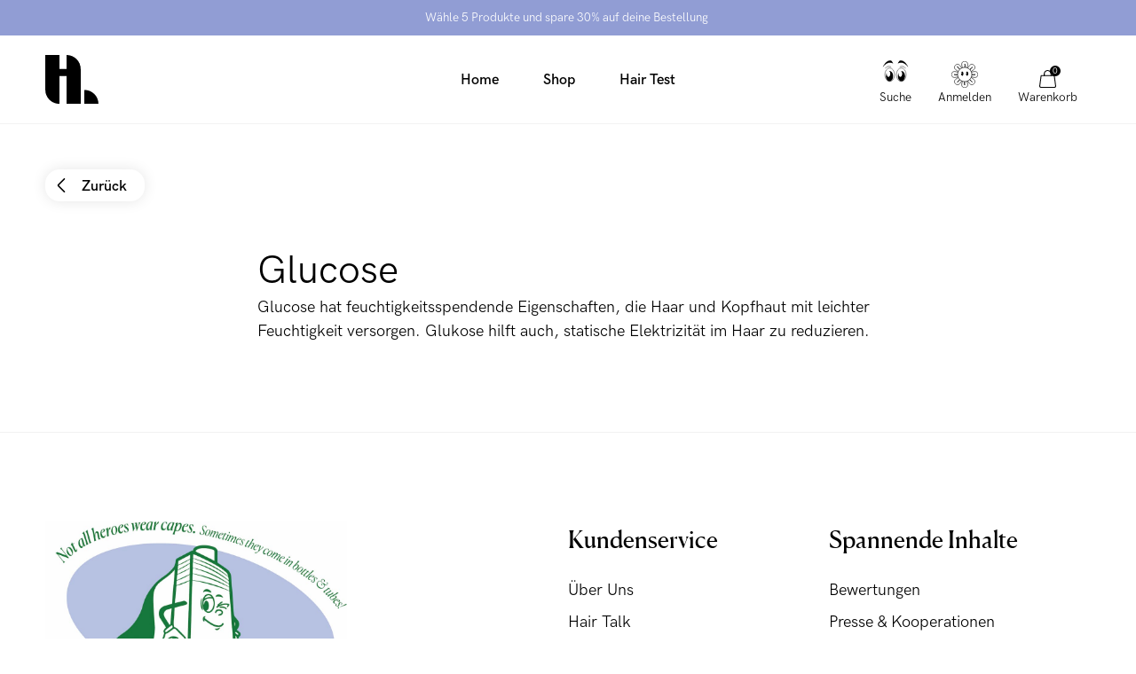

--- FILE ---
content_type: text/html; charset=utf-8
request_url: https://hairlust.ch/blogs/ingredients/glukoce
body_size: 43840
content:
<!DOCTYPE html>
<html lang="de">
  <head><meta charset='utf-8'>
<meta name="viewport" content="width=device-width, initial-scale=1.0, viewport-fit=cover">
<meta name="theme-color" content="">
<link rel='canonical' href='https://hairlust.ch/blogs/ingredients/glukoce'><link rel='shortcut icon' href='//hairlust.ch/cdn/shop/files/Hairlust_favicon_32x32.png?v=1663319680' type='image/png'><title>Glucose | Leitfaden und Fakten zu Inhaltsstoffen in der Kosmetik</title><meta name="description" content="Glucose hat feuchtigkeitsspendende Eigenschaften, die Haar und Kopfhaut mit leichter Feuchtigkeit versorgen. Glukose hilft auch, statische Elektrizität im Haar zu reduzieren."/>
<meta property="og:url" content="https://hairlust.ch/blogs/ingredients/glukoce">
<meta property="og:site_name" content="Hairlust Schweiz">
<meta property="og:type" content="article">
<meta property="og:title" content="Glucose | Leitfaden und Fakten zu Inhaltsstoffen in der Kosmetik">
<meta property="og:description" content="Glucose hat feuchtigkeitsspendende Eigenschaften, die Haar und Kopfhaut mit leichter Feuchtigkeit versorgen. Glukose hilft auch, statische Elektrizität im Haar zu reduzieren.">
<meta content="http://hairlust.ch/cdn/shop/files/Hairlust_1f13693f-7fe0-4de4-9719-0a3a92fd4d41.jpg?v=1720597093" property="og:image">
<meta content="https://hairlust.ch/cdn/shop/files/Hairlust_1f13693f-7fe0-4de4-9719-0a3a92fd4d41.jpg?v=1720597093" property="og:image:secure_url"><meta name="twitter:title" content="Glucose | Leitfaden und Fakten zu Inhaltsstoffen in der Kosmetik">
<meta name="twitter:description" content="Glucose hat feuchtigkeitsspendende Eigenschaften, die Haar und Kopfhaut mit leichter Feuchtigkeit versorgen. Glukose hilft auch, statische Elektrizität im Haar zu reduzieren.">
<meta content="summary_large_image" name="twitter:card">
<meta content="https://hairlust.ch/cdn/shop/files/Hairlust_1f13693f-7fe0-4de4-9719-0a3a92fd4d41.jpg?v=1720597093" name="twitter:image">
<meta content="480" name="twitter:image:width">
<meta content="480" name="twitter:image:height">



<style>
    @font-face {
        font-family: 'HK Grotesk Pro';
        font-style: normal;
        font-weight: 400;
        font-display: swap;
        src:
            url("//hairlust.ch/cdn/shop/t/61/assets/HKGroteskPro-Regular.woff2?v=30506192559799727241721637287"),
            url("//hairlust.ch/cdn/shop/t/61/assets/HKGroteskPro-Regular.woff?v=72022816983916000101721637286");
    }

    @font-face {
        font-family: 'HK Grotesk Pro';
        font-style: normal;
        font-weight: 500;
        font-display: swap;
        src:
            url("//hairlust.ch/cdn/shop/t/61/assets/HKGroteskPro-Medium.woff2?v=53054015654065959011721637284"),
            url("//hairlust.ch/cdn/shop/t/61/assets/HKGroteskPro-Medium.woff?v=86575504036128773081721637283");
    }

    @font-face {
        font-family: 'HK Grotesk Pro';
        font-style: normal;
        font-weight: 600;
        font-display: swap;
        src:
            url("//hairlust.ch/cdn/shop/t/61/assets/HKGroteskPro-SemiBold.woff2?v=172130377039916703211721637290"),
            url("//hairlust.ch/cdn/shop/t/61/assets/HKGroteskPro-SemiBold.woff?v=74138580054418727221721637289");
    }

    @font-face {
        font-family: 'Canela';
        font-style: normal;
        font-weight: 400;
        font-display: swap;
        src:
            url("//hairlust.ch/cdn/shop/t/61/assets/Canela-Regular.woff2?v=77754756669718046451721637086"),
            url("//hairlust.ch/cdn/shop/t/61/assets/Canela-Regular.woff?v=73351669867295976071721637085");
    }</style>
<style>
  :root {
    --scrollbar-width: 0;
    --container-padding: 4vw;
    --header-height: 100px;
    --icon-size: 20px;
    --sidebar-width: 600px;
    --sidebar-header-height: 88px;
    --grid-gap: 15px;
    --basic-hero-min-height: 500px;

    --background-color: #fff;
    --color-black: #000;
    --color-white: #fff;
    --color-white-transparent: rgba(255, 255, 255, 0.25);
    --color-text: #000;
    --color-gray-background: #f7f7f7;
    --color-gray-border: #f2f2f2;
    --color-gray-text: #7c7c7c;
    --color-gray-disabled: #d5d5d5;

    --color-success: #579f78;
    --color-success-light: #e0ece4;
    --color-alert: #ad282f;
    --color-alert-light: #fdd9D6;
    --color-notification: #ef9134;
    --color-notification-light: #faebda;

    --color-purple: #dcdae7;
    --color-light-blue: #dddae8;--color-gift-bg: hsl(0, 45%, 39%);
--color-gift-bg-h: 0;
--color-gift-bg-s: 45%;
--color-gift-bg-l: 39%; --color-gift-text: hsl(0, 0%, 100%);
--color-gift-text-h: 0;
--color-gift-text-s: 0%;
--color-gift-text-l: 100%; }

  @media screen and (max-width: 1920px) {
    :root {
      --sidebar-width: 510px;
    }
  }

  @media screen and (max-width: 1440px) {
    :root {
      --basic-hero-min-height: 400px;
    }
  }

  @media screen and (max-width: 1200px) {
    :root {
      --sidebar-width: 475px;
    }
  }

  @media screen and (max-width: 1024px) {
    :root {
      --container-padding: 15px;
      --header-height: 60px;
      --grid-gap: 10px;
      --sidebar-header-height: 70px;
    }
  }

  @media screen and (max-width: 512px) {
    :root {
      --basic-hero-min-height: 175px;
      --sidebar-header-height: 60px;
    }
  }
</style>
<script>
  window.theme = {
    blog: {
      blogItemTemplate: `<div class="blog-item">
  <figure class="blog-item__image">%image%%tags%<a href="%url%" class="blog-item__image__link"></a>
  </figure>

  <div class="blog-item__info"><span>Von %author%</span>

    <span>%publishedAt%</span>

    <span>%readingTime%</span>
  </div>

  <h2 class="blog-item__title">%title%</h2>

  <div class="blog-item__excerpt" data-excerpt>%excerpt%</div>

  <a href="%url%" class="cta cta--stroked-dark">Weiterlesen</a>
</div>
`,
    },
    cart: {
      data:{"note":null,"attributes":{},"original_total_price":0,"total_price":0,"total_discount":0,"total_weight":0.0,"item_count":0,"items":[],"requires_shipping":false,"currency":"CHF","items_subtotal_price":0,"cart_level_discount_applications":[],"checkout_charge_amount":0},
      cartItemTemplate: `<li
  class="cart-item %class%"
  data-config='{
    "line": "%line%",
    "variantId": "%variantId%",
    "qty": "%quantity%"
  }'
  data-component="cartItem">
  <button type="button" class="cart-item__remove-btn" data-remove-btn><svg class="icon icon--trash" viewBox="0 0 20 20"><path d="M18.571 5.714H1.43C1 5.714.714 5.43.714 5s.286-.714.715-.714H18.57c.429 0 .715.285.715.714s-.286.714-.715.714z"/><path d="M15 20H5c-1.143 0-2.143-1-2.143-2.143V5c0-.429.286-.714.714-.714H16.43c.428 0 .714.285.714.714v12.857C17.143 19 16.143 20 15 20zM4.286 5.714v12.143c0 .429.285.714.714.714h10c.429 0 .714-.285.714-.714V5.714H4.286z"/><path d="M13.571 5.714c-.428 0-.714-.285-.714-.714v-.714c0-1.572-1.286-2.857-2.857-2.857S7.143 2.714 7.143 4.286V5c0 .429-.286.714-.714.714-.429 0-.715-.285-.715-.714v-.714C5.714 1.857 7.714 0 10 0s4.286 2 4.286 4.286V5c0 .429-.286.714-.715.714zM7.857 16.429c-.428 0-.714-.286-.714-.715V7.857c0-.428.286-.714.714-.714.429 0 .714.286.714.714v7.857c0 .429-.285.715-.714.715zM12.143 16.429c-.429 0-.714-.286-.714-.715V7.857c0-.428.285-.714.714-.714s.714.286.714.714v7.857c0 .429-.286.715-.714.715z"/></svg></button>

  <div class="cart-item__main">
    <figure class="cart-item__image"><div class="image-wrapper">
      <img src="%imgSrcLazy%" data-src="%imgSrc%" class="lazyload">
    </div><a href="%url%" class="cart-item__image__link"></a>
    </figure>

    <div class="cart-item__info">
      <p class="cart-item__title">
        <a href="%url%">%title%</a>
      </p>

      <p class="cart-item__variant">
        <span>%quantity% x </span>
        <span>%variantTitle%</span>
      </p>

      <div class="cart-item__qty-price-wrapper">%cartQty%<p class="cart-item__prices">%giftHtml%<span class="price--compare">%compareAtPrice%</span>
          <span class="price--current">%currentPrice%</span>
        </p>
      </div>
    </div>
  </div>%preorderInfo%<div class="cart-item__subscription" data-subscription>
    <div class="cart-item__subscription__header"><svg class="icon icon--recurring" viewBox="0 0 20 20"><path d="M10 20C4.429 20 0 15.571 0 10c0-2.857 1.143-5.571 3-7.571a.69.69 0 011 0 .69.69 0 010 1C2.429 5.143 1.429 7.57 1.429 10c0 4.714 3.857 8.571 8.571 8.571s8.571-3.857 8.571-8.571S14.714 1.429 10 1.429c-.429 0-.714-.286-.714-.715S9.57 0 10 0c5.571 0 10 4.429 10 10s-4.429 10-10 10z"/><path d="M4.286 6.429c-.286 0-.572-.286-.715-.572l-.571-2-2 .429c-.429.143-.857-.143-1-.572-.143-.285.143-.714.571-.857l2.858-.714c.142 0 .428 0 .571.143.143 0 .286.285.286.428L5 5.571c.143.429-.143.858-.714.858.143 0 .143 0 0 0zM13.714 13.286c-.143 0-.285 0-.285-.143l-3.715-1.714a.786.786 0 01-.428-.715V5c0-.429.285-.714.714-.714s.714.285.714.714v5.286L14 12c.429.143.571.571.286 1 0 .143-.286.286-.572.286z"/></svg><span>Als Abonnement hinzugefügt</span>
      <span class="save-badge">%subscriptionSaving%</span>
    </div>

    <div class="cart-item__subscription__info" data-component="modalSlidein">
      <span>Unverbindlich, jederzeit kündbar.</span>
      <button type="button" class="js-openBtn">Mehr erfahren</button>

      <div class="cart-item__subscription__modal modal-slidein js-modal">
        <div class="modal-slidein__inner">
          <header class="modal-slidein__header">
            <p class="modal-slidein__title">Über die Abonnements</p>
            <button type="button" class="modal-slidein__close-button js-closeBtn">
              <span class="modal-slidein__close-button__text">Schließen</span><svg class="icon icon--close" viewBox="0 0 16 16"><path d="M.714 16c-.143 0-.428-.143-.571-.286a.69.69 0 010-1L14.714.286a.69.69 0 011 0 .69.69 0 010 1L1.286 15.714C1.143 15.857 1 16 .714 16z"/><path d="M15.286 16c-.143 0-.429-.143-.572-.286L.286 1.286C0 1 0 .57.286.286s.714-.286 1 0l14.428 14.428a.69.69 0 010 1c-.143.143-.285.286-.428.286z"/></svg></button>
          </header>

          <article class="modal-slidein__content rte"><p>Lass dir deine Lieblingsprodukte im Abonnement ganz einfach und automatisch liefern. Es ist völlig kostenlos. Du erhälst jedes Mal einen festen Rabatt von 20% auf deine Abonnementartikel! Du kannst deinen Kauf mit Abonnementartikeln wie auch mit einmaligen Produkten kombinieren, welche nicht in deinem Abonnement enthalten sind. Rabattcodes gelten nicht für Abonnements.</p>
<p><strong>Vorteile eines Abonnements</strong></p>
<ul>
<li>Erhalte jedes Mal 20% Rabatt auf die Produkte, die du abonnierst</li>
<li>Automatische Lieferung der Abonnementprodukte, damit dir nie etwas ausgeht</li>
<li>Keine Kündigungsperiode, jederzeit kündbar</li>
<li>Keine unvorhergesehenen Gebühren</li>
<li>Einfacher Self-Service, wenn du Änderungen an deinem Abonnement vornehmen willst</li>
</ul>
<p><strong>So funktioniert's</strong></p>
<meta charset="utf-8">
<ol>
<li>Wähle den Artikel aus, den du abonnieren willst</li>
<li>Wähle aus wie oft der Artikel geliefert werden soll</li>
<li>Lege den Artikel in den Warenkorb und bezahle deinen Einkauf wie gewohnt</li>
</ol>
<p><a href="/pages/terms-conditions#abonnement" target="_blank">Lies hier mehr über unser Abonnement Service</a>.</p></article>
        </div>
      </div>
    </div>

    <div class="select-wrapper">
      <select class="select" data-subscription-select>%subscriptionOptions%</select><svg class="icon icon--arrow-down-small" viewBox="0 0 12 12"><path d="M6 9.257c-.343 0-.6-.086-.857-.343L.257 4.03C0 3.686 0 3.257.257 2.914s.772-.257 1.029 0L6 7.63l4.714-4.715c.257-.257.772-.257 1.029 0s.257.772 0 1.029L6.857 8.914c-.257.257-.514.343-.857.343z"/></svg></div>
  </div>
</li>
`,
      upsellGiftAmount: 1
    },
    clerk: {
      apiKey: "7CrQnd1yWXWaRPhKDQqvNMcJjWUCTni1",
      clickTracking: true,
    },
    config: {
      campaign: {
        amountNeeded: 5,
        discountPercentage: 30,
      },
      countryCode:"ch"
,
      countryList: [
  {
    title: 'Afghanistan',
    currency: 'AFN',
    countryCode: 'AF',
    icon: "\/\/hairlust.ch\/cdn\/shop\/t\/61\/assets\/flag_af.svg?v=109630538956534059441721637096"
  },
  {
    title: 'Albania',
    currency: 'ALL',
    countryCode: 'AL',
    icon: "\/\/hairlust.ch\/cdn\/shop\/t\/61\/assets\/flag_al.svg?v=69264045404847343451721637098"
  },
  {
    title: 'Algeria',
    currency: 'DZD',
    countryCode: 'DZ',
    icon: "\/\/hairlust.ch\/cdn\/shop\/t\/61\/assets\/flag_dz.svg?v=169568225144401117051721637145"
  },
  {
    title: 'Andorra',
    currency: 'EUR',
    countryCode: 'AD',
    icon: "\/\/hairlust.ch\/cdn\/shop\/t\/61\/assets\/flag_ad.svg?v=12922144411886787491721637094"
  },
  {
    title: 'Angola',
    currency: 'AOA',
    countryCode: 'AO',
    icon: "\/\/hairlust.ch\/cdn\/shop\/t\/61\/assets\/flag_ao.svg?v=48845679254352780871721637101"
  },
  {
    title: 'Anguilla',
    currency: 'XCD',
    countryCode: 'AI',
    icon: "\/\/hairlust.ch\/cdn\/shop\/t\/61\/assets\/flag_ai.svg?v=61354587702821485071721637097"
  },
  {
    title: 'Antigua & Barbuda',
    currency: 'XCD',
    countryCode: 'AG',
    icon: "\/\/hairlust.ch\/cdn\/shop\/t\/61\/assets\/flag_ai.svg?v=61354587702821485071721637097"
  },
  {
    title: 'Argentina',
    currency: 'ARS',
    countryCode: 'AR',
    icon: "\/\/hairlust.ch\/cdn\/shop\/t\/61\/assets\/flag_ar.svg?v=51868690814861996891721637102"
  },
  {
    title: 'Armenia',
    currency: 'AMD',
    countryCode: 'AM',
    icon: "\/\/hairlust.ch\/cdn\/shop\/t\/61\/assets\/flag_am.svg?v=38217744216526993821721637099"
  },
  {
    title: 'Aruba',
    currency: 'AWG',
    countryCode: 'AW',
    icon: "\/\/hairlust.ch\/cdn\/shop\/t\/61\/assets\/flag_aw.svg?v=178396472852516853991721637106"
  },
  {
    title: 'Ascension Island',
    currency: 'SHP',
    countryCode: 'SH',
    icon: "\/\/hairlust.ch\/cdn\/shop\/t\/61\/assets\/flag_sh.svg?v=141170125933400174141721637241"
  },
  {
    title: 'Australia',
    currency: 'AUD',
    countryCode: 'AU',
    icon: "\/\/hairlust.ch\/cdn\/shop\/t\/61\/assets\/flag_au.svg?v=139497588941730452011721637105"
  },
  {
    title: 'Azerbaijan',
    currency: 'AZN',
    countryCode: 'AZ',
    icon: "\/\/hairlust.ch\/cdn\/shop\/t\/61\/assets\/flag_az.svg?v=116955434867351202431721637107"
  },
  {
    title: 'Bahamas',
    currency: 'BSD',
    countryCode: 'BS',
    icon: "\/\/hairlust.ch\/cdn\/shop\/t\/61\/assets\/flag_bs.svg?v=72151730212138162331721637121"
  },
  {
    title: 'Bangladesh',
    currency: 'BDT',
    countryCode: 'BD',
    icon: "\/\/hairlust.ch\/cdn\/shop\/t\/61\/assets\/flag_bd.svg?v=66612297723266202471721637110"
  },
  {
    title: 'Barbados',
    currency: 'BBD',
    countryCode: 'BB',
    icon: "\/\/hairlust.ch\/cdn\/shop\/t\/61\/assets\/flag_bb.svg?v=44337355322414621441721637109"
  },
  {
    title: 'Belize',
    currency: 'BZD',
    countryCode: 'BZ',
    icon: "\/\/hairlust.ch\/cdn\/shop\/t\/61\/assets\/flag_bz.svg?v=161119526076030693031721637124"
  },
  {
    title: 'Benin',
    currency: 'XOF',
    countryCode: 'BJ',
    icon: "\/\/hairlust.ch\/cdn\/shop\/t\/61\/assets\/flag_bj.svg?v=138701689457390454531721637114"
  },
  {
    title: 'Bermuda',
    currency: 'USD',
    countryCode: 'BM',
    icon: "\/\/hairlust.ch\/cdn\/shop\/t\/61\/assets\/flag_bm.svg?v=127501557031221423401721637116"
  },
  {
    title: 'Bolivia',
    currency: 'BOB',
    countryCode: 'BO',
    icon: "\/\/hairlust.ch\/cdn\/shop\/t\/61\/assets\/flag_bo.svg?v=80401990216237354051721637118"
  },
  {
    title: 'Bosnia & Herzegovina',
    currency: 'BAM',
    countryCode: 'BA',
    icon: "\/\/hairlust.ch\/cdn\/shop\/t\/61\/assets\/flag_ba.svg?v=114707001865137692921721637108"
  },
  {
    title: 'Botswana',
    currency: 'BWP',
    countryCode: 'BW',
    icon: "\/\/hairlust.ch\/cdn\/shop\/t\/61\/assets\/flag_bw.svg?v=170043662561168060641721637123"
  },
  {
    title: 'Brazil',
    currency: 'BRL',
    countryCode: 'BR',
    icon: "\/\/hairlust.ch\/cdn\/shop\/t\/61\/assets\/flag_br.svg?v=153946228192783964441721637120"
  },
  {
    title: 'British Indian Ocean Territory',
    currency: 'USD',
    countryCode: 'IO',
    icon: "\/\/hairlust.ch\/cdn\/shop\/t\/61\/assets\/flag_io.svg?v=37299471411361265201721637176"
  },
  {
    title: 'British Virgin Islands',
    currency: 'USD',
    countryCode: 'VG',
    icon: "\/\/hairlust.ch\/cdn\/shop\/t\/61\/assets\/flag_vg.svg?v=89604027647322857551721637269"
  },
  {
    title: 'Brunei',
    currency: 'BND',
    countryCode: 'BN',
    icon: "\/\/hairlust.ch\/cdn\/shop\/t\/61\/assets\/flag_bn.svg?v=25758291838338717051721637117"
  },
  {
    title: 'Bulgaria',
    currency: 'BGN',
    countryCode: 'BG',
    icon: "\/\/hairlust.ch\/cdn\/shop\/t\/61\/assets\/flag_bg.svg?v=127994655628003063171721637112"
  },
  {
    title: 'Burkina Faso',
    currency: 'XOF',
    countryCode: 'BJ',
    icon: "\/\/hairlust.ch\/cdn\/shop\/t\/61\/assets\/flag_bj.svg?v=138701689457390454531721637114"
  },
  {
    title: 'Burundi',
    currency: 'BIF',
    countryCode: 'BI',
    icon: "\/\/hairlust.ch\/cdn\/shop\/t\/61\/assets\/flag_bi.svg?v=44960613686644141281721637113"
  },
  {
    title: 'Cambodia',
    currency: 'KHR',
    countryCode: 'KH',
    icon: "\/\/hairlust.ch\/cdn\/shop\/t\/61\/assets\/flag_kh.svg?v=6244456442160496601721637183"
  },
  {
    title: 'Cameroon',
    currency: 'XAF',
    countryCode: 'CM',
    icon: "\/\/hairlust.ch\/cdn\/shop\/t\/61\/assets\/flag_cm.svg?v=79250901482252307131721637131"
  },
  {
    title: 'Canada',
    currency: 'CAD',
    countryCode: 'CA',
    icon: "\/\/hairlust.ch\/cdn\/shop\/t\/61\/assets\/flag_ca.svg?v=33871877540448445371721637125"
  },
  {
    title: 'Cape Verde',
    currency: 'CVE',
    countryCode: 'CV',
    icon: "\/\/hairlust.ch\/cdn\/shop\/t\/61\/assets\/flag_cv.svg?v=57853873981442885651721637135"
  },
  {
    title: 'Caribbean Netherlands',
    currency: 'USD',
    countryCode: 'BQ',
    icon: "\/\/hairlust.ch\/cdn\/shop\/t\/61\/assets\/flag_bq.svg?v=47507919330962982611721637119"
  },
  {
    title: 'Cayman Islands',
    currency: 'KYD',
    countryCode: 'KY',
    icon: "\/\/hairlust.ch\/cdn\/shop\/t\/61\/assets\/flag_ky.svg?v=133863323215193863531721637186"
  },
  {
    title: 'Central African Republic',
    currency: 'XAF',
    countryCode: 'CM',
    icon: "\/\/hairlust.ch\/cdn\/shop\/t\/61\/assets\/flag_cm.svg?v=79250901482252307131721637131"
  },
  {
    title: 'Chad',
    currency: 'XAF',
    countryCode: 'CM',
    icon: "\/\/hairlust.ch\/cdn\/shop\/t\/61\/assets\/flag_cm.svg?v=79250901482252307131721637131"
  },
  {
    title: 'Chile',
    currency: 'CLP',
    countryCode: 'CL',
    icon: "\/\/hairlust.ch\/cdn\/shop\/t\/61\/assets\/flag_cl.svg?v=71531217728382664761721637130"
  },
  {
    title: 'Christmas Island',
    currency: 'AUD',
    countryCode: 'CX',
    icon: "\/\/hairlust.ch\/cdn\/shop\/t\/61\/assets\/flag_cx.svg?v=135734176740035458921721637137"
  },
  {
    title: 'Cocos',
    currency: 'AUD',
    countryCode: 'CC',
    icon: "\/\/hairlust.ch\/cdn\/shop\/t\/61\/assets\/flag_cc.svg?v=174613637119332148571721637126"
  },
  {
    title: 'Colombia',
    currency: 'COP',
    countryCode: 'CO',
    icon: "\/\/hairlust.ch\/cdn\/shop\/t\/61\/assets\/flag_co.svg?v=153696481545818025751721637133"
  },
  {
    title: 'Comoros',
    currency: 'KMF',
    countryCode: 'KM',
    icon: "\/\/hairlust.ch\/cdn\/shop\/t\/61\/assets\/flag_km.svg?v=111276620713911171241721637184"
  },
  {
    title: 'Congo - Brazzaville',
    currency: 'XAF',
    countryCode: 'CM',
    icon: "\/\/hairlust.ch\/cdn\/shop\/t\/61\/assets\/flag_cm.svg?v=79250901482252307131721637131"
  },
  {
    title: 'Congo - Kinshasa',
    currency: 'CDF',
    countryCode: 'CD',
    icon: "\/\/hairlust.ch\/cdn\/shop\/t\/61\/assets\/flag_cd.svg?v=147487883114576055751721637127"
  },
  {
    title: 'Cook Islands',
    currency: 'NZD',
    countryCode: 'CK',
    icon: "\/\/hairlust.ch\/cdn\/shop\/t\/61\/assets\/flag_ck.svg?v=177385975174106590161721637129"
  },
  {
    title: 'Costa Rica',
    currency: 'CRC',
    countryCode: 'CR',
    icon: "\/\/hairlust.ch\/cdn\/shop\/t\/61\/assets\/flag_cr.svg?v=152595149314799657981721637134"
  },
  {
    title: 'Côte d’Ivoire',
    currency: 'XOF',
    countryCode: 'BJ',
    icon: "\/\/hairlust.ch\/cdn\/shop\/t\/61\/assets\/flag_bj.svg?v=138701689457390454531721637114"
  },
  {
    title: 'Croatia',
    currency: 'HRK',
    countryCode: 'HR',
    icon: "\/\/hairlust.ch\/cdn\/shop\/t\/61\/assets\/flag_hr.svg?v=121164150079211469911721637169"
  },
  {
    title: 'Curaçao',
    currency: 'ANG',
    countryCode: 'CW',
    icon: "\/\/hairlust.ch\/cdn\/shop\/t\/61\/assets\/flag_cw.svg?v=131226985772645746091721637136"
  },
  {
    title: 'Cyprus',
    currency: 'EUR',
    countryCode: 'CY',
    icon: "\/\/hairlust.ch\/cdn\/shop\/t\/61\/assets\/flag_cy.svg?v=77861766872575831831721637138"
  },
  {
    title: 'Czech Republic',
    currency: 'CZK',
    countryCode: 'CZ',
    icon: "\/\/hairlust.ch\/cdn\/shop\/t\/61\/assets\/flag_cz.svg?v=81489233431425438461721637139"
  },
  {
    title: 'Djibouti',
    currency: 'DJF',
    countryCode: 'DJ',
    icon: "\/\/hairlust.ch\/cdn\/shop\/t\/61\/assets\/flag_dj.svg?v=105743927705580778001721637141"
  },
  {
    title: 'Dominica',
    currency: 'XCD',
    countryCode: 'AI',
    icon: "\/\/hairlust.ch\/cdn\/shop\/t\/61\/assets\/flag_ai.svg?v=61354587702821485071721637097"
  },
  {
    title: 'Dominican Republic',
    currency: 'DOP',
    countryCode: 'DO',
    icon: "\/\/hairlust.ch\/cdn\/shop\/t\/61\/assets\/flag_do.svg?v=113401444120023166921721637144"
  },
  {
    title: 'Ecuador',
    currency: 'USD',
    countryCode: 'EC',
    icon: "\/\/hairlust.ch\/cdn\/shop\/t\/61\/assets\/flag_ec.svg?v=7310401278764668061721637146"
  },
  {
    title: 'Egypt',
    currency: 'EGP',
    countryCode: 'EG',
    icon: "\/\/hairlust.ch\/cdn\/shop\/t\/61\/assets\/flag_eg.svg?v=62212017522325504141721637148"
  },
  {
    title: 'El Salvador',
    currency: 'USD',
    countryCode: 'SV',
    icon: "\/\/hairlust.ch\/cdn\/shop\/t\/61\/assets\/flag_sv.svg?v=93593355091493354481721637248"
  },
  {
    title: 'Equatorial Guinea',
    currency: 'XAF',
    countryCode: 'CM',
    icon: "\/\/hairlust.ch\/cdn\/shop\/t\/61\/assets\/flag_cm.svg?v=79250901482252307131721637131"
  },
  {
    title: 'Estonia',
    currency: 'EUR',
    countryCode: 'EE',
    icon: "\/\/hairlust.ch\/cdn\/shop\/t\/61\/assets\/flag_ee.svg?v=96187805907179063451721637147"
  },
  {
    title: 'Eswatini',
    currency: 'SZL',
    countryCode: 'SZ',
    icon: "\/\/hairlust.ch\/cdn\/shop\/t\/61\/assets\/flag_sz.svg?v=134101820130773478911721637249"
  },
  {
    title: 'Ethiopia',
    currency: 'ETB',
    countryCode: 'ET',
    icon: "\/\/hairlust.ch\/cdn\/shop\/t\/61\/assets\/flag_et.svg?v=78652679227981880181721637150"
  },
  {
    title: 'Falkland Islands',
    currency: 'FKP',
    countryCode: 'FK',
    icon: "\/\/hairlust.ch\/cdn\/shop\/t\/61\/assets\/flag_fk.svg?v=159476737318645288471721637153"
  },
  {
    title: 'Fiji',
    currency: 'FJD',
    countryCode: 'FJ',
    icon: "\/\/hairlust.ch\/cdn\/shop\/t\/61\/assets\/flag_fj.svg?v=121025105083165831161721637152"
  },
  {
    title: 'French Guiana',
    currency: 'EUR',
    countryCode: 'GF',
    icon: "\/\/hairlust.ch\/cdn\/shop\/t\/61\/assets\/flag_gf.svg?v=86503772897782123361721637157"
  },
  {
    title: 'French Polynesia',
    currency: 'XPF',
    countryCode: 'PF',
    icon: "\/\/hairlust.ch\/cdn\/shop\/t\/61\/assets\/flag_pf.svg?v=120783589498805319101721637223"
  },
  {
    title: 'French Southern Territories',
    currency: 'EUR',
    countryCode: 'TF',
    icon: "\/\/hairlust.ch\/cdn\/shop\/t\/61\/assets\/flag_tf.svg?v=148586148681966192211721637251"
  },
  {
    title: 'Gabon',
    currency: 'XOF',
    countryCode: 'BJ',
    icon: "\/\/hairlust.ch\/cdn\/shop\/t\/61\/assets\/flag_bj.svg?v=138701689457390454531721637114"
  },
  {
    title: 'Gambia',
    currency: 'GMD',
    countryCode: 'GM',
    icon: "\/\/hairlust.ch\/cdn\/shop\/t\/61\/assets\/flag_gm.svg?v=169519010742733383371721637160"
  },
  {
    title: 'Georgia',
    currency: 'GEL',
    countryCode: 'GE',
    icon: "\/\/hairlust.ch\/cdn\/shop\/t\/61\/assets\/flag_ge.svg?v=172776248821353297411721637156"
  },
  {
    title: 'Gibraltar',
    currency: 'GBP',
    countryCode: 'GI',
    icon: "\/\/hairlust.ch\/cdn\/shop\/t\/61\/assets\/flag_gi.svg?v=125380367652720180761721637159"
  },
  {
    title: 'Greece',
    currency: 'EUR',
    countryCode: 'GR',
    icon: "\/\/hairlust.ch\/cdn\/shop\/t\/61\/assets\/flag_gr.svg?v=20922265108846838781721637163"
  },
  {
    title: 'Grenada',
    currency: 'XCD',
    countryCode: 'AI',
    icon: "\/\/hairlust.ch\/cdn\/shop\/t\/61\/assets\/flag_ai.svg?v=61354587702821485071721637097"
  },
  {
    title: 'Guadeloupe',
    currency: 'EUR',
    countryCode: 'GP',
    icon: "\/\/hairlust.ch\/cdn\/shop\/t\/61\/assets\/flag_gp.svg?v=43525331182739010351721637162"
  },
  {
    title: 'Guatemala',
    currency: 'GTQ',
    countryCode: 'GT',
    icon: "\/\/hairlust.ch\/cdn\/shop\/t\/61\/assets\/flag_gt.svg?v=5768577974503416911721637164"
  },
  {
    title: 'Guernsey',
    currency: 'GBP',
    countryCode: 'GG',
    icon: "\/\/hairlust.ch\/cdn\/shop\/t\/61\/assets\/flag_gg.svg?v=181956177042978275411721637158"
  },
  {
    title: 'Guinea',
    currency: 'GNF',
    countryCode: 'GN',
    icon: "\/\/hairlust.ch\/cdn\/shop\/t\/61\/assets\/flag_gn.svg?v=106297128127135948691721637161"
  },
  {
    title: 'Guinea-Bissau',
    currency: 'XOF',
    countryCode: 'BJ',
    icon: "\/\/hairlust.ch\/cdn\/shop\/t\/61\/assets\/flag_bj.svg?v=138701689457390454531721637114"
  },
  {
    title: 'Guyana',
    currency: 'GYD',
    countryCode: 'GY',
    icon: "\/\/hairlust.ch\/cdn\/shop\/t\/61\/assets\/flag_gy.svg?v=68919766707561076301721637165"
  },
  {
    title: 'Haiti',
    currency: 'HTG',
    countryCode: 'HT',
    icon: "\/\/hairlust.ch\/cdn\/shop\/t\/61\/assets\/flag_ht.svg?v=88100033768992630461721637170"
  },
  {
    title: 'Heard & McDonald Islands',
    currency: 'AUD',
    countryCode: 'HM',
    icon: "\/\/hairlust.ch\/cdn\/shop\/t\/61\/assets\/flag_hm.svg?v=47139495567413498831721637167"
  },
  {
    title: 'Honduras',
    currency: 'HNL',
    countryCode: 'HN',
    icon: "\/\/hairlust.ch\/cdn\/shop\/t\/61\/assets\/flag_hn.svg?v=180628488869612551521721637168"
  },
  {
    title: 'Hong Kong SAR China',
    currency: 'HKD',
    countryCode: 'HK',
    icon: "\/\/hairlust.ch\/cdn\/shop\/t\/61\/assets\/flag_hk.svg?v=100081242162147253661721637166"
  },
  {
    title: 'Hungary',
    currency: 'HUF',
    countryCode: 'HU',
    icon: "\/\/hairlust.ch\/cdn\/shop\/t\/61\/assets\/flag_hu.svg?v=53136606604629439481721637171"
  },
  {
    title: 'Iceland',
    currency: 'ISK',
    countryCode: 'IS',
    icon: "\/\/hairlust.ch\/cdn\/shop\/t\/61\/assets\/flag_is.svg?v=145499644755421605951721637177"
  },
  {
    title: 'India',
    currency: 'INR',
    countryCode: 'BT',
    icon: "\/\/hairlust.ch\/cdn\/shop\/t\/61\/assets\/flag_bt.svg?v=56161953403226070541721637122"
  },
  {
    title: 'Indonesia',
    currency: 'IDR',
    countryCode: 'ID',
    icon: "\/\/hairlust.ch\/cdn\/shop\/t\/61\/assets\/flag_id.svg?v=140789939843586228631721637172"
  },
  {
    title: 'Ireland',
    currency: 'EUR',
    countryCode: 'IE',
    icon: "\/\/hairlust.ch\/cdn\/shop\/t\/61\/assets\/flag_ie.svg?v=60446082742853943991721637173"
  },
  {
    title: 'Isle of Man',
    currency: 'GBP',
    countryCode: 'IM',
    icon: "\/\/hairlust.ch\/cdn\/shop\/t\/61\/assets\/flag_im.svg?v=41067869576876882441721637175"
  },
  {
    title: 'Israel',
    currency: 'ILS',
    countryCode: 'IL',
    icon: "\/\/hairlust.ch\/cdn\/shop\/t\/61\/assets\/flag_il.svg?v=178737694931486088641721637174"
  },
  {
    title: 'Italy',
    currency: 'EUR',
    countryCode: 'IT',
    icon: "\/\/hairlust.ch\/cdn\/shop\/t\/61\/assets\/flag_it.svg?v=50285055488547603691721637178"
  },
  {
    title: 'Jamaica',
    currency: 'JMD',
    countryCode: 'JM',
    icon: "\/\/hairlust.ch\/cdn\/shop\/t\/61\/assets\/flag_jm.svg?v=107675030193750067501721637179"
  },
  {
    title: 'Japan',
    currency: 'JPY',
    countryCode: 'JP',
    icon: "\/\/hairlust.ch\/cdn\/shop\/t\/61\/assets\/flag_jp.svg?v=140949194396477055391721637180"
  },
  {
    title: 'Kazakhstan',
    currency: 'KZT',
    countryCode: 'KZ',
    icon: "\/\/hairlust.ch\/cdn\/shop\/t\/61\/assets\/flag_kz.svg?v=82419779595163382791721637187"
  },
  {
    title: 'Kenya',
    currency: 'KES',
    countryCode: 'KE',
    icon: "\/\/hairlust.ch\/cdn\/shop\/t\/61\/assets\/flag_ke.svg?v=12904794581507514531721637181"
  },
  {
    title: 'Kosovo',
    currency: 'EUR',
    countryCode: 'XK',
    icon: "\/\/hairlust.ch\/cdn\/shop\/t\/61\/assets\/flag_xk.svg?v=78368055068927584211721637273"
  },
  {
    title: 'Kyrgyzstan',
    currency: 'KGS',
    countryCode: 'KG',
    icon: "\/\/hairlust.ch\/cdn\/shop\/t\/61\/assets\/flag_kg.svg?v=102861447205835454531721637182"
  },
  {
    title: 'Laos',
    currency: 'LAK',
    countryCode: 'LA',
    icon: "\/\/hairlust.ch\/cdn\/shop\/t\/61\/assets\/flag_la.svg?v=168052985629209341221721637188"
  },
  {
    title: 'Latvia',
    currency: 'EUR',
    countryCode: 'LV',
    icon: "\/\/hairlust.ch\/cdn\/shop\/t\/61\/assets\/flag_lv.svg?v=54216313303322761111721637195"
  },
  {
    title: 'Lebanon',
    currency: 'LBP',
    countryCode: 'LB',
    icon: "\/\/hairlust.ch\/cdn\/shop\/t\/61\/assets\/flag_lb.svg?v=64718388569840232011721637189"
  },
  {
    title: 'Lesotho',
    currency: 'LSL',
    countryCode: 'LS',
    icon: "\/\/hairlust.ch\/cdn\/shop\/t\/61\/assets\/flag_ls.svg?v=109571532474020951341721637193"
  },
  {
    title: 'Liberia',
    currency: 'LRD',
    countryCode: 'LR',
    icon: "\/\/hairlust.ch\/cdn\/shop\/t\/61\/assets\/flag_lr.svg?v=20460772601319525871721637192"
  },
  {
    title: 'Liechtenstein',
    currency: 'CHF',
    countryCode: 'LI',
    icon: "\/\/hairlust.ch\/cdn\/shop\/t\/61\/assets\/flag_li.svg?v=127841684355919825991721637190"
  },
  {
    title: 'Lithuania',
    currency: 'EUR',
    countryCode: 'LT',
    icon: "\/\/hairlust.ch\/cdn\/shop\/t\/61\/assets\/flag_lt.svg?v=11745927650500247961721637193"
  },
  {
    title: 'Luxembourg',
    currency: 'EUR',
    countryCode: 'LU',
    icon: "\/\/hairlust.ch\/cdn\/shop\/t\/61\/assets\/flag_lu.svg?v=7867550500828747321721637194"
  },
  {
    title: 'Macau SAR China',
    currency: 'MOP',
    countryCode: 'MO',
    icon: "\/\/hairlust.ch\/cdn\/shop\/t\/61\/assets\/flag_mo.svg?v=54353597635926226251721637204"
  },
  {
    title: 'Macedonia',
    currency: 'MKD',
    countryCode: 'MK',
    icon: "\/\/hairlust.ch\/cdn\/shop\/t\/61\/assets\/flag_mk.svg?v=90488110950778713031721637201"
  },
  {
    title: 'Malawi',
    currency: 'MWK',
    countryCode: 'MW',
    icon: "\/\/hairlust.ch\/cdn\/shop\/t\/61\/assets\/flag_mw.svg?v=132410061129959454821721637208"
  },
  {
    title: 'Malaysia',
    currency: 'MYR',
    countryCode: 'MY',
    icon: "\/\/hairlust.ch\/cdn\/shop\/t\/61\/assets\/flag_my.svg?v=12868166046311154601721637211"
  },
  {
    title: 'Maldives',
    currency: 'MVR',
    countryCode: 'MV',
    icon: "\/\/hairlust.ch\/cdn\/shop\/t\/61\/assets\/flag_mv.svg?v=41345378594437498801721637207"
  },
  {
    title: 'Mali',
    currency: 'XOF',
    countryCode: 'BJ',
    icon: "\/\/hairlust.ch\/cdn\/shop\/t\/61\/assets\/flag_bj.svg?v=138701689457390454531721637114"
  },
  {
    title: 'Malta',
    currency: 'EUR',
    countryCode: 'MT',
    icon: "\/\/hairlust.ch\/cdn\/shop\/t\/61\/assets\/flag_mt.svg?v=27427027737908236971721637206"
  },
  {
    title: 'Martinique',
    currency: 'EUR',
    countryCode: 'MQ',
    icon: "\/\/hairlust.ch\/cdn\/shop\/t\/61\/assets\/flag_mq.svg?v=142530927241572823581721637205"
  },
  {
    title: 'Mauritius',
    currency: 'MUR',
    countryCode: 'MU',
    icon: "\/\/hairlust.ch\/cdn\/shop\/t\/61\/assets\/flag_mu.svg?v=55295896556044064561721637207"
  },
  {
    title: 'Mayotte',
    currency: 'EUR',
    countryCode: 'YT',
    icon: "\/\/hairlust.ch\/cdn\/shop\/t\/61\/assets\/flag_yt.svg?v=182252787475531566711721637275"
  },
  {
    title: 'Mexico',
    currency: 'MXN',
    countryCode: 'MX',
    icon: "\/\/hairlust.ch\/cdn\/shop\/t\/61\/assets\/flag_mx.svg?v=32306576286936793051721637210"
  },
  {
    title: 'Moldova',
    currency: 'MDL',
    countryCode: 'MD',
    icon: "\/\/hairlust.ch\/cdn\/shop\/t\/61\/assets\/flag_md.svg?v=134082553883017909651721637198"
  },
  {
    title: 'Monaco',
    currency: 'EUR',
    countryCode: 'MC',
    icon: "\/\/hairlust.ch\/cdn\/shop\/t\/61\/assets\/flag_mc.svg?v=30640534094028365551721637197"
  },
  {
    title: 'Mongolia',
    currency: 'MNT',
    countryCode: 'MN',
    icon: "\/\/hairlust.ch\/cdn\/shop\/t\/61\/assets\/flag_mn.svg?v=157288639976712683291721637203"
  },
  {
    title: 'Montenegro',
    currency: 'EUR',
    countryCode: 'ME',
    icon: "\/\/hairlust.ch\/cdn\/shop\/t\/61\/assets\/flag_me.svg?v=117361901253141943741721637199"
  },
  {
    title: 'Montserrat',
    currency: 'XCD',
    countryCode: 'AI',
    icon: "\/\/hairlust.ch\/cdn\/shop\/t\/61\/assets\/flag_ai.svg?v=61354587702821485071721637097"
  },
  {
    title: 'Morocco',
    currency: 'MAD',
    countryCode: 'MA',
    icon: "\/\/hairlust.ch\/cdn\/shop\/t\/61\/assets\/flag_ma.svg?v=163451407790301187551721637196"
  },
  {
    title: 'Mozambique',
    currency: 'MZN',
    countryCode: 'MZ',
    icon: "\/\/hairlust.ch\/cdn\/shop\/t\/61\/assets\/flag_mz.svg?v=71019165071066700471721637212"
  },
  {
    title: 'Myanmar',
    currency: 'MMK',
    countryCode: 'MM',
    icon: "\/\/hairlust.ch\/cdn\/shop\/t\/61\/assets\/flag_mm.svg?v=77643851753415602691721637202"
  },
  {
    title: 'Namibia',
    currency: 'NAD',
    countryCode: 'NA',
    icon: "\/\/hairlust.ch\/cdn\/shop\/t\/61\/assets\/flag_na.svg?v=73764374740514000591721637213"
  },
  {
    title: 'Nauru',
    currency: 'AUD',
    countryCode: 'NR',
    icon: "\/\/hairlust.ch\/cdn\/shop\/t\/61\/assets\/flag_nr.svg?v=41309835516408969921721637219"
  },
  {
    title: 'Nepal',
    currency: 'NPR',
    countryCode: 'NP',
    icon: "\/\/hairlust.ch\/cdn\/shop\/t\/61\/assets\/flag_np.svg?v=76264042794773996141721637218"
  },
  {
    title: 'Netherlands Antilles',
    currency: 'ANG',
    countryCode: 'BQ',
    icon: "\/\/hairlust.ch\/cdn\/shop\/t\/61\/assets\/flag_an.svg?v=28152865016847751771721637100"
  },
  {
    title: 'New Caledonia',
    currency: 'XPF',
    countryCode: 'PF',
    icon: "\/\/hairlust.ch\/cdn\/shop\/t\/61\/assets\/flag_pf.svg?v=120783589498805319101721637223"
  },
  {
    title: 'New Zealand',
    currency: 'NZD',
    countryCode: 'CK',
    icon: "\/\/hairlust.ch\/cdn\/shop\/t\/61\/assets\/flag_ck.svg?v=177385975174106590161721637129"
  },
  {
    title: 'Nicaragua',
    currency: 'NIO',
    countryCode: 'NI',
    icon: "\/\/hairlust.ch\/cdn\/shop\/t\/61\/assets\/flag_ni.svg?v=71829054425019229051721637216"
  },
  {
    title: 'Niger',
    currency: 'XOF',
    countryCode: 'BJ',
    icon: "\/\/hairlust.ch\/cdn\/shop\/t\/61\/assets\/flag_bj.svg?v=138701689457390454531721637114"
  },
  {
    title: 'Nigeria',
    currency: 'NGN',
    countryCode: 'NG',
    icon: "\/\/hairlust.ch\/cdn\/shop\/t\/61\/assets\/flag_ng.svg?v=86297586764679026041721637215"
  },
  {
    title: 'Niue',
    currency: 'NZD',
    countryCode: 'CK',
    icon: "\/\/hairlust.ch\/cdn\/shop\/t\/61\/assets\/flag_ck.svg?v=177385975174106590161721637129"
  },
  {
    title: 'Norfolk Island',
    currency: 'AUD',
    countryCode: 'NF',
    icon: "\/\/hairlust.ch\/cdn\/shop\/t\/61\/assets\/flag_nf.svg?v=136938268291537617441721637214"
  },
  {
    title: 'Pakistan',
    currency: 'PKR',
    countryCode: 'PK',
    icon: "\/\/hairlust.ch\/cdn\/shop\/t\/61\/assets\/flag_pk.svg?v=70179572554992353411721637225"
  },
  {
    title: 'Palestinian Territories',
    currency: 'ILS',
    countryCode: 'IL',
    icon: "\/\/hairlust.ch\/cdn\/shop\/t\/61\/assets\/flag_il.svg?v=178737694931486088641721637174"
  },
  {
    title: 'Panama',
    currency: 'USD',
    countryCode: 'PA',
    icon: "\/\/hairlust.ch\/cdn\/shop\/t\/61\/assets\/flag_pa.svg?v=118591502402104482171721637220"
  },
  {
    title: 'Papua New Guinea',
    currency: 'PGK',
    countryCode: 'PG',
    icon: "\/\/hairlust.ch\/cdn\/shop\/t\/61\/assets\/flag_pg.svg?v=23141299163487701521721637223"
  },
  {
    title: 'Paraguay',
    currency: 'PYG',
    countryCode: 'PY',
    icon: "\/\/hairlust.ch\/cdn\/shop\/t\/61\/assets\/flag_py.svg?v=170707801453369993781721637229"
  },
  {
    title: 'Peru',
    currency: 'PEN',
    countryCode: 'PE',
    icon: "\/\/hairlust.ch\/cdn\/shop\/t\/61\/assets\/flag_pe.svg?v=45606844233443237961721637222"
  },
  {
    title: 'Philippines',
    currency: 'PHP',
    countryCode: 'PH',
    icon: "\/\/hairlust.ch\/cdn\/shop\/t\/61\/assets\/flag_ph.svg?v=78687749226059428161721637224"
  },
  {
    title: 'Pitcairn Islands',
    currency: 'NZD',
    countryCode: 'CK',
    icon: "\/\/hairlust.ch\/cdn\/shop\/t\/61\/assets\/flag_ck.svg?v=177385975174106590161721637129"
  },
  {
    title: 'Portugal',
    currency: 'EUR',
    countryCode: 'PT',
    icon: "\/\/hairlust.ch\/cdn\/shop\/t\/61\/assets\/flag_pt.svg?v=74608224411641801191721637228"
  },
  {
    title: 'Qatar',
    currency: 'QAR',
    countryCode: 'QA',
    icon: "\/\/hairlust.ch\/cdn\/shop\/t\/61\/assets\/flag_qa.svg?v=108643642911216134361721637230"
  },
  {
    title: 'Réunion',
    currency: 'EUR',
    countryCode: 'RE',
    icon: "\/\/hairlust.ch\/cdn\/shop\/t\/61\/assets\/flag_re.svg?v=57426863364226798121721637231"
  },
  {
    title: 'Romania',
    currency: 'RON',
    countryCode: 'RO',
    icon: "\/\/hairlust.ch\/cdn\/shop\/t\/61\/assets\/flag_ro.svg?v=179465628901888900011721637232"
  },
  {
    title: 'Russia',
    currency: 'RUB',
    countryCode: 'RU',
    icon: "\/\/hairlust.ch\/cdn\/shop\/t\/61\/assets\/flag_ru.svg?v=133564109378410094491721637235"
  },
  {
    title: 'Rwanda',
    currency: 'RWF',
    countryCode: 'RW',
    icon: "\/\/hairlust.ch\/cdn\/shop\/t\/61\/assets\/flag_rw.svg?v=171977204392820628301721637235"
  },
  {
    title: 'Samoa',
    currency: 'WST',
    countryCode: 'WS',
    icon: "\/\/hairlust.ch\/cdn\/shop\/t\/61\/assets\/flag_ws.svg?v=70218708827679479221721637272"
  },
  {
    title: 'San Marino',
    currency: 'EUR',
    countryCode: 'SM',
    icon: "\/\/hairlust.ch\/cdn\/shop\/t\/61\/assets\/flag_sm.svg?v=38636984064614219031721637245"
  },
  {
    title: 'São Tomé & Príncipe',
    currency: 'STD',
    countryCode: 'ST',
    icon: "\/\/hairlust.ch\/cdn\/shop\/t\/61\/assets\/flag_st.svg?v=143983389925340791491721637247"
  },
  {
    title: 'Saudi Arabia',
    currency: 'SAR',
    countryCode: 'SA',
    icon: "\/\/hairlust.ch\/cdn\/shop\/t\/61\/assets\/flag_sa.svg?v=165229180487110136341721637236"
  },
  {
    title: 'Senegal',
    currency: 'XOF',
    countryCode: 'BJ',
    icon: "\/\/hairlust.ch\/cdn\/shop\/t\/61\/assets\/flag_bj.svg?v=138701689457390454531721637114"
  },
  {
    title: 'Serbia',
    currency: 'RSD',
    countryCode: 'RS',
    icon: "\/\/hairlust.ch\/cdn\/shop\/t\/61\/assets\/flag_rs.svg?v=120520498494769252201721637234"
  },
  {
    title: 'Seychelles',
    currency: 'SCR',
    countryCode: 'SC',
    icon: "\/\/hairlust.ch\/cdn\/shop\/t\/61\/assets\/flag_sc.svg?v=60388440130844597071721637238"
  },
  {
    title: 'Sierra Leone',
    currency: 'SLL',
    countryCode: 'SL',
    icon: "\/\/hairlust.ch\/cdn\/shop\/t\/61\/assets\/flag_sl.svg?v=171531858943697077491721637244"
  },
  {
    title: 'Singapore',
    currency: 'SGD',
    countryCode: 'SG',
    icon: "\/\/hairlust.ch\/cdn\/shop\/t\/61\/assets\/flag_sg.svg?v=92415565918745499411721637240"
  },
  {
    title: 'Slovakia',
    currency: 'EUR',
    countryCode: 'SK',
    icon: "\/\/hairlust.ch\/cdn\/shop\/t\/61\/assets\/flag_sk.svg?v=168426711345208979271721637243"
  },
  {
    title: 'Slovenia',
    currency: 'EUR',
    countryCode: 'SI',
    icon: "\/\/hairlust.ch\/cdn\/shop\/t\/61\/assets\/flag_si.svg?v=20198384288486843361721637242"
  },
  {
    title: 'Solomon Islands',
    currency: 'SBD',
    countryCode: 'SB',
    icon: "\/\/hairlust.ch\/cdn\/shop\/t\/61\/assets\/flag_sb.svg?v=112624697174968983311721637237"
  },
  {
    title: 'South Africa',
    currency: 'ZAR',
    countryCode: 'ZA',
    icon: "\/\/hairlust.ch\/cdn\/shop\/t\/61\/assets\/flag_ls.svg?v=109571532474020951341721637193"
  },
  {
    title: 'South Georgia & South Sandwich Islands',
    currency: 'GBP',
    countryCode: 'GS',
    icon: "\/\/hairlust.ch\/cdn\/shop\/t\/61\/assets\/flag_gs.svg?v=121089661150031434671721637164"
  },
  {
    title: 'South Korea',
    currency: 'KRW',
    countryCode: 'KR',
    icon: "\/\/hairlust.ch\/cdn\/shop\/t\/61\/assets\/flag_kr.svg?v=180474550083368850121721637185"
  },
  {
    title: 'Spain',
    currency: 'EUR',
    countryCode: 'ES',
    icon: "\/\/hairlust.ch\/cdn\/shop\/t\/61\/assets\/flag_es.svg?v=175138686412729590071721637149"
  },
  {
    title: 'Sri Lanka',
    currency: 'LKR',
    countryCode: 'LK',
    icon: "\/\/hairlust.ch\/cdn\/shop\/t\/61\/assets\/flag_lk.svg?v=126168286914379538301721637191"
  },
  {
    title: 'St. Barthélemy',
    currency: 'EUR',
    countryCode: 'BL',
    icon: "\/\/hairlust.ch\/cdn\/shop\/t\/61\/assets\/flag_bl.svg?v=173242920903026115461721637115"
  },
  {
    title: 'St. Helena',
    currency: 'SHP',
    countryCode: 'SH',
    icon: "\/\/hairlust.ch\/cdn\/shop\/t\/61\/assets\/flag_sh.svg?v=141170125933400174141721637241"
  },
  {
    title: 'St. Kitts & Nevis',
    currency: 'XCD',
    countryCode: 'AI',
    icon: "\/\/hairlust.ch\/cdn\/shop\/t\/61\/assets\/flag_ai.svg?v=61354587702821485071721637097"
  },
  {
    title: 'St. Lucia',
    currency: 'XCD',
    countryCode: 'AI',
    icon: "\/\/hairlust.ch\/cdn\/shop\/t\/61\/assets\/flag_ai.svg?v=61354587702821485071721637097"
  },
  {
    title: 'St. Martin',
    currency: 'EUR',
    countryCode: 'MF',
    icon: "\/\/hairlust.ch\/cdn\/shop\/t\/61\/assets\/flag_mf.svg?v=69317596717790047161721637200"
  },
  {
    title: 'St. Pierre & Miquelon',
    currency: 'EUR',
    countryCode: 'PM',
    icon: "\/\/hairlust.ch\/cdn\/shop\/t\/61\/assets\/flag_pm.svg?v=133480672805278383031721637227"
  },
  {
    title: 'St. Vincent & Grenadines',
    currency: 'XCD',
    countryCode: 'AI',
    icon: "\/\/hairlust.ch\/cdn\/shop\/t\/61\/assets\/flag_ai.svg?v=61354587702821485071721637097"
  },
  {
    title: 'Suri',
    currency: 'SRD',
    countryCode: 'SR',
    icon: "\/\/hairlust.ch\/cdn\/shop\/t\/61\/assets\/flag_sr.svg?v=9033605326680329941721637246"
  },
  {
    title: 'Taiwan',
    currency: 'TWD',
    countryCode: 'TW',
    icon: "\/\/hairlust.ch\/cdn\/shop\/t\/61\/assets\/flag_tw.svg?v=14987653846067293821721637258"
  },
  {
    title: 'Tajikistan',
    currency: 'TJS',
    countryCode: 'TJ',
    icon: "\/\/hairlust.ch\/cdn\/shop\/t\/61\/assets\/flag_tj.svg?v=97944089242002364301721637253"
  },
  {
    title: 'Tanzania',
    currency: 'TZS',
    countryCode: 'TZ',
    icon: "\/\/hairlust.ch\/cdn\/shop\/t\/61\/assets\/flag_tz.svg?v=105908593678144875791721637259"
  },
  {
    title: 'Thailand',
    currency: 'THB',
    countryCode: 'TH',
    icon: "\/\/hairlust.ch\/cdn\/shop\/t\/61\/assets\/flag_th.svg?v=94198517491049696731721637252"
  },
  {
    title: 'Timor-Leste',
    currency: 'USD',
    countryCode: 'TL',
    icon: "\/\/hairlust.ch\/cdn\/shop\/t\/61\/assets\/flag_tl.svg?v=29092308009274662871721637254"
  },
  {
    title: 'Togo',
    currency: 'XOF',
    countryCode: 'BJ',
    icon: "\/\/hairlust.ch\/cdn\/shop\/t\/61\/assets\/flag_bj.svg?v=138701689457390454531721637114"
  },
  {
    title: 'Tokelau',
    currency: 'NZD',
    countryCode: 'CK',
    icon: "\/\/hairlust.ch\/cdn\/shop\/t\/61\/assets\/flag_ck.svg?v=177385975174106590161721637129"
  },
  {
    title: 'Tonga',
    currency: 'TOP',
    countryCode: 'TO',
    icon: "\/\/hairlust.ch\/cdn\/shop\/t\/61\/assets\/flag_to.svg?v=29558498977528475071721637254"
  },
  {
    title: 'Trinidad & Tobago',
    currency: 'TTD',
    countryCode: 'TT',
    icon: "\/\/hairlust.ch\/cdn\/shop\/t\/61\/assets\/flag_tt.svg?v=22229425884586550381721637256"
  },
  {
    title: 'Tristan da Cunha',
    currency: 'GBP',
    countryCode: 'SH',
    icon: "\/\/hairlust.ch\/cdn\/shop\/t\/61\/assets\/flag_sh.svg?v=141170125933400174141721637241"
  },
  {
    title: 'Turkey',
    currency: 'TRY',
    countryCode: 'TR',
    icon: "\/\/hairlust.ch\/cdn\/shop\/t\/61\/assets\/flag_tr.svg?v=172878504477435519851721637255"
  },
  {
    title: 'Turks & Caicos Islands',
    currency: 'USD',
    countryCode: 'TC',
    icon: "\/\/hairlust.ch\/cdn\/shop\/t\/61\/assets\/flag_tc.svg?v=158747364252221324241721637250"
  },
  {
    title: 'Tuvalu',
    currency: 'AUD',
    countryCode: 'TV',
    icon: "\/\/hairlust.ch\/cdn\/shop\/t\/61\/assets\/flag_tv.svg?v=183332820751746920921721637257"
  },
  {
    title: 'U.S. Outlying Islands',
    currency: 'USD',
    countryCode: 'UM',
    icon: "\/\/hairlust.ch\/cdn\/shop\/t\/61\/assets\/flag_um.svg?v=180818027337036642431721637263"
  },
  {
    title: 'Uganda',
    currency: 'UGX',
    countryCode: 'UG',
    icon: "\/\/hairlust.ch\/cdn\/shop\/t\/61\/assets\/flag_ug.svg?v=59309641254184715711721637261"
  },
  {
    title: 'Ukraine',
    currency: 'UAH',
    countryCode: 'UA',
    icon: "\/\/hairlust.ch\/cdn\/shop\/t\/61\/assets\/flag_ua.svg?v=99859186517339402211721637260"
  },
  {
    title: 'United Arab Emirates',
    currency: 'AED',
    countryCode: 'AE',
    icon: "\/\/hairlust.ch\/cdn\/shop\/t\/61\/assets\/flag_ae.svg?v=107299182516337420521721637095"
  },
  {
    title: 'United Kingdom',
    currency: 'GBP',
    countryCode: 'GB',
    icon: "\/\/hairlust.ch\/cdn\/shop\/t\/61\/assets\/flag_gb.svg?v=37382424964386051411721637155"
  },
  {
    title: 'United States',
    currency: 'USD',
    countryCode: 'US',
    icon: "\/\/hairlust.ch\/cdn\/shop\/t\/61\/assets\/flag_us.svg?v=732394455355162911721637264"
  },
  {
    title: 'Uruguay',
    currency: 'UYU',
    countryCode: 'UY',
    icon: "\/\/hairlust.ch\/cdn\/shop\/t\/61\/assets\/flag_uy.svg?v=136733582036699170671721637265"
  },
  {
    title: 'Uzbekistan',
    currency: 'UZS',
    countryCode: 'UZ',
    icon: "\/\/hairlust.ch\/cdn\/shop\/t\/61\/assets\/flag_uz.svg?v=23334651939002911901721637266"
  },
  {
    title: 'Vanuatu',
    currency: 'VUV',
    countryCode: 'VU',
    icon: "\/\/hairlust.ch\/cdn\/shop\/t\/61\/assets\/flag_vu.svg?v=85865009474848933261721637271"
  },
  {
    title: 'Vatican City',
    currency: 'EUR',
    countryCode: 'VA',
    icon: "\/\/hairlust.ch\/cdn\/shop\/t\/61\/assets\/flag_va.svg?v=41309560876352134571721637267"
  },
  {
    title: 'Venezuela',
    currency: 'USD',
    countryCode: 'VE',
    icon: "\/\/hairlust.ch\/cdn\/shop\/t\/61\/assets\/flag_ve.svg?v=109178961183912282081721637268"
  },
  {
    title: 'Vietnam',
    currency: 'VND',
    countryCode: 'VN',
    icon: "\/\/hairlust.ch\/cdn\/shop\/t\/61\/assets\/flag_vn.svg?v=147478863222559610321721637270"
  },
  {
    title: 'Wallis & Futuna',
    currency: 'XPF',
    countryCode: 'PF',
    icon: "\/\/hairlust.ch\/cdn\/shop\/t\/61\/assets\/flag_pf.svg?v=120783589498805319101721637223"
  },
  {
    title: 'Western Sahara',
    currency: 'MAD',
    countryCode: 'MA',
    icon: "\/\/hairlust.ch\/cdn\/shop\/t\/61\/assets\/flag_ma.svg?v=163451407790301187551721637196"
  },
  {
    title: 'Yemen',
    currency: 'YER',
    countryCode: 'YE',
    icon: "\/\/hairlust.ch\/cdn\/shop\/t\/61\/assets\/flag_ye.svg?v=98431448297428770731721637274"
  },
  {
    title: 'Zambia',
    currency: 'ZMW',
    countryCode: 'ZM',
    icon: "\/\/hairlust.ch\/cdn\/shop\/t\/61\/assets\/flag_zm.svg?v=142435955210167904461721637276"
  },
  {
    title: 'Zimbabwe',
    currency: 'USD',
    countryCode: 'ZW',
    icon: "\/\/hairlust.ch\/cdn\/shop\/t\/61\/assets\/flag_zw.svg?v=63094071874627370051721637277"
  }
],
      dates: {
        punctuateDates: true,
        reverseDates: false
      },
      fileBaseUrl: "\/\/hairlust.ch\/cdn\/shop\/files\/%fileName%.%extension%",
      firebase: {
        apiKey: "AIzaSyCnaJB5p9zEe-9TnREWi51tQYvufeEtfb0",
        authDomain: "hairlust-polls.firebaseapp.com",
        databaseURL: "https://hairlust-polls.firebaseio.com",
        projectId: "hairlust-polls",
        storageBucket: "hairlust-polls.appspot.com",
        messagingSenderId: "1022368279156",
        appId: "1:1022368279156:web:ed01d5871c1d770b04bf21",
        measurementId: "G-BPR0FW5SYR"
      },languagesForRedirect: [],
      locale: "de",
      shops: [
  {
    countryCode: 'international',
    domain: 'hairlust.com',
    shopifyDomain: 'thehairlust-uk.myshopify.com',
    title: 'International',
    currency: 'GBP',
    icon: "\/\/hairlust.ch\/cdn\/shop\/t\/61\/assets\/flag_gb.svg?v=37382424964386051411721637155",
    languageCode: 'en',
    languageName: 'English'
  },
  {
    countryCode: 'dk',
    associatedCountryCodes: ['gl', 'fo'],
    domain: 'thehairlust.com',
    shopifyDomain: 'the-hairlust.myshopify.com',
    title: 'Danmark',
    currency: 'DKK',
    icon: "\/\/hairlust.ch\/cdn\/shop\/t\/61\/assets\/flag_dk.svg?v=137288261086670152131721637142",
    languageCode: 'da',
    languageName: 'Dansk'
  },
  {
    countryCode: 'se',
    associatedCountryCodes: ['ax'],
    domain: 'thehairlust.se',
    shopifyDomain: 'thehairlusts-se.myshopify.com',
    title: 'Sverige',
    currency: 'SEK',
    icon: "\/\/hairlust.ch\/cdn\/shop\/t\/61\/assets\/flag_se.svg?v=167704571123555477071721637239",
    languageCode: 'sv',
    languageName: 'Svenska'
  },
  {
    countryCode: 'no',
    domain: 'thehairlust.no',
    shopifyDomain: 'thehairlust-no.myshopify.com',
    title: 'Norge',
    currency: 'NOK',
    icon: "\/\/hairlust.ch\/cdn\/shop\/t\/61\/assets\/flag_no.svg?v=156111757517211279211721637217",
    languageCode: 'no',
    languageName: 'Norsk'
  },
  {
    countryCode: 'fi',
    domain: 'thehairlust.fi',
    shopifyDomain: 'hairlust-fi.myshopify.com',
    title: 'Suomi',
    currency: 'EUR',
    icon: "\/\/hairlust.ch\/cdn\/shop\/t\/61\/assets\/flag_fi.svg?v=37473425699605697791721637151",
    languageCode: 'no',
    languageName: 'Suomi'
  },
  {
    countryCode: 'nl',
    domain: 'thehairlust.nl',
    shopifyDomain: 'hairlust-nl.myshopify.com',
    title: 'Nederland',
    currency: 'EUR',
    icon: "\/\/hairlust.ch\/cdn\/shop\/t\/61\/assets\/flag_nl.svg?v=117236519573088249321721637216",
    languageCode: 'nl',
    languageName: 'Nederlands'
  },
  {
    countryCode: 'be',
    domain: 'hairlust.be',
    shopifyDomain: 'hairlust-be.myshopify.com',
    title: 'België',
    currency: 'EUR',
    icon: "\/\/hairlust.ch\/cdn\/shop\/t\/61\/assets\/flag_be.svg?v=174736204648856145681721637111",
    languageCode: 'nl',
    languageName: 'Nederlands'
  },
  {
    countryCode: 'at',
    domain: 'hairlust.at',
    shopifyDomain: 'hairlust-at.myshopify.com',
    title: 'Österreich',
    currency: 'EUR',
    icon: "\/\/hairlust.ch\/cdn\/shop\/t\/61\/assets\/flag_at.svg?v=133346471119579151991721637104",
    languageCode: 'de',
    languageName: 'Deutsch'
  },
  {
    countryCode: 'de',
    domain: 'thehairlust.de',
    shopifyDomain: 'hairlust-de.myshopify.com',
    title: 'Deutschland',
    currency: 'EUR',
    icon: "\/\/hairlust.ch\/cdn\/shop\/t\/61\/assets\/flag_de.svg?v=129762559282924808801721637140",
    languageCode: 'de',
    languageName: 'Deutsch'
  },
  {
    countryCode: 'ch',
    domain: 'hairlust.ch',
    shopifyDomain: 'hairlust-ch.myshopify.com',
    title: 'Schweiz',
    currency: 'CHF',
    icon: "\/\/hairlust.ch\/cdn\/shop\/t\/61\/assets\/flag_ch.svg?v=139728131703792382031721637128",
    languageCode: 'de',
    languageName: 'Deutsch'
  },
  {
    countryCode: 'fr',
    domain: 'thehairlust.fr',
    shopifyDomain: 'hairlust-fr.myshopify.com',
    title: 'Français',
    currency: 'EUR',
    icon: "\/\/hairlust.ch\/cdn\/shop\/t\/61\/assets\/flag_fr.svg?v=173852602348779951791721637154",
    languageCode: 'fr',
    languageName: 'Français'
  },
  {
    countryCode: 'jp',
    domain: 'thehairlust.jp',
    shopifyDomain: 'hairlust-jp.myshopify.com',
    title: '日本',
    currency: 'JPY',
    icon: "\/\/hairlust.ch\/cdn\/shop\/t\/61\/assets\/flag_jp.svg?v=140949194396477055391721637180",
    languageCode: 'ja',
    languageName: '日本語'
  },
  {
    countryCode: 'tw',
    associatedCountryCodes: ['hk'],
    domain: 'thehairlust.tw',
    shopifyDomain: 'hairlust-tw.myshopify.com',
    title: '臺灣',
    currency: 'TWD',
    icon: "\/\/hairlust.ch\/cdn\/shop\/t\/61\/assets\/flag_tw.svg?v=14987653846067293821721637258",
    languageCode: 'zh',
    languageName: '臺語'
  },
  {
    countryCode: 'pl',
    domain: 'hairlust.pl',
    shopifyDomain: 'hairlust-pl.myshopify.com',
    title: 'Polska',
    currency: 'PLN',
    icon: "\/\/hairlust.ch\/cdn\/shop\/t\/61\/assets\/flag_pl.svg?v=41680582581687017061721637226",
    languageCode: 'pl',
    languageName: 'Polski'
  }
]
,
      showTrustpilotLogo: true,
      wordsPerMinute: 200
    },
    domain: "hairlust.ch",
    icons: {
      addBtn: `<svg width="16" height="16" viewBox="0 0 16 16" fill="none" xmlns="http://www.w3.org/2000/svg">
			<path d="M8 0C6.41775 0 4.87103 0.469192 3.55544 1.34824C2.23985 2.22729 1.21447 3.47672 0.608967 4.93853C0.00346633 6.40034 -0.15496 8.00887 0.153721 9.56072C0.462403 11.1126 1.22433 12.538 2.34315 13.6569C3.46197 14.7757 4.88743 15.5376 6.43928 15.8463C7.99113 16.155 9.59966 15.9965 11.0615 15.391C12.5233 14.7855 13.7727 13.7602 14.6518 12.4446C15.5308 11.129 16 9.58225 16 8C15.9976 5.87901 15.1539 3.84559 13.6542 2.34582C12.1544 0.846052 10.121 0.00241984 8 0V0ZM11.4286 9.14286H9.14286V11.4286C9.14286 11.7317 9.02245 12.0224 8.80812 12.2367C8.5938 12.451 8.30311 12.5714 8 12.5714C7.6969 12.5714 7.40621 12.451 7.19188 12.2367C6.97755 12.0224 6.85715 11.7317 6.85715 11.4286V9.14286H4.57143C4.26833 9.14286 3.97764 9.02245 3.76331 8.80812C3.54898 8.59379 3.42857 8.30311 3.42857 8C3.42857 7.6969 3.54898 7.40621 3.76331 7.19188C3.97764 6.97755 4.26833 6.85714 4.57143 6.85714H6.85715V4.57143C6.85715 4.26832 6.97755 3.97763 7.19188 3.76331C7.40621 3.54898 7.6969 3.42857 8 3.42857C8.30311 3.42857 8.5938 3.54898 8.80812 3.76331C9.02245 3.97763 9.14286 4.26832 9.14286 4.57143V6.85714H11.4286C11.7317 6.85714 12.0224 6.97755 12.2367 7.19188C12.451 7.40621 12.5714 7.6969 12.5714 8C12.5714 8.30311 12.451 8.59379 12.2367 8.80812C12.0224 9.02245 11.7317 9.14286 11.4286 9.14286Z" fill="currentColor"/>
		</svg>`,
      arrowDownSmall: `<svg class="icon icon--arrow-down-small" viewBox="0 0 12 12"><path d="M6 9.257c-.343 0-.6-.086-.857-.343L.257 4.03C0 3.686 0 3.257.257 2.914s.772-.257 1.029 0L6 7.63l4.714-4.715c.257-.257.772-.257 1.029 0s.257.772 0 1.029L6.857 8.914c-.257.257-.514.343-.857.343z"/></svg>`,
      arrowLeft: `<svg class="icon icon--arrow-left" viewBox="0 0 16 16"><path d="M11.543 16c-.229 0-.343-.114-.572-.229L4.114 8.914c-.228-.228-.343-.571-.343-.914 0-.343.115-.686.343-.914L10.971.229c.343-.343.8-.343 1.029 0s.343.8 0 1.028L5.371 8l6.743 6.743c.343.343.343.8 0 1.028-.228.115-.457.229-.571.229z"/></svg>`,
      arrowRightSmall: `<svg class="icon icon--arrow-right-small" viewBox="0 0 12 12"><path d="M3.429 12c-.172 0-.429-.086-.515-.257-.257-.257-.257-.772 0-1.114L7.63 6 2.914 1.286c-.257-.257-.257-.772 0-1.115s.772-.257 1.115 0l4.885 4.972c.515.514.515 1.2.086 1.714L4.029 11.83c-.172.085-.343.171-.6.171zm4.457-5.743z"/></svg>`,
      checkmarkSmall: `<svg class="icon icon--checkmark-small" viewBox="0 0 12 12"><path d="M3.543 11.2c-.457 0-.914-.229-1.257-.571L.114 7.657C-.114 7.43 0 6.857.343 6.63c.228-.229.8-.115 1.028.114L3.543 9.6l7.086-8.457c.228-.343.685-.343 1.028-.114.343.228.343.685.114 1.028L4.8 10.63c-.114 0-.114.114-.229.228-.342.229-.685.343-1.028.343z"/></svg>`,
      close: `<svg class="icon icon--close" viewBox="0 0 16 16"><path d="M.714 16c-.143 0-.428-.143-.571-.286a.69.69 0 010-1L14.714.286a.69.69 0 011 0 .69.69 0 010 1L1.286 15.714C1.143 15.857 1 16 .714 16z"/><path d="M15.286 16c-.143 0-.429-.143-.572-.286L.286 1.286C0 1 0 .57.286.286s.714-.286 1 0l14.428 14.428a.69.69 0 010 1c-.143.143-.285.286-.428.286z"/></svg>`,
      gift: `<svg width="20" height="20" viewBox="0 0 20 20" fill="none" xmlns="http://www.w3.org/2000/svg">
		<path d="M10 4.0625V6.24999H12.1875C12.6201 6.24999 13.0431 6.1217 13.4028 5.88133C13.7625 5.64097 14.0429 5.29933 14.2085 4.89962C14.3741 4.4999 14.4174 4.06007 14.333 3.63574C14.2486 3.21141 14.0402 2.82163 13.7343 2.5157C13.4284 2.20978 13.0386 2.00144 12.6143 1.91703C12.1899 1.83263 11.7501 1.87595 11.3504 2.04151C10.9507 2.20708 10.609 2.48746 10.3687 2.84719C10.1283 3.20692 10 3.62985 10 4.0625V4.0625ZM10 4.0625V6.24999H7.8125C7.37985 6.24999 6.95692 6.1217 6.59719 5.88133C6.23746 5.64097 5.95708 5.29933 5.79151 4.89962C5.62595 4.4999 5.58263 4.06007 5.66703 3.63574C5.75144 3.21141 5.95978 2.82163 6.26571 2.5157C6.57163 2.20978 6.96141 2.00144 7.38574 1.91703C7.81007 1.83263 8.24991 1.87595 8.64962 2.04151C9.04933 2.20708 9.39098 2.48746 9.63134 2.84719C9.87171 3.20692 10 3.62985 10 4.0625V4.0625Z" stroke="black" stroke-width="1.5" stroke-miterlimit="10" stroke-linecap="round"/>
		<path d="M16.25 6.25H3.75C3.05964 6.25 2.5 6.80964 2.5 7.5V9.375C2.5 10.0654 3.05964 10.625 3.75 10.625H16.25C16.9404 10.625 17.5 10.0654 17.5 9.375V7.5C17.5 6.80964 16.9404 6.25 16.25 6.25Z" stroke="black" stroke-width="1.5" stroke-linecap="round" stroke-linejoin="round"/>
		<path d="M10 6.25V18.125M16.25 10.625V16.25C16.25 16.7473 16.0525 17.2242 15.7008 17.5758C15.3492 17.9275 14.8723 18.125 14.375 18.125H5.625C5.12772 18.125 4.65081 17.9275 4.29917 17.5758C3.94754 17.2242 3.75 16.7473 3.75 16.25V10.625H16.25Z" stroke="black" stroke-width="1.5" stroke-linecap="round" stroke-linejoin="round"/>
	</svg>`,
      info: `<svg class="icon icon--info_small" viewBox="0 0 16 16"><path d="M8 16c-4.457 0-8-3.543-8-8s3.543-8 8-8 8 3.543 8 8-3.543 8-8 8zM8 1.486C4.343 1.486 1.486 4.343 1.486 8S4.457 14.514 8 14.514 14.514 11.543 14.514 8 11.657 1.486 8 1.486z"/><path d="M8 8.229c-.457 0-.686-.343-.686-.686V4.114c0-.457.343-.685.686-.685s.686.342.686.685V7.43c0 .457-.229.8-.686.8zM8 12.114a1.268 1.268 0 01-1.257-1.257c0-.686.571-1.257 1.257-1.257s1.257.571 1.257 1.257c0 .686-.571 1.257-1.257 1.257zm0-1.485a.246.246 0 00-.229.228c0 .229.343.229.343 0 .115-.114 0-.228-.114-.228z"/></svg>`,
      plus: `<svg class="icon icon--plus" viewBox="0 0 18 18">
		<path d="M14.2,8H10l0-4.2c0-0.6-0.4-1-1-1c0,0,0,0,0,0c-0.6,0-1,0.4-1,1L8,8H3.8c-0.6,0-1,0.4-1,1s0.4,1,1,1H8l0,4.2
			c0,0.6,0.4,1,1,1c0,0,0,0,0,0c0.6,0,1-0.4,1-1l0-4.3h4.2c0.6,0,1-0.4,1-1S14.8,8,14.2,8z"/>
		</svg>`,
      plusMinus: `<div class="icon icon--plus-minus icon--plus-minus--dark ">
    <div class="icon--plus-minus__line"></div>
    <div class="icon--plus-minus__line"></div>
</div>`,
      trustpilotLogo: `//hairlust.ch/cdn/shop/t/61/assets/trustpilot_logo.svg?v=72614220296505008211721637314`,
      trustpilotStarVoid: `<svg class="trustpilot__stars__item" viewBox="0 0 30 30"><path d="M28 30H2c-1.1 0-2-.9-2-2V2C0 .9.9 0 2 0h26c1.1 0 2 .9 2 2v26c0 1.1-.9 2-2 2z" fill="#b5b5b5"/><path d="M24.4 12.7c-.2-.5-.6-.9-1.1-1l-4.9-.7-2.1-4.3c-.4-.7-1.3-.9-2-.5-.2.1-.4.3-.5.5l-2.2 4.4-4.8.7c-.8.1-1.3.8-1.2 1.6 0 .3.2.6.4.8l3.5 3.4-.8 4.8c-.1.8.4 1.5 1.2 1.6.3.1.6 0 .9-.1l4.3-2.3 4.3 2.2c.7.4 1.5.1 1.9-.6.1-.3.2-.6.1-.9l-.8-4.8 3.5-3.4c.3-.3.4-.9.3-1.4z" fill="#fff"/></svg>`,
      trustpilotStarRed: `<svg class="trustpilot__stars__item" viewBox="0 0 30 30"><path d="M28 30H2c-1.1 0-2-.9-2-2V2C0 .9.9 0 2 0h26c1.1 0 2 .9 2 2v26c0 1.1-.9 2-2 2z" fill="#ff3720"/><path d="M24.4 12.7c-.2-.5-.6-.9-1.1-1l-4.9-.7-2.1-4.3c-.4-.7-1.3-.9-2-.5-.2.1-.4.3-.5.5l-2.2 4.4-4.8.7c-.8.1-1.3.8-1.2 1.6 0 .3.2.6.4.8l3.5 3.4-.8 4.8c-.1.8.4 1.5 1.2 1.6.3.1.6 0 .9-.1l4.3-2.3 4.3 2.2c.7.4 1.5.1 1.9-.6.1-.3.2-.6.1-.9l-.8-4.8 3.5-3.4c.3-.3.4-.9.3-1.4z" fill="#fff"/></svg>`,
      trustpilotStarOrange: `<svg class="trustpilot__stars__item" viewBox="0 0 30 30"><path d="M28 30H2c-1.1 0-2-.9-2-2V2C0 .9.9 0 2 0h26c1.1 0 2 .9 2 2v26c0 1.1-.9 2-2 2z" fill="#ff8522"/><path d="M24.4 12.7c-.2-.5-.6-.9-1.1-1l-4.9-.7-2.1-4.3c-.4-.7-1.3-.9-2-.5-.2.1-.4.3-.5.5l-2.2 4.4-4.8.7c-.8.1-1.3.8-1.2 1.6 0 .3.2.6.4.8l3.5 3.4-.8 4.8c-.1.8.4 1.5 1.2 1.6.3.1.6 0 .9-.1l4.3-2.3 4.3 2.2c.7.4 1.5.1 1.9-.6.1-.3.2-.6.1-.9l-.8-4.8 3.5-3.4c.3-.3.4-.9.3-1.4z" fill="#fff"/></svg>`,
      trustpilotStarYellow: `<svg class="trustpilot__stars__item" viewBox="0 0 30 30"><path d="M28 30H2c-1.1 0-2-.9-2-2V2C0 .9.9 0 2 0h26c1.1 0 2 .9 2 2v26c0 1.1-.9 2-2 2z" fill="#fecd03"/><path d="M24.4 12.7c-.2-.5-.6-.9-1.1-1l-4.9-.7-2.1-4.3c-.4-.7-1.3-.9-2-.5-.2.1-.4.3-.5.5l-2.2 4.4-4.8.7c-.8.1-1.3.8-1.2 1.6 0 .3.2.6.4.8l3.5 3.4-.8 4.8c-.1.8.4 1.5 1.2 1.6.3.1.6 0 .9-.1l4.3-2.3 4.3 2.2c.7.4 1.5.1 1.9-.6.1-.3.2-.6.1-.9l-.8-4.8 3.5-3.4c.3-.3.4-.9.3-1.4z" fill="#fff"/></svg>`,
      trustpilotStarLight: `<svg class="trustpilot__stars__item" viewBox="0 0 30 30"><path d="M28 30H2c-1.1 0-2-.9-2-2V2C0 .9.9 0 2 0h26c1.1 0 2 .9 2 2v26c0 1.1-.9 2-2 2z" fill="#65bf8f"/><path d="M24.4 12.7c-.2-.5-.6-.9-1.1-1l-4.9-.7-2.1-4.3c-.4-.7-1.3-.9-2-.5-.2.1-.4.3-.5.5l-2.2 4.4-4.8.7c-.8.1-1.3.8-1.2 1.6 0 .3.2.6.4.8l3.5 3.4-.8 4.8c-.1.8.4 1.5 1.2 1.6.3.1.6 0 .9-.1l4.3-2.3 4.3 2.2c.7.4 1.5.1 1.9-.6.1-.3.2-.6.1-.9l-.8-4.8 3.5-3.4c.3-.3.4-.9.3-1.4z" fill="#fff"/></svg>`,
      trustpilotStarDark: `<svg class="trustpilot__stars__item" viewBox="0 0 30 30"><path d="M28 30H2c-1.1 0-2-.9-2-2V2C0 .9.9 0 2 0h26c1.1 0 2 .9 2 2v26c0 1.1-.9 2-2 2z" fill="#579f78"/><path d="M24.4 12.7c-.2-.5-.6-.9-1.1-1l-4.9-.7-2.1-4.3c-.4-.7-1.3-.9-2-.5-.2.1-.4.3-.5.5l-2.2 4.4-4.8.7c-.8.1-1.3.8-1.2 1.6 0 .3.2.6.4.8l3.5 3.4-.8 4.8c-.1.8.4 1.5 1.2 1.6.3.1.6 0 .9-.1l4.3-2.3 4.3 2.2c.7.4 1.5.1 1.9-.6.1-.3.2-.6.1-.9l-.8-4.8 3.5-3.4c.3-.3.4-.9.3-1.4z" fill="#fff"/></svg>`,
    },
    money: {
      format: "CHF {{amount}}",
      thousandsSeperator: ","
    },
    product: {badges: {'bestseller': `
<div class="product-badge product-badge--bestseller"><svg viewBox="0 0 200 200"><defs>
              <path
                id="circle--1769014198"
                d="M 100, 100 m -75, 0 a 75, 75 0 1, 0 150, 0 a 75, 75 0 1, 0 -150, 0"
              ></path>
            </defs>

            <text>
              <textPath xlink:href="#circle--1769014198">Bestseller</textPath>
            </text>
          </svg><svg viewBox="0 0 200 200"><defs>
              <path
                id="circle--1769014198"
                d="M 100, 100 m -75, 0 a 75, 75 0 1, 0 150, 0 a 75, 75 0 1, 0 -150, 0"
              ></path>
            </defs>

            <text>
              <textPath xlink:href="#circle--1769014198">Bestseller</textPath>
            </text>
          </svg><span class="icon">⚡️</span>
      </div>
`,
'black-friday': `

<img class="lazyload product-badge product-badge--black-friday"
    src="[data-uri]"
    data-src="//hairlust.ch/cdn/shop/t/61/assets/badge_black-friday.svg?v=25134337788782515911721637044"
    data-sizes="auto"
    data-max-width="1944"
    alt="Black friday"
    >
`,
'fast': `
<div class="product-badge product-badge--bar product-badge--white">NEUE REZEPTUR&nbsp;⚡️</div>
`,
'gift-idea': `

`,
'limitededition': `
<div class="product-badge product-badge--bar product-badge--ltd-ed">Limited edition</div>
`,
'new': `
<div class="product-badge product-badge--oval product-badge--rotated product-badge--orange product-badge--uppercase">Neu</div>
`,
'preorder': `
<div class="product-badge product-badge--bar product-badge--white product-badge--italic">Vorbestellung</div>
`,
'save': `
<div class="product-badge product-badge--bar product-badge--blue product-badge--uppercase">Spare %percentage%%</div>
`,
'saveupto': `
<div class="product-badge product-badge--bar product-badge--blue product-badge--uppercase">Spare bis zu %percentage%%</div>
`,
'sold-out': `
<div class="product-badge product-badge--bar product-badge--red">Ausverkauft - Mitteilung erhalten</div>
`,
'volume-discount': `
<div class="product-badge product-badge--bar product-badge--volume">Mengenrabatt</div>
`,
'cancer-ribbon': `


<img class="lazyload product-badge product-badge--circle"
    src="[data-uri]"
    data-src="//hairlust.ch/cdn/shop/t/61/assets/badge_cancer-ribbon.svg?v=18068610708234103421721637045"
    data-sizes="auto"
    data-max-width="1944"
    alt="cancer-ribbon"
    >`,
'costume': `


<img class="lazyload product-badge product-badge--circle"
    src="[data-uri]"
    data-src="//hairlust.ch/cdn/shop/t/61/assets/badge_costume.svg?v=7496006225533084501721637046"
    data-sizes="auto"
    data-max-width="1944"
    alt="costume"
    >`,
'costume2021': `


<img class="lazyload product-badge product-badge--circle"
    src="[data-uri]"
    data-src="//hairlust.ch/cdn/shop/t/61/assets/badge_costume2021.svg?v=3969947030027843361721637047"
    data-sizes="auto"
    data-max-width="1944"
    alt="costume2021"
    >`,
'costume2021Winner': `


<img class="lazyload product-badge product-badge--circle"
    src="[data-uri]"
    data-src="//hairlust.ch/cdn/shop/t/61/assets/badge_costume2021Winner.svg?v=77741047934225187171721637048"
    data-sizes="auto"
    data-max-width="1944"
    alt="costume2021Winner"
    >`,
'costume2023': `


<img class="lazyload product-badge product-badge--circle"
    src="[data-uri]"
    data-src="//hairlust.ch/cdn/shop/t/61/assets/badge_costume2023.svg?v=19405525911701814771721637049"
    data-sizes="auto"
    data-max-width="1944"
    alt="costume2023"
    >`,
'costume2023Winner': `


<img class="lazyload product-badge product-badge--circle"
    src="[data-uri]"
    data-src="//hairlust.ch/cdn/shop/t/61/assets/badge_costume2023Winner.svg?v=33257676756588357011721637050"
    data-sizes="auto"
    data-max-width="1944"
    alt="costume2023Winner"
    >`,
'costume2024Nominee': `


<img class="lazyload product-badge product-badge--circle"
    src="[data-uri]"
    data-src="//hairlust.ch/cdn/shop/t/61/assets/badge_costume2024Nominee.svg?v=69779809972386842331731057300"
    data-sizes="auto"
    data-max-width="1944"
    alt="costume2024Nominee"
    >`,
'costume2024Winner': `


<img class="lazyload product-badge product-badge--circle"
    src="[data-uri]"
    data-src="//hairlust.ch/cdn/shop/t/61/assets/badge_costume2024Winner.svg?v=22964961556512025231731057300"
    data-sizes="auto"
    data-max-width="1944"
    alt="costume2024Winner"
    >`,
'danishbeautyaward2024-nomination': `


<img class="lazyload product-badge product-badge--circle"
    src="[data-uri]"
    data-src="//hairlust.ch/cdn/shop/t/61/assets/badge_danishbeautyaward2024-nomination.svg?v=108050980463356188821721637051"
    data-sizes="auto"
    data-max-width="1944"
    alt="danishbeautyaward2024-nomination"
    >`,
'danishbeautyaward2025-nomination': `


<img class="lazyload product-badge product-badge--circle"
    src="[data-uri]"
    data-src="//hairlust.ch/cdn/shop/t/61/assets/badge_danishbeautyaward2025-nomination.svg?v=37301825248380465991740042279"
    data-sizes="auto"
    data-max-width="1944"
    alt="danishbeautyaward2025-nomination"
    >`,
'dba2020': `


<img class="lazyload product-badge product-badge--circle"
    src="[data-uri]"
    data-src="//hairlust.ch/cdn/shop/t/61/assets/badge_dba2020.svg?v=82437465127959660981721637052"
    data-sizes="auto"
    data-max-width="1944"
    alt="dba2020"
    >`,
'dba2021': `


<img class="lazyload product-badge product-badge--circle"
    src="[data-uri]"
    data-src="//hairlust.ch/cdn/shop/t/61/assets/badge_dba2021.svg?v=105891414540456002691721637053"
    data-sizes="auto"
    data-max-width="1944"
    alt="dba2021"
    >`,
'dba2021Winner': `


<img class="lazyload product-badge product-badge--circle"
    src="[data-uri]"
    data-src="//hairlust.ch/cdn/shop/t/61/assets/badge_dba2021Winner.svg?v=46082131399748873761721637054"
    data-sizes="auto"
    data-max-width="1944"
    alt="dba2021Winner"
    >`,
'dba2022': `


<img class="lazyload product-badge product-badge--circle"
    src="[data-uri]"
    data-src="//hairlust.ch/cdn/shop/t/61/assets/badge_dba2022.svg?v=131062204662776368001721637056"
    data-sizes="auto"
    data-max-width="1944"
    alt="dba2022"
    >`,
'diamenty2022': `


<img class="lazyload product-badge product-badge--circle"
    src="[data-uri]"
    data-src="//hairlust.ch/cdn/shop/t/61/assets/badge_diamenty2022.svg?v=70295855361519896431721637058"
    data-sizes="auto"
    data-max-width="1944"
    alt="diamenty2022"
    >`,
'dutchbeautyaward2022': `


<img class="lazyload product-badge product-badge--circle"
    src="[data-uri]"
    data-src="//hairlust.ch/cdn/shop/t/61/assets/badge_dutchbeautyaward2022.svg?v=40514863958120721871721637067"
    data-sizes="auto"
    data-max-width="1944"
    alt="dutchbeautyaward2022"
    >`,
'dutchbeautyaward2022-1': `


<img class="lazyload product-badge product-badge--circle"
    src="[data-uri]"
    data-src="//hairlust.ch/cdn/shop/t/61/assets/badge_dutchbeautyaward2022-1.svg?v=163090122763301438551721637063"
    data-sizes="auto"
    data-max-width="1944"
    alt="dutchbeautyaward2022-1"
    >`,
'dutchbeautyaward2022-2': `


<img class="lazyload product-badge product-badge--circle"
    src="[data-uri]"
    data-src="//hairlust.ch/cdn/shop/t/61/assets/badge_dutchbeautyaward2022-2.svg?v=84209595666175126851721637065"
    data-sizes="auto"
    data-max-width="1944"
    alt="dutchbeautyaward2022-2"
    >`,
'dutchbeautyaward-nominee23': `


<img class="lazyload product-badge product-badge--circle"
    src="[data-uri]"
    data-src="//hairlust.ch/cdn/shop/t/61/assets/badge_dutchbeautyaward-nominee23.svg?v=83514357173804427531721637059"
    data-sizes="auto"
    data-max-width="1944"
    alt="dutchbeautyaward-nominee23"
    >`,
'dutchbeautyaward-winner23': `


<img class="lazyload product-badge product-badge--circle"
    src="[data-uri]"
    data-src="//hairlust.ch/cdn/shop/t/61/assets/badge_dutchbeautyaward-winner23.svg?v=80402442568652295051721637061"
    data-sizes="auto"
    data-max-width="1944"
    alt="dutchbeautyaward-winner23"
    >`,
'dutchbeautyaward2024-nomination': `


<img class="lazyload product-badge product-badge--circle"
    src="[data-uri]"
    data-src="//hairlust.ch/cdn/shop/t/61/assets/badge_dutchbeautyaward2024-nomination.svg?v=29112081174001988441721637069"
    data-sizes="auto"
    data-max-width="1944"
    alt="dutchbeautyaward2024-nomination"
    >`,
'dutchbeautyaward2024-winner': `


<img class="lazyload product-badge product-badge--circle"
    src="[data-uri]"
    data-src="//hairlust.ch/cdn/shop/t/61/assets/badge_dutchbeautyaward2024-winner.svg?v=169825235041602208131721637070"
    data-sizes="auto"
    data-max-width="1944"
    alt="dutchbeautyaward2024-winner"
    >`,
'dutchbeautyaward2025-nomination': `


<img class="lazyload product-badge product-badge--circle"
    src="[data-uri]"
    data-src="//hairlust.ch/cdn/shop/t/61/assets/badge_dutchbeautyaward2025-nomination.svg?v=55914537963997830021739784894"
    data-sizes="auto"
    data-max-width="1944"
    alt="dutchbeautyaward2025-nomination"
    >`,
'enba2025-nomination': `


<img class="lazyload product-badge product-badge--circle"
    src="[data-uri]"
    data-src="//hairlust.ch/cdn/shop/t/61/assets/badge_enba2025-nomination.svg?v=170723263518572137721739784892"
    data-sizes="auto"
    data-max-width="1944"
    alt="enba2025-nomination"
    >`,
'enba2025-winner': `


<img class="lazyload product-badge product-badge--circle"
    src="[data-uri]"
    data-src="//hairlust.ch/cdn/shop/t/61/assets/badge_enba2025-winner.svg?v=36314972685144566891759994308"
    data-sizes="auto"
    data-max-width="1944"
    alt="enba2025-winner"
    >`,
'glammies2024-winner': `


<img class="lazyload product-badge product-badge--circle"
    src="[data-uri]"
    data-src="//hairlust.ch/cdn/shop/t/61/assets/badge_glammies2024-winner.svg?v=173573451751325666161721637071"
    data-sizes="auto"
    data-max-width="1944"
    alt="glammies2024-winner"
    >`,
'melk-honning2022': `


<img class="lazyload product-badge product-badge--circle"
    src="[data-uri]"
    data-src="//hairlust.ch/cdn/shop/t/61/assets/badge_melk-honning2022.svg?v=180807622387658736581721637072"
    data-sizes="auto"
    data-max-width="1944"
    alt="melk-honning2022"
    >`,
'swedishbeautyaward2023-nominee': `


<img class="lazyload product-badge product-badge--circle"
    src="[data-uri]"
    data-src="//hairlust.ch/cdn/shop/t/61/assets/badge_swedishbeautyaward2023-nominee.svg?v=71232562126670083311721637075"
    data-sizes="auto"
    data-max-width="1944"
    alt="swedishbeautyaward2023-nominee"
    >`,
'thebeautyshortlist2024-editorchoice': `


<img class="lazyload product-badge product-badge--circle"
    src="[data-uri]"
    data-src="//hairlust.ch/cdn/shop/t/61/assets/badge_thebeautyshortlist2024-editorchoice.svg?v=159510468871685040871721637076"
    data-sizes="auto"
    data-max-width="1944"
    alt="thebeautyshortlist2024-editorchoice"
    >`,
'thebeautyshortlist2024-winner': `


<img class="lazyload product-badge product-badge--circle"
    src="[data-uri]"
    data-src="//hairlust.ch/cdn/shop/t/61/assets/badge_thebeautyshortlist2024-winner.svg?v=59843620401967609271721637077"
    data-sizes="auto"
    data-max-width="1944"
    alt="thebeautyshortlist2024-winner"
    >`,
'our-pick': `


<img class="lazyload product-badge product-badge--our-pick"
    src="[data-uri]"
    data-src="//hairlust.ch/cdn/shop/t/61/assets/badge_our-pick.svg?v=166332432552400962881721637074"
    data-sizes="auto"
    data-max-width="1944"
    alt="our-pick"
    >`
},
      badgeValues: {
        top: ["bestseller",
"black-friday",
"fast",
"gift-idea",
"limitededition",
"new",
"preorder",
"save",
"saveupto",
"sold-out",
"volume-discount"
],
        bottomLeft: ["cancer-ribbon",
"costume",
"costume2021",
"costume2021Winner",
"costume2023",
"costume2023Winner",
"costume2024Nominee",
"costume2024Winner",
"danishbeautyaward2024-nomination",
"danishbeautyaward2025-nomination",
"dba2020",
"dba2021",
"dba2021Winner",
"dba2022",
"diamenty2022",
"dutchbeautyaward2022",
"dutchbeautyaward2022-1",
"dutchbeautyaward2022-2",
"dutchbeautyaward-nominee23",
"dutchbeautyaward-winner23",
"dutchbeautyaward2024-nomination",
"dutchbeautyaward2024-winner",
"dutchbeautyaward2025-nomination",
"enba2025-nomination",
"enba2025-winner",
"glammies2024-winner",
"melk-honning2022",
"swedishbeautyaward2023-nominee",
"thebeautyshortlist2024-editorchoice",
"thebeautyshortlist2024-winner"
],
        bottomRight: ["our-pick"
],
      },
      ingredientItem: `<li class="harmonica__item js-item" data-component="harmonicaItem">
    <button type="button" class="harmonica__item__title js-title">
        <span class="harmonica__item__title__text">%title%</span><div class="icon icon--plus-minus icon--plus-minus--dark js-icon">
    <div class="icon--plus-minus__line"></div>
    <div class="icon--plus-minus__line"></div>
</div></button>
    <div class="harmonica__item__content">%description%</div>
</li>`,
      productCardTemplate: `<div class="product-card %classes%" data-component="productCard">
  <figure class="product-card__image-wrapper" data-image-wrapper>%images%%badges%<a href="%productUrl%" class="product-card__image-wrapper__link"></a>
  </figure>

  <div class="product-card__content" data-content>
    <a href="%productUrl%" class="product-card__title">%productTitle%</a>

    <div class="product-card__details">%productDescription%</div>

    <div class="product-card__prices"><div class="product-prices js-productPrices">%prices%</div>
</div>
  </div>
<div class="product-card__linked">%linkedProducts%</div>
</div>
`,
    },
    strings: {
      blog: {
        readingTime: "%minutes% Minuten",
        vote: "Abstimmen und Verteilung anzeigen",
        voteCount: "Anzahl der Stimmen"
      },
      campaign: {
        text: `<p>Füge <strong>[amount_needed]</strong> weitere(s) Produkt(e) zu deinem Warenkorb hinzu und spare <strong>[discount_percentage]</strong> auf die gesamte Bestellung</p>`,
        textCompleted: `<p>Du hast <strong>[amount_needed]+</strong> Produkte in deinem Warenkorb und bekommst <strong>[discount_percentage]</strong> Rabatt auf die gesamte Bestellung!</p>`,
      },
      cart: {
        empty: "Dein Warenkorb ist leer.",
        getFreeShipping: "Bestelle für %amount% mehr und spare dir die Versandkosten",
        gotFreeShipping: "Du erhältst kostenlosen Versand",
        preorderInfo: "Bestellungen, die Vorbestellungen enthalten werden verschickt wenn alle Produkte auf Lager sind.",
        youSave: "Du sparst %amount%%"
      },
      collection: {
        general: {
          productsFound: "%count% Produkte",
          productsViewed: "Du hast %count% von %total% Produkten angesehen"
        },
        filters: {
          attribute: "Eigenschaft",
          gender: "Geschlecht",
          haircolor: "Haarfarbe",
          hairdensity: "Haardichte",
          hairstructure: "Haarstruktur",
          hairtype: "Haartyp",
          scalpmoisture: "Feuchtigkeit der Kopfhaut",
          series: "Serie"
        },
        filterVals: {
          antifrizz: "Anti-Frizz",
          antiyellow: "Anti-Gelbstich",
          balanced: "Ausgeglichene Kopfhaut",
          black: "Schwarz",
          blonde: "Blond",
          brunette: "Brünett",
          clarifying: "Tiefenreinigend",
          coarse: "Grobe Haarstruktur",
          coily: "Coily",
          colorprotection: "Farbschützend",
          curly: "Locken",
          curlygirl: "Lockenkopf",
          damaged: "Strapaziert &amp; geschädigt",
          dandruff: "Anti-Schuppen",
          dry: "Trocken",
          dryscalp: "Trockene Kopfhaut",
          fine: "Feine Haarstruktur",
          frizzy: "Krause",
          greasy: "Fettig",
          gray: "Grau",
          hairgrowth: "Haarwuchs",
          heatprotection: "Hitzeschutz",
          high: "Hohe Haardichte",
          kids: "Für Kinder",
          low: "Geringe Haardichte ",
          medium: "Mittlere Haarstruktur",
          men: "Männer",
          moderate: "Mittlere Haarstruktur",
          moisturising: "Feuchtigkeitsspendend",
          normal: "Normal",
          normaldensity: "Normale Haardichte",
          oily: "Fettige Kopfhaut",
          other: "Andere Haarfarbe",
          perfumefree: "Parfümfrei",
          protection: "Schutz",
          red: "Rot",
          repairing: "Wiederaufbauend",
          shine: "Glanz",
          smoothing: "Glättend",
          soothing: "Beruhigend",
          straight: "Glatt",
          styling: "Styling",
          thinning: "Dünn",
          uv: "Sonnen und UV-Schutz",
          volume: "Volumen",
          wavy: "Wellig",
          women: "Frauen"
        },
        sorting: {
          bestSelling: "Preis",
          createdDescending: "Neueste",
          priceAscending: "Preis, niedrig-hoch",
          priceDescending: "Preis, hoch-niedrig",
          titleAscending: "Name, A-Z",
          titleDescending: "Name, Z-A"
        }
      },
      crossSell: {
        add: "Hinzufügen",
        added: "Hinzugefügt",
        adding: "Wird hinzugefügt",
        goToProduct: "Zum Produkt",
        select: "Wählen"
      },
      customerGuide: {
        attributes: {
          'colored-hair': "Gefärbtes Haar",
          'dry-ends': "Trockene Spitzen ",
          'flat-hair': "Plattes Haar",
          'hair-loss': "Haarausfall",
          'insufficient-vitamin-intake': "Unzureichende Vitamineinnahme",
          'scalp-sensitivity': "Kopfhautempfindlichkeit",
          'split-ends': "Gesplisste Spitzen ",
          'undefined-curls': "Undefinierte Locken",
        },
        matchListTitle: "Empfohlen basierend auf deinen Antworten",
        productCta: "Lies mehr",
        selectUpToX: "Wähle bis zu %count%",
        start: "Starte den Hair Test",
      },
      geoSelection: {
        languageTitle: "Is this your language?",
      },
      months: {
        1: "Januar",
        2: "Februar",
        3: "März",
        4: "April",
        5: "Mai",
        6: "Juni",
        7: "Juli",
        8: "August",
        9: "September",
        10: "Oktober",
        11: "November",
        12: "Dezember",
      },
      upSell: {
        limit_under: "Bestelle für {{ amount }} mehr und bekomme ein Geschenk",
        limit_over: "Du bekommst ein Geschenk zu deiner Bestellung. Einfach auf “hinzufügen” klicken! ",
        popup_title: "Das Geschenk wurde aus deinem Warenkorb entfernt",
        gift_label: "Geschenk",
        add: "Hinzufügen"
      },
      giftCard: {
        copied: "Kopiert"
      },
      inspiration: {
        buyAllProducts: "Bestelle alle Produkte (%count%)",
        title: "Inspiration"
      },
      layout: {
        acceptCookiesFunctional: "Du musst funktionale Cookies akzeptieren, um diesen Inhalt zu sehen.",
        acceptCookiesMarketing: "Du musst Marketing-Cookies akzeptieren, um diesen Inhalt zu sehen",
        acceptCookiesStatistic: "Du musst Statistik-Cookies akzeptieren, um diesen Inhalt zu sehen",
        buyTheProduct: "Produkt kaufen",
        closeText: "Schließen",
        goBack: "Zurück",
        loadMore: "Mehr laden"
      },
      product: {
        addToCart: "In den Warenkorb",
        soldOut: "Ausverkauft",
        unavailable: "Nicht verfügbar",
        addingToCart: "Wird hinzugefügt...",
        preorder: "Vorbestellen",
        preorderFlow: {
          confirmationTitle: "Voraussichtlich verfügbar",
          confirmationContent: "%deliveryDate%",
        },
        price: "Ab %price%",
        soldoutFlow: {
          notificationInfo: "Werde benachrichtigt wenn das Produkt wieder auf Lager ist."
        },
        subscriptionPlanNames: {
          month_1: "Lieferung jeden Monat",
          month_2: "Lieferung alle 2 Monate",
          month_3: "Lieferung alle 3 Monate",
          month_4: "Lieferung alle 4 Monate",
          month_5: "Lieferung alle 5 Monate",
          month_6: "Lieferung alle 6 Monate",
          week_1: "Lieferung jede Woche",
          week_2: "Lieferung alle 2 Wochen",
          week_3: "Lieferung alle 3 Wochen",
          week_4: "Lieferung alle 4 Wochen",
          week_5: "Lieferung alle 5 Wochen",
          week_6: "Lieferung alle 6 Wochen"
        },
        usp: {
          allHairtypes: "Für alle Haartypen geeignet",
          allCurlyHairtypes: "Für alle lockigen Haartypen geeignet",
          cgApproved: "Für die Curly Girl Methode zugelassen",
          ecoFriendlyMaterial: "Umweltfreundliches Material",
          freeDelivery: "Versandkostenfrei",
          freeFromHarmfulChemicals: "Frei von schädlichen Chemikalien",
          freeFromParabensSiliconesSlsSlesSulfates: "Paraben-, Silikon- und SLS/SLES frei",
          freeFromParabensSiliconesSulfates: "Paraben-, Silikon- und Sulfatfrei",
          madeInDenmark: "Made in Denmark",
          naturalIngredients: "Natürliche Inhaltsstoffe",
          oekoTex100Certified: "OEKO-TEX 100 zertifiziert",
          organicCertified: "Bio-zertifiziert",
          organicIngredients: "Bio-Inhaltsstoffe",
          perfumeFree: "Parfümfrei",
          recycledPackaging: "recycelte verpackung",
          veganCertified: "Vegan zertifiziert",
          veganIngredients: "Vegane Inhaltsstoffe",
          naturalCertified: "Natürlich zertifiziertcertified"
        }
      },
      reviews: {
        before: "Vorher",
        disclaimer: "*Resultate können von Person zu Person variieren.",
        inProgress: "In Bearbeitung",
        multipleProducts: "%count% Produkte",
        usedProducts: "Verwendete Produkte",
        viewAllProducts: "Alle Produkte anzeigen"
      }
    },
    chatbot: {
      id:"64219ce425530d0007b574ca",
    },
    trustpilot: {
      logo: `<img src="[data-uri]"
     data-src="//hairlust.ch/cdn/shop/t/61/assets/trustpilot_logo.svg?v=72614220296505008211721637314"
     class="trustpilot__branding__logo lazyload" alt="Hairlust reviews">
`,
      reviewItem: `<div class="trustpilot-review-item trustpilot-review-item--parent" data-component="trustpilotSlide">
    <div class="trustpilot-review-item__header">
        <span class="trustpilot-review-item__title">%title%</span>
        <span class="trustpilot-review-item__date">%date%</span>
    </div>
    
    <div class="trustpilot-review-item__content">%contentTruncated%</div>

    <div class="trustpilot-review-item__stars"><div class="trustpilot trustpilot--row"><div class="trustpilot__stars">%stars%</div></div></div><div class="trustpilot-review-item__modal js-modal">
            <div class="trustpilot-review-item__modal__inner">
                <button type="button" class="trustpilot-review-item__modal__close-button js-modalCloseBtn">
                    <span class="trustpilot-review-item__modal__close-button__text">Schließen</span><svg class="icon icon--close-large" viewBox="0 0 20 20"><path d="M2.143 18.571c-.143 0-.429-.142-.572-.285a.69.69 0 010-1L17.286 1.57c.285-.285.714-.285 1 0s.285.715 0 1L2.57 18.286c0 .285-.285.285-.428.285z"/><path d="M17.857 18.571c-.143 0-.428-.142-.571-.285L1.57 2.57c-.285-.285-.285-.714 0-1s.715-.285 1 0l15.715 15.715a.69.69 0 010 1c0 .285-.286.285-.429.285z"/></svg></button><div class="trustpilot-review-item">
    <div class="trustpilot-review-item__header trustpilot-review-item__header--modal">
        <span class="trustpilot-review-item__title">%title%</span>
        <span class="trustpilot-review-item__date">%date%</span>
    </div>
    
    <div class="trustpilot-review-item__content">%content%</div>

    <div class="trustpilot-review-item__stars"><div class="trustpilot trustpilot--row"><div class="trustpilot__stars">%stars%</div></div></div></div></div>
        </div></div>`
    },
    videoStudio: {
      videoItemTemplate: `<div class='video-item hover-parent' data-component='videoItem'>
    <div class='video-item__inner'>
        <figure class='video-item__thumbnail'><img src='%imgSrcLazy%' data-src='%imgSrc%' class='video-item__thumbnail__image lazyload'>

            <div class='video-item__thumbnail__icon'><div class="play-button"><svg class="icon icon--play-arrow" viewBox="0 0 140 140"><g transform="matrix(10,0,0,10,0,0)"><path d="M13.126,5.605,2.241.163A1.54,1.54,0,0,0,.011,1.541V12.459a1.54,1.54,0,0,0,2.23,1.378L13.126,8.4a1.559,1.559,0,0,0,0-2.79Z" stroke-linecap="round" stroke-linejoin="round" stroke-width="0"></path></g></svg></div></div>
        </figure>

        <article class='video-item__info'>
            <p class='video-item__title'>%title%</p>

            <p class='video-item__description'>%description%</p>
        </article>
    </div><div class='video-modal js-modal'>
    <button type='button' class='video-modal__close-button js-closeBtn'>
        <div class='video-modal__close-button__inner'><svg class="icon icon--close-large" viewBox="0 0 20 20"><path d="M2.143 18.571c-.143 0-.429-.142-.572-.285a.69.69 0 010-1L17.286 1.57c.285-.285.714-.285 1 0s.285.715 0 1L2.57 18.286c0 .285-.285.285-.428.285z"/><path d="M17.857 18.571c-.143 0-.428-.142-.571-.285L1.57 2.57c-.285-.285-.285-.714 0-1s.715-.285 1 0l15.715 15.715a.69.69 0 010 1c0 .285-.286.285-.429.285z"/></svg></div>
    </button>

    

    <div class='video-modal__inner'>
        <div class='video-modal__video-wrapper'><video class="video-modal__video video-modal__video--desktop js-videoDesktop lazyload"
           preload="none"
            controls>
      <source src="%videoUrlDesktop%" type="video/mp4">
    </video><video class="video-modal__video video-modal__video--mobile js-videoMobile lazyload"
           preload="none"
            controls>
      <source src="%videoUrlMobile%" type="video/mp4">
    </video></div>
    </div>
</div>
</div>
`
    }
  }
</script>
<link href="//hairlust.ch/cdn/shop/t/61/assets/index.css?v=88879186284904445991765961846" rel="stylesheet" type="text/css" media="all" />
<link href="//hairlust.ch/cdn/shop/t/61/assets/blog.css?v=180772143830375984471751541397" rel="stylesheet" type="text/css" media="all" />
<script>
  // Define dataLayer and the gtag function.
  window.dataLayer = window.dataLayer || []
  function gtag() {
    dataLayer.push(arguments) 
  }

  // Default set all categories, except necessary(security) to 'denied'.
  window.gtag('consent', 'default', {
    ad_storage: 'denied',
    analytics_storage: 'denied',
    functionality_storage: 'denied',
    personalization_storage: 'denied',
    ad_personalization: 'denied',
    ad_user_data: 'denied',
    security_storage: 'granted',
    
    wait_for_update: 500,
  })
</script><script id="CookieConsent" src="https://policy.app.cookieinformation.com/uc.js" data-culture="DE" data-gcm-version="2.0" type="text/javascript"></script>

  <script>
    // Settings for youtube iframes
    if (window.CookieInformation) {
      window.CookieInformation.enableYoutubeNotVisibleDescription = true;
      window.CookieInformation.youtubeCategorySdk = 'cookie_cat_statistic';
      window.CookieInformation.youtubeNotVisibleDescription = window.theme.strings.layout.acceptCookiesStatistic;
      window.CookieInformation.youtubeBlockedCSSClassName = 'iframe-consent-text';
    }

    function setTrackingConsent() {
      window.Shopify.loadFeatures(
        [{ name: 'consent-tracking-api', version: '0.1' }],
        function (error) {
          if (error) {
            throw error;
          }

          var canTrackMarketing = false;
          var canTrackStatistic = false;
          var canTrackFunctional = false;

          if (window.CookieInformation) {
            canTrackMarketing = window.CookieInformation.getConsentGivenFor('cookie_cat_marketing');
            canTrackStatistic = window.CookieInformation.getConsentGivenFor('cookie_cat_statistic');
            canTrackFunctional =
              window.CookieInformation.getConsentGivenFor('cookie_cat_functional');

            if (!canTrackMarketing) {
              canTrackMarketing = false;
            }

            if (!canTrackStatistic) {
              canTrackStatistic = false;
            }

            if (!canTrackFunctional) {
              canTrackFunctional = false;
            }
          }

          window.Shopify.customerPrivacy.setTrackingConsent(
            {
              analytics: canTrackStatistic,
              marketing: canTrackMarketing,
              preferences: canTrackFunctional,
              sale_of_data: canTrackMarketing,
            },
            function () {}
          );
        }
      );
    }

    window.addEventListener('CookieInformationConsentGiven', setTrackingConsent, false);
  </script><link href="//hairlust.ch/cdn/shop/t/61/assets/global.js?v=169260100578979947451756458590" as="script" rel="preload">
<link href="//hairlust.ch/cdn/shop/t/61/assets/vendors.js?v=152036742566823593711756458590" as="script" rel="preload">

<script src="//hairlust.ch/cdn/shop/t/61/assets/index.js?v=17193957205042375061756458589" defer></script>
<script src="//hairlust.ch/cdn/shop/t/61/assets/global.js?v=169260100578979947451756458590" defer></script>
<script src="//hairlust.ch/cdn/shop/t/61/assets/vendors.js?v=152036742566823593711756458590" defer></script><script src="//assets.pinterest.com/js/pinit.js" async defer></script><script src="//hairlust.ch/cdn/shop/t/61/assets/blog.js?v=174041836644669115251756458589" defer></script><!-- Klaviyo general -->
<script
  src=""
  data-consent-src="https://static.klaviyo.com/onsite/js/klaviyo.js?company_id=XNMXxi"
  data-category-consent="cookie_cat_marketing"
  async
></script>

<script
  src=""
  data-consent-src="https://www.klaviyo.com/media/js/public/klaviyo_subscribe.js"
  data-category-consent="cookie_cat_functional"
  async
></script><script>
  window.addEventListener('CookieInformationConsentGiven', function() {
    (function(w,d){
      var e=d.createElement('script');e.type='text/javascript';e.async=true;
      e.src=(d.location.protocol=='https:'?'https':'http')+'://cdn.clerk.io/clerk.js';
      var s=d.getElementsByTagName('script')[0];s.parentNode.insertBefore(e,s);
      w.__clerk_q=w.__clerk_q||[];w.Clerk=w.Clerk||function(){w.__clerk_q.push(arguments)};
    })(window,document);

    const acceptsMarketing = window.CookieInformation.getConsentGivenFor('cookie_cat_marketing');

    window.Clerk('config', {
      key: theme.clerk.apiKey,
      visitor: acceptsMarketing ? 'auto': null,
      formatters: {
        currency_converter: function(price) {
          var converted_price = (price * Shopify.currency.rate);
          return (converted_price).toString();
        }
      },
      globals: {
        currency_iso: "CHF",
        currency_symbol: "CHF"
      }
    });

    

    const publishPixel = () => {
      (async function fetchVisitorId() {
        let visitorId = window.sessionStorage.getItem('visitor_id');

        try {
          if (!visitorId) {
            const response = await fetch(`https://api.clerk.io/v2/misc/visitor_id?key=${theme.clerk.apiKey}${acceptsMarketing ? '&visitor=auto' : ''}`);
            const data = await response.json();
            visitorId = data.visitor;
            window.sessionStorage.setItem('visitor_id', data.visitor);
          }

          Clerk('config', {
            visitor: visitorId,
          });
        } catch (error) {
          console.error('Error:', error);
        } finally {
          window.Shopify.analytics.publish('clerk_pixel_context', {
            localeApiKey: theme.clerk.apiKey,
            visitor: visitorId,
          });
        }
      })();
    };

    if (document.readyState === 'complete' || document.readyState === 'interactive') {
      publishPixel();
    } else {
      document.addEventListener('DOMContentLoaded', publishPixel)
    };
  });
</script><script>
window['__cvg_shopify_info'] = {
  product: null,
  variant: null,
  currency: "CHF",
  collection: {...null, products: null},
  search: null,
};
</script>
<script src="https://static.runconverge.com/pixels/whj68N.js" async=""></script>
<script>
  window.cvg||(cvg=function(){cvg.process?cvg.process.apply(cvg,arguments):cvg.queue.push(arguments)},cvg.queue=[]);
  cvg({method:"track",eventName:"$page_load"});
</script>


<script>
  window.addEventListener('CookieInformationConsentGiven', function(event) {
    if (CookieInformation.getConsentGivenFor('cookie_cat_marketing')) {
      (function(w,d,t,r,u){var f,n,i;w[u]=w[u]||[],f=function(){var o={ti:"11043828"};o.q=w[u],w[u]=new UET(o),w[u].push("pageLoad")},n=d.createElement(t),n.src=r,n.async=1,n.onload=n.onreadystatechange=function(){var s=this.readyState;s&&s!=="loaded"&&s!=="complete"||(f(),n.onload=n.onreadystatechange=null)},i=d.getElementsByTagName(t)[0],i.parentNode.insertBefore(n,i)})(window,document,"script","//bat.bing.com/bat.js","uetq");
    }
  });
</script>

<style>
  body:not(.template-index):not(.template-collection) [id^="trustbadge-container-"] {display: none!important;}
  body.template-index [id^="trustbadge-container-"],body.template-collection [id^="trustbadge-container-"] {z-index: 1000!important;}
  body.hide-tb [id^="trustbadge-container-"] {opacity: 0;visibility: hidden}body [id^="trustbadge-container-"] {transition: .3s all ease}
</style>

<script>
window.addEventListener('load', function () {
    document.addEventListener("scroll", function(){
      if (document.documentElement.scrollTop > 10){
        document.body.classList.add('hide-tb')
      } else {
        document.body.classList.remove('hide-tb')
      }
    }, false);
  })
</script>

<meta name="facebook-domain-verification" content="0qqh8qsea16udvnx8v1rh6bvg8k8xd"><script>
    window.__be = window.__be || {};
    window.__be.id ="64219ce425530d0007b574ca";
  </script><meta property="fb:app_id" content="1285867791808688" /><script>window.performance && window.performance.mark && window.performance.mark('shopify.content_for_header.start');</script><meta name="facebook-domain-verification" content="bsid0gcui8k145336xexso9nw42rz6">
<meta name="facebook-domain-verification" content="0qqh8qsea16udvnx8v1rh6bvg8k8xd">
<meta id="shopify-digital-wallet" name="shopify-digital-wallet" content="/43621810327/digital_wallets/dialog">
<meta name="shopify-checkout-api-token" content="aaa1a9e8307249eadd4249ffa6175d0e">
<meta id="in-context-paypal-metadata" data-shop-id="43621810327" data-venmo-supported="false" data-environment="production" data-locale="de_DE" data-paypal-v4="true" data-currency="CHF">
<link rel="alternate" type="application/atom+xml" title="Feed" href="/blogs/ingredients.atom" />
<script async="async" src="/checkouts/internal/preloads.js?locale=de-CH"></script>
<script id="apple-pay-shop-capabilities" type="application/json">{"shopId":43621810327,"countryCode":"DK","currencyCode":"CHF","merchantCapabilities":["supports3DS"],"merchantId":"gid:\/\/shopify\/Shop\/43621810327","merchantName":"Hairlust Schweiz","requiredBillingContactFields":["postalAddress","email","phone"],"requiredShippingContactFields":["postalAddress","email","phone"],"shippingType":"shipping","supportedNetworks":["visa","maestro","masterCard","amex"],"total":{"type":"pending","label":"Hairlust Schweiz","amount":"1.00"},"shopifyPaymentsEnabled":true,"supportsSubscriptions":true}</script>
<script id="shopify-features" type="application/json">{"accessToken":"aaa1a9e8307249eadd4249ffa6175d0e","betas":["rich-media-storefront-analytics"],"domain":"hairlust.ch","predictiveSearch":true,"shopId":43621810327,"locale":"de"}</script>
<script>var Shopify = Shopify || {};
Shopify.shop = "hairlust-ch.myshopify.com";
Shopify.locale = "de";
Shopify.currency = {"active":"CHF","rate":"1.0"};
Shopify.country = "CH";
Shopify.theme = {"name":"Grafikr | Production","id":170737271132,"schema_name":"Hairlust","schema_version":"1.0.0","theme_store_id":null,"role":"main"};
Shopify.theme.handle = "null";
Shopify.theme.style = {"id":null,"handle":null};
Shopify.cdnHost = "hairlust.ch/cdn";
Shopify.routes = Shopify.routes || {};
Shopify.routes.root = "/";</script>
<script type="module">!function(o){(o.Shopify=o.Shopify||{}).modules=!0}(window);</script>
<script>!function(o){function n(){var o=[];function n(){o.push(Array.prototype.slice.apply(arguments))}return n.q=o,n}var t=o.Shopify=o.Shopify||{};t.loadFeatures=n(),t.autoloadFeatures=n()}(window);</script>
<script id="shop-js-analytics" type="application/json">{"pageType":"article"}</script>
<script defer="defer" async type="module" src="//hairlust.ch/cdn/shopifycloud/shop-js/modules/v2/client.init-shop-cart-sync_kxAhZfSm.de.esm.js"></script>
<script defer="defer" async type="module" src="//hairlust.ch/cdn/shopifycloud/shop-js/modules/v2/chunk.common_5BMd6ono.esm.js"></script>
<script type="module">
  await import("//hairlust.ch/cdn/shopifycloud/shop-js/modules/v2/client.init-shop-cart-sync_kxAhZfSm.de.esm.js");
await import("//hairlust.ch/cdn/shopifycloud/shop-js/modules/v2/chunk.common_5BMd6ono.esm.js");

  window.Shopify.SignInWithShop?.initShopCartSync?.({"fedCMEnabled":true,"windoidEnabled":true});

</script>
<script>(function() {
  var isLoaded = false;
  function asyncLoad() {
    if (isLoaded) return;
    isLoaded = true;
    var urls = ["https:\/\/cdn.nfcube.com\/instafeed-529fef2bb30613f9065c28070b57d6e1.js?shop=hairlust-ch.myshopify.com","https:\/\/tseish-app.connect.trustedshops.com\/esc.js?apiBaseUrl=aHR0cHM6Ly90c2Vpc2gtYXBwLmNvbm5lY3QudHJ1c3RlZHNob3BzLmNvbQ==\u0026instanceId=aGFpcmx1c3QtY2gubXlzaG9waWZ5LmNvbQ==\u0026shop=hairlust-ch.myshopify.com","https:\/\/addrevenue.io\/track.js?shop=hairlust-ch.myshopify.com"];
    for (var i = 0; i < urls.length; i++) {
      var s = document.createElement('script');
      s.type = 'text/javascript';
      s.async = true;
      s.src = urls[i];
      var x = document.getElementsByTagName('script')[0];
      x.parentNode.insertBefore(s, x);
    }
  };
  if(window.attachEvent) {
    window.attachEvent('onload', asyncLoad);
  } else {
    window.addEventListener('load', asyncLoad, false);
  }
})();</script>
<script id="__st">var __st={"a":43621810327,"offset":3600,"reqid":"c03c8f78-6204-462f-a005-410f59e5f5a1-1769014198","pageurl":"hairlust.ch\/blogs\/ingredients\/glukoce","s":"articles-557944471703","u":"28d09ba836ec","p":"article","rtyp":"article","rid":557944471703};</script>
<script>window.ShopifyPaypalV4VisibilityTracking = true;</script>
<script id="captcha-bootstrap">!function(){'use strict';const t='contact',e='account',n='new_comment',o=[[t,t],['blogs',n],['comments',n],[t,'customer']],c=[[e,'customer_login'],[e,'guest_login'],[e,'recover_customer_password'],[e,'create_customer']],r=t=>t.map((([t,e])=>`form[action*='/${t}']:not([data-nocaptcha='true']) input[name='form_type'][value='${e}']`)).join(','),a=t=>()=>t?[...document.querySelectorAll(t)].map((t=>t.form)):[];function s(){const t=[...o],e=r(t);return a(e)}const i='password',u='form_key',d=['recaptcha-v3-token','g-recaptcha-response','h-captcha-response',i],f=()=>{try{return window.sessionStorage}catch{return}},m='__shopify_v',_=t=>t.elements[u];function p(t,e,n=!1){try{const o=window.sessionStorage,c=JSON.parse(o.getItem(e)),{data:r}=function(t){const{data:e,action:n}=t;return t[m]||n?{data:e,action:n}:{data:t,action:n}}(c);for(const[e,n]of Object.entries(r))t.elements[e]&&(t.elements[e].value=n);n&&o.removeItem(e)}catch(o){console.error('form repopulation failed',{error:o})}}const l='form_type',E='cptcha';function T(t){t.dataset[E]=!0}const w=window,h=w.document,L='Shopify',v='ce_forms',y='captcha';let A=!1;((t,e)=>{const n=(g='f06e6c50-85a8-45c8-87d0-21a2b65856fe',I='https://cdn.shopify.com/shopifycloud/storefront-forms-hcaptcha/ce_storefront_forms_captcha_hcaptcha.v1.5.2.iife.js',D={infoText:'Durch hCaptcha geschützt',privacyText:'Datenschutz',termsText:'Allgemeine Geschäftsbedingungen'},(t,e,n)=>{const o=w[L][v],c=o.bindForm;if(c)return c(t,g,e,D).then(n);var r;o.q.push([[t,g,e,D],n]),r=I,A||(h.body.append(Object.assign(h.createElement('script'),{id:'captcha-provider',async:!0,src:r})),A=!0)});var g,I,D;w[L]=w[L]||{},w[L][v]=w[L][v]||{},w[L][v].q=[],w[L][y]=w[L][y]||{},w[L][y].protect=function(t,e){n(t,void 0,e),T(t)},Object.freeze(w[L][y]),function(t,e,n,w,h,L){const[v,y,A,g]=function(t,e,n){const i=e?o:[],u=t?c:[],d=[...i,...u],f=r(d),m=r(i),_=r(d.filter((([t,e])=>n.includes(e))));return[a(f),a(m),a(_),s()]}(w,h,L),I=t=>{const e=t.target;return e instanceof HTMLFormElement?e:e&&e.form},D=t=>v().includes(t);t.addEventListener('submit',(t=>{const e=I(t);if(!e)return;const n=D(e)&&!e.dataset.hcaptchaBound&&!e.dataset.recaptchaBound,o=_(e),c=g().includes(e)&&(!o||!o.value);(n||c)&&t.preventDefault(),c&&!n&&(function(t){try{if(!f())return;!function(t){const e=f();if(!e)return;const n=_(t);if(!n)return;const o=n.value;o&&e.removeItem(o)}(t);const e=Array.from(Array(32),(()=>Math.random().toString(36)[2])).join('');!function(t,e){_(t)||t.append(Object.assign(document.createElement('input'),{type:'hidden',name:u})),t.elements[u].value=e}(t,e),function(t,e){const n=f();if(!n)return;const o=[...t.querySelectorAll(`input[type='${i}']`)].map((({name:t})=>t)),c=[...d,...o],r={};for(const[a,s]of new FormData(t).entries())c.includes(a)||(r[a]=s);n.setItem(e,JSON.stringify({[m]:1,action:t.action,data:r}))}(t,e)}catch(e){console.error('failed to persist form',e)}}(e),e.submit())}));const S=(t,e)=>{t&&!t.dataset[E]&&(n(t,e.some((e=>e===t))),T(t))};for(const o of['focusin','change'])t.addEventListener(o,(t=>{const e=I(t);D(e)&&S(e,y())}));const B=e.get('form_key'),M=e.get(l),P=B&&M;t.addEventListener('DOMContentLoaded',(()=>{const t=y();if(P)for(const e of t)e.elements[l].value===M&&p(e,B);[...new Set([...A(),...v().filter((t=>'true'===t.dataset.shopifyCaptcha))])].forEach((e=>S(e,t)))}))}(h,new URLSearchParams(w.location.search),n,t,e,['guest_login'])})(!0,!0)}();</script>
<script integrity="sha256-4kQ18oKyAcykRKYeNunJcIwy7WH5gtpwJnB7kiuLZ1E=" data-source-attribution="shopify.loadfeatures" defer="defer" src="//hairlust.ch/cdn/shopifycloud/storefront/assets/storefront/load_feature-a0a9edcb.js" crossorigin="anonymous"></script>
<script data-source-attribution="shopify.dynamic_checkout.dynamic.init">var Shopify=Shopify||{};Shopify.PaymentButton=Shopify.PaymentButton||{isStorefrontPortableWallets:!0,init:function(){window.Shopify.PaymentButton.init=function(){};var t=document.createElement("script");t.src="https://hairlust.ch/cdn/shopifycloud/portable-wallets/latest/portable-wallets.de.js",t.type="module",document.head.appendChild(t)}};
</script>
<script data-source-attribution="shopify.dynamic_checkout.buyer_consent">
  function portableWalletsHideBuyerConsent(e){var t=document.getElementById("shopify-buyer-consent"),n=document.getElementById("shopify-subscription-policy-button");t&&n&&(t.classList.add("hidden"),t.setAttribute("aria-hidden","true"),n.removeEventListener("click",e))}function portableWalletsShowBuyerConsent(e){var t=document.getElementById("shopify-buyer-consent"),n=document.getElementById("shopify-subscription-policy-button");t&&n&&(t.classList.remove("hidden"),t.removeAttribute("aria-hidden"),n.addEventListener("click",e))}window.Shopify?.PaymentButton&&(window.Shopify.PaymentButton.hideBuyerConsent=portableWalletsHideBuyerConsent,window.Shopify.PaymentButton.showBuyerConsent=portableWalletsShowBuyerConsent);
</script>
<script data-source-attribution="shopify.dynamic_checkout.cart.bootstrap">document.addEventListener("DOMContentLoaded",(function(){function t(){return document.querySelector("shopify-accelerated-checkout-cart, shopify-accelerated-checkout")}if(t())Shopify.PaymentButton.init();else{new MutationObserver((function(e,n){t()&&(Shopify.PaymentButton.init(),n.disconnect())})).observe(document.body,{childList:!0,subtree:!0})}}));
</script>
<link id="shopify-accelerated-checkout-styles" rel="stylesheet" media="screen" href="https://hairlust.ch/cdn/shopifycloud/portable-wallets/latest/accelerated-checkout-backwards-compat.css" crossorigin="anonymous">
<style id="shopify-accelerated-checkout-cart">
        #shopify-buyer-consent {
  margin-top: 1em;
  display: inline-block;
  width: 100%;
}

#shopify-buyer-consent.hidden {
  display: none;
}

#shopify-subscription-policy-button {
  background: none;
  border: none;
  padding: 0;
  text-decoration: underline;
  font-size: inherit;
  cursor: pointer;
}

#shopify-subscription-policy-button::before {
  box-shadow: none;
}

      </style>

<script>window.performance && window.performance.mark && window.performance.mark('shopify.content_for_header.end');</script>
  <link href="https://monorail-edge.shopifysvc.com" rel="dns-prefetch">
<script>(function(){if ("sendBeacon" in navigator && "performance" in window) {try {var session_token_from_headers = performance.getEntriesByType('navigation')[0].serverTiming.find(x => x.name == '_s').description;} catch {var session_token_from_headers = undefined;}var session_cookie_matches = document.cookie.match(/_shopify_s=([^;]*)/);var session_token_from_cookie = session_cookie_matches && session_cookie_matches.length === 2 ? session_cookie_matches[1] : "";var session_token = session_token_from_headers || session_token_from_cookie || "";function handle_abandonment_event(e) {var entries = performance.getEntries().filter(function(entry) {return /monorail-edge.shopifysvc.com/.test(entry.name);});if (!window.abandonment_tracked && entries.length === 0) {window.abandonment_tracked = true;var currentMs = Date.now();var navigation_start = performance.timing.navigationStart;var payload = {shop_id: 43621810327,url: window.location.href,navigation_start,duration: currentMs - navigation_start,session_token,page_type: "article"};window.navigator.sendBeacon("https://monorail-edge.shopifysvc.com/v1/produce", JSON.stringify({schema_id: "online_store_buyer_site_abandonment/1.1",payload: payload,metadata: {event_created_at_ms: currentMs,event_sent_at_ms: currentMs}}));}}window.addEventListener('pagehide', handle_abandonment_event);}}());</script>
<script id="web-pixels-manager-setup">(function e(e,d,r,n,o){if(void 0===o&&(o={}),!Boolean(null===(a=null===(i=window.Shopify)||void 0===i?void 0:i.analytics)||void 0===a?void 0:a.replayQueue)){var i,a;window.Shopify=window.Shopify||{};var t=window.Shopify;t.analytics=t.analytics||{};var s=t.analytics;s.replayQueue=[],s.publish=function(e,d,r){return s.replayQueue.push([e,d,r]),!0};try{self.performance.mark("wpm:start")}catch(e){}var l=function(){var e={modern:/Edge?\/(1{2}[4-9]|1[2-9]\d|[2-9]\d{2}|\d{4,})\.\d+(\.\d+|)|Firefox\/(1{2}[4-9]|1[2-9]\d|[2-9]\d{2}|\d{4,})\.\d+(\.\d+|)|Chrom(ium|e)\/(9{2}|\d{3,})\.\d+(\.\d+|)|(Maci|X1{2}).+ Version\/(15\.\d+|(1[6-9]|[2-9]\d|\d{3,})\.\d+)([,.]\d+|)( \(\w+\)|)( Mobile\/\w+|) Safari\/|Chrome.+OPR\/(9{2}|\d{3,})\.\d+\.\d+|(CPU[ +]OS|iPhone[ +]OS|CPU[ +]iPhone|CPU IPhone OS|CPU iPad OS)[ +]+(15[._]\d+|(1[6-9]|[2-9]\d|\d{3,})[._]\d+)([._]\d+|)|Android:?[ /-](13[3-9]|1[4-9]\d|[2-9]\d{2}|\d{4,})(\.\d+|)(\.\d+|)|Android.+Firefox\/(13[5-9]|1[4-9]\d|[2-9]\d{2}|\d{4,})\.\d+(\.\d+|)|Android.+Chrom(ium|e)\/(13[3-9]|1[4-9]\d|[2-9]\d{2}|\d{4,})\.\d+(\.\d+|)|SamsungBrowser\/([2-9]\d|\d{3,})\.\d+/,legacy:/Edge?\/(1[6-9]|[2-9]\d|\d{3,})\.\d+(\.\d+|)|Firefox\/(5[4-9]|[6-9]\d|\d{3,})\.\d+(\.\d+|)|Chrom(ium|e)\/(5[1-9]|[6-9]\d|\d{3,})\.\d+(\.\d+|)([\d.]+$|.*Safari\/(?![\d.]+ Edge\/[\d.]+$))|(Maci|X1{2}).+ Version\/(10\.\d+|(1[1-9]|[2-9]\d|\d{3,})\.\d+)([,.]\d+|)( \(\w+\)|)( Mobile\/\w+|) Safari\/|Chrome.+OPR\/(3[89]|[4-9]\d|\d{3,})\.\d+\.\d+|(CPU[ +]OS|iPhone[ +]OS|CPU[ +]iPhone|CPU IPhone OS|CPU iPad OS)[ +]+(10[._]\d+|(1[1-9]|[2-9]\d|\d{3,})[._]\d+)([._]\d+|)|Android:?[ /-](13[3-9]|1[4-9]\d|[2-9]\d{2}|\d{4,})(\.\d+|)(\.\d+|)|Mobile Safari.+OPR\/([89]\d|\d{3,})\.\d+\.\d+|Android.+Firefox\/(13[5-9]|1[4-9]\d|[2-9]\d{2}|\d{4,})\.\d+(\.\d+|)|Android.+Chrom(ium|e)\/(13[3-9]|1[4-9]\d|[2-9]\d{2}|\d{4,})\.\d+(\.\d+|)|Android.+(UC? ?Browser|UCWEB|U3)[ /]?(15\.([5-9]|\d{2,})|(1[6-9]|[2-9]\d|\d{3,})\.\d+)\.\d+|SamsungBrowser\/(5\.\d+|([6-9]|\d{2,})\.\d+)|Android.+MQ{2}Browser\/(14(\.(9|\d{2,})|)|(1[5-9]|[2-9]\d|\d{3,})(\.\d+|))(\.\d+|)|K[Aa][Ii]OS\/(3\.\d+|([4-9]|\d{2,})\.\d+)(\.\d+|)/},d=e.modern,r=e.legacy,n=navigator.userAgent;return n.match(d)?"modern":n.match(r)?"legacy":"unknown"}(),u="modern"===l?"modern":"legacy",c=(null!=n?n:{modern:"",legacy:""})[u],f=function(e){return[e.baseUrl,"/wpm","/b",e.hashVersion,"modern"===e.buildTarget?"m":"l",".js"].join("")}({baseUrl:d,hashVersion:r,buildTarget:u}),m=function(e){var d=e.version,r=e.bundleTarget,n=e.surface,o=e.pageUrl,i=e.monorailEndpoint;return{emit:function(e){var a=e.status,t=e.errorMsg,s=(new Date).getTime(),l=JSON.stringify({metadata:{event_sent_at_ms:s},events:[{schema_id:"web_pixels_manager_load/3.1",payload:{version:d,bundle_target:r,page_url:o,status:a,surface:n,error_msg:t},metadata:{event_created_at_ms:s}}]});if(!i)return console&&console.warn&&console.warn("[Web Pixels Manager] No Monorail endpoint provided, skipping logging."),!1;try{return self.navigator.sendBeacon.bind(self.navigator)(i,l)}catch(e){}var u=new XMLHttpRequest;try{return u.open("POST",i,!0),u.setRequestHeader("Content-Type","text/plain"),u.send(l),!0}catch(e){return console&&console.warn&&console.warn("[Web Pixels Manager] Got an unhandled error while logging to Monorail."),!1}}}}({version:r,bundleTarget:l,surface:e.surface,pageUrl:self.location.href,monorailEndpoint:e.monorailEndpoint});try{o.browserTarget=l,function(e){var d=e.src,r=e.async,n=void 0===r||r,o=e.onload,i=e.onerror,a=e.sri,t=e.scriptDataAttributes,s=void 0===t?{}:t,l=document.createElement("script"),u=document.querySelector("head"),c=document.querySelector("body");if(l.async=n,l.src=d,a&&(l.integrity=a,l.crossOrigin="anonymous"),s)for(var f in s)if(Object.prototype.hasOwnProperty.call(s,f))try{l.dataset[f]=s[f]}catch(e){}if(o&&l.addEventListener("load",o),i&&l.addEventListener("error",i),u)u.appendChild(l);else{if(!c)throw new Error("Did not find a head or body element to append the script");c.appendChild(l)}}({src:f,async:!0,onload:function(){if(!function(){var e,d;return Boolean(null===(d=null===(e=window.Shopify)||void 0===e?void 0:e.analytics)||void 0===d?void 0:d.initialized)}()){var d=window.webPixelsManager.init(e)||void 0;if(d){var r=window.Shopify.analytics;r.replayQueue.forEach((function(e){var r=e[0],n=e[1],o=e[2];d.publishCustomEvent(r,n,o)})),r.replayQueue=[],r.publish=d.publishCustomEvent,r.visitor=d.visitor,r.initialized=!0}}},onerror:function(){return m.emit({status:"failed",errorMsg:"".concat(f," has failed to load")})},sri:function(e){var d=/^sha384-[A-Za-z0-9+/=]+$/;return"string"==typeof e&&d.test(e)}(c)?c:"",scriptDataAttributes:o}),m.emit({status:"loading"})}catch(e){m.emit({status:"failed",errorMsg:(null==e?void 0:e.message)||"Unknown error"})}}})({shopId: 43621810327,storefrontBaseUrl: "https://hairlust.ch",extensionsBaseUrl: "https://extensions.shopifycdn.com/cdn/shopifycloud/web-pixels-manager",monorailEndpoint: "https://monorail-edge.shopifysvc.com/unstable/produce_batch",surface: "storefront-renderer",enabledBetaFlags: ["2dca8a86"],webPixelsConfigList: [{"id":"3021799808","configuration":"{\"accountID\":\"XNMXxi\",\"webPixelConfig\":\"eyJlbmFibGVBZGRlZFRvQ2FydEV2ZW50cyI6IHRydWV9\"}","eventPayloadVersion":"v1","runtimeContext":"STRICT","scriptVersion":"524f6c1ee37bacdca7657a665bdca589","type":"APP","apiClientId":123074,"privacyPurposes":["ANALYTICS","MARKETING"],"dataSharingAdjustments":{"protectedCustomerApprovalScopes":["read_customer_address","read_customer_email","read_customer_name","read_customer_personal_data","read_customer_phone"]}},{"id":"2118910336","configuration":"{\"config\":\"{\\\"google_tag_ids\\\":[\\\"G-6M4KY1KRRZ\\\",\\\"AW-607522709\\\"],\\\"target_country\\\":\\\"ZZ\\\",\\\"gtag_events\\\":[{\\\"type\\\":\\\"search\\\",\\\"action_label\\\":[\\\"G-6M4KY1KRRZ\\\",\\\"AW-607522709\\\/6RXXCLrZwekaEJWf2KEC\\\"]},{\\\"type\\\":\\\"begin_checkout\\\",\\\"action_label\\\":[\\\"G-6M4KY1KRRZ\\\",\\\"AW-607522709\\\/q8KwCK7ZwekaEJWf2KEC\\\"]},{\\\"type\\\":\\\"view_item\\\",\\\"action_label\\\":[\\\"G-6M4KY1KRRZ\\\",\\\"AW-607522709\\\/nAyICLfZwekaEJWf2KEC\\\"]},{\\\"type\\\":\\\"purchase\\\",\\\"action_label\\\":[\\\"G-6M4KY1KRRZ\\\",\\\"AW-607522709\\\/QflrCLvIwekaEJWf2KEC\\\"]},{\\\"type\\\":\\\"page_view\\\",\\\"action_label\\\":[\\\"G-6M4KY1KRRZ\\\",\\\"AW-607522709\\\/c2QPCLTZwekaEJWf2KEC\\\"]},{\\\"type\\\":\\\"add_payment_info\\\",\\\"action_label\\\":[\\\"G-6M4KY1KRRZ\\\",\\\"AW-607522709\\\/96IHCL3ZwekaEJWf2KEC\\\"]},{\\\"type\\\":\\\"add_to_cart\\\",\\\"action_label\\\":[\\\"G-6M4KY1KRRZ\\\",\\\"AW-607522709\\\/WGomCLHZwekaEJWf2KEC\\\"]}],\\\"enable_monitoring_mode\\\":false}\"}","eventPayloadVersion":"v1","runtimeContext":"OPEN","scriptVersion":"b2a88bafab3e21179ed38636efcd8a93","type":"APP","apiClientId":1780363,"privacyPurposes":[],"dataSharingAdjustments":{"protectedCustomerApprovalScopes":["read_customer_address","read_customer_email","read_customer_name","read_customer_personal_data","read_customer_phone"]}},{"id":"221544832","eventPayloadVersion":"1","runtimeContext":"LAX","scriptVersion":"1","type":"CUSTOM","privacyPurposes":[],"name":"Addrevenue"},{"id":"229245312","eventPayloadVersion":"1","runtimeContext":"LAX","scriptVersion":"1","type":"CUSTOM","privacyPurposes":["ANALYTICS","MARKETING"],"name":"Clerk.io"},{"id":"258146688","eventPayloadVersion":"1","runtimeContext":"LAX","scriptVersion":"1","type":"CUSTOM","privacyPurposes":[],"name":"Converge"},{"id":"shopify-app-pixel","configuration":"{}","eventPayloadVersion":"v1","runtimeContext":"STRICT","scriptVersion":"0450","apiClientId":"shopify-pixel","type":"APP","privacyPurposes":["ANALYTICS","MARKETING"]},{"id":"shopify-custom-pixel","eventPayloadVersion":"v1","runtimeContext":"LAX","scriptVersion":"0450","apiClientId":"shopify-pixel","type":"CUSTOM","privacyPurposes":["ANALYTICS","MARKETING"]}],isMerchantRequest: false,initData: {"shop":{"name":"Hairlust Schweiz","paymentSettings":{"currencyCode":"CHF"},"myshopifyDomain":"hairlust-ch.myshopify.com","countryCode":"DK","storefrontUrl":"https:\/\/hairlust.ch"},"customer":null,"cart":null,"checkout":null,"productVariants":[],"purchasingCompany":null},},"https://hairlust.ch/cdn","fcfee988w5aeb613cpc8e4bc33m6693e112",{"modern":"","legacy":""},{"shopId":"43621810327","storefrontBaseUrl":"https:\/\/hairlust.ch","extensionBaseUrl":"https:\/\/extensions.shopifycdn.com\/cdn\/shopifycloud\/web-pixels-manager","surface":"storefront-renderer","enabledBetaFlags":"[\"2dca8a86\"]","isMerchantRequest":"false","hashVersion":"fcfee988w5aeb613cpc8e4bc33m6693e112","publish":"custom","events":"[[\"page_viewed\",{}]]"});</script><script>
  window.ShopifyAnalytics = window.ShopifyAnalytics || {};
  window.ShopifyAnalytics.meta = window.ShopifyAnalytics.meta || {};
  window.ShopifyAnalytics.meta.currency = 'CHF';
  var meta = {"page":{"pageType":"article","resourceType":"article","resourceId":557944471703,"requestId":"c03c8f78-6204-462f-a005-410f59e5f5a1-1769014198"}};
  for (var attr in meta) {
    window.ShopifyAnalytics.meta[attr] = meta[attr];
  }
</script>
<script class="analytics">
  (function () {
    var customDocumentWrite = function(content) {
      var jquery = null;

      if (window.jQuery) {
        jquery = window.jQuery;
      } else if (window.Checkout && window.Checkout.$) {
        jquery = window.Checkout.$;
      }

      if (jquery) {
        jquery('body').append(content);
      }
    };

    var hasLoggedConversion = function(token) {
      if (token) {
        return document.cookie.indexOf('loggedConversion=' + token) !== -1;
      }
      return false;
    }

    var setCookieIfConversion = function(token) {
      if (token) {
        var twoMonthsFromNow = new Date(Date.now());
        twoMonthsFromNow.setMonth(twoMonthsFromNow.getMonth() + 2);

        document.cookie = 'loggedConversion=' + token + '; expires=' + twoMonthsFromNow;
      }
    }

    var trekkie = window.ShopifyAnalytics.lib = window.trekkie = window.trekkie || [];
    if (trekkie.integrations) {
      return;
    }
    trekkie.methods = [
      'identify',
      'page',
      'ready',
      'track',
      'trackForm',
      'trackLink'
    ];
    trekkie.factory = function(method) {
      return function() {
        var args = Array.prototype.slice.call(arguments);
        args.unshift(method);
        trekkie.push(args);
        return trekkie;
      };
    };
    for (var i = 0; i < trekkie.methods.length; i++) {
      var key = trekkie.methods[i];
      trekkie[key] = trekkie.factory(key);
    }
    trekkie.load = function(config) {
      trekkie.config = config || {};
      trekkie.config.initialDocumentCookie = document.cookie;
      var first = document.getElementsByTagName('script')[0];
      var script = document.createElement('script');
      script.type = 'text/javascript';
      script.onerror = function(e) {
        var scriptFallback = document.createElement('script');
        scriptFallback.type = 'text/javascript';
        scriptFallback.onerror = function(error) {
                var Monorail = {
      produce: function produce(monorailDomain, schemaId, payload) {
        var currentMs = new Date().getTime();
        var event = {
          schema_id: schemaId,
          payload: payload,
          metadata: {
            event_created_at_ms: currentMs,
            event_sent_at_ms: currentMs
          }
        };
        return Monorail.sendRequest("https://" + monorailDomain + "/v1/produce", JSON.stringify(event));
      },
      sendRequest: function sendRequest(endpointUrl, payload) {
        // Try the sendBeacon API
        if (window && window.navigator && typeof window.navigator.sendBeacon === 'function' && typeof window.Blob === 'function' && !Monorail.isIos12()) {
          var blobData = new window.Blob([payload], {
            type: 'text/plain'
          });

          if (window.navigator.sendBeacon(endpointUrl, blobData)) {
            return true;
          } // sendBeacon was not successful

        } // XHR beacon

        var xhr = new XMLHttpRequest();

        try {
          xhr.open('POST', endpointUrl);
          xhr.setRequestHeader('Content-Type', 'text/plain');
          xhr.send(payload);
        } catch (e) {
          console.log(e);
        }

        return false;
      },
      isIos12: function isIos12() {
        return window.navigator.userAgent.lastIndexOf('iPhone; CPU iPhone OS 12_') !== -1 || window.navigator.userAgent.lastIndexOf('iPad; CPU OS 12_') !== -1;
      }
    };
    Monorail.produce('monorail-edge.shopifysvc.com',
      'trekkie_storefront_load_errors/1.1',
      {shop_id: 43621810327,
      theme_id: 170737271132,
      app_name: "storefront",
      context_url: window.location.href,
      source_url: "//hairlust.ch/cdn/s/trekkie.storefront.cd680fe47e6c39ca5d5df5f0a32d569bc48c0f27.min.js"});

        };
        scriptFallback.async = true;
        scriptFallback.src = '//hairlust.ch/cdn/s/trekkie.storefront.cd680fe47e6c39ca5d5df5f0a32d569bc48c0f27.min.js';
        first.parentNode.insertBefore(scriptFallback, first);
      };
      script.async = true;
      script.src = '//hairlust.ch/cdn/s/trekkie.storefront.cd680fe47e6c39ca5d5df5f0a32d569bc48c0f27.min.js';
      first.parentNode.insertBefore(script, first);
    };
    trekkie.load(
      {"Trekkie":{"appName":"storefront","development":false,"defaultAttributes":{"shopId":43621810327,"isMerchantRequest":null,"themeId":170737271132,"themeCityHash":"493640752647789344","contentLanguage":"de","currency":"CHF"},"isServerSideCookieWritingEnabled":true,"monorailRegion":"shop_domain","enabledBetaFlags":["65f19447"]},"Session Attribution":{},"S2S":{"facebookCapiEnabled":false,"source":"trekkie-storefront-renderer","apiClientId":580111}}
    );

    var loaded = false;
    trekkie.ready(function() {
      if (loaded) return;
      loaded = true;

      window.ShopifyAnalytics.lib = window.trekkie;

      var originalDocumentWrite = document.write;
      document.write = customDocumentWrite;
      try { window.ShopifyAnalytics.merchantGoogleAnalytics.call(this); } catch(error) {};
      document.write = originalDocumentWrite;

      window.ShopifyAnalytics.lib.page(null,{"pageType":"article","resourceType":"article","resourceId":557944471703,"requestId":"c03c8f78-6204-462f-a005-410f59e5f5a1-1769014198","shopifyEmitted":true});

      var match = window.location.pathname.match(/checkouts\/(.+)\/(thank_you|post_purchase)/)
      var token = match? match[1]: undefined;
      if (!hasLoggedConversion(token)) {
        setCookieIfConversion(token);
        
      }
    });


        var eventsListenerScript = document.createElement('script');
        eventsListenerScript.async = true;
        eventsListenerScript.src = "//hairlust.ch/cdn/shopifycloud/storefront/assets/shop_events_listener-3da45d37.js";
        document.getElementsByTagName('head')[0].appendChild(eventsListenerScript);

})();</script>
<script
  defer
  src="https://hairlust.ch/cdn/shopifycloud/perf-kit/shopify-perf-kit-3.0.4.min.js"
  data-application="storefront-renderer"
  data-shop-id="43621810327"
  data-render-region="gcp-us-east1"
  data-page-type="article"
  data-theme-instance-id="170737271132"
  data-theme-name="Hairlust"
  data-theme-version="1.0.0"
  data-monorail-region="shop_domain"
  data-resource-timing-sampling-rate="10"
  data-shs="true"
  data-shs-beacon="true"
  data-shs-export-with-fetch="true"
  data-shs-logs-sample-rate="1"
  data-shs-beacon-endpoint="https://hairlust.ch/api/collect"
></script>
</head><body
    class="template-article"
    id="root"
  ><div id="fb-root"></div><!-- BEGIN sections: header-group -->
<div id="shopify-section-sections--23247375270236__desktop" class="shopify-section shopify-section-group-header-group">
<style>
    :root {
        --announcement-height: 40px;
    }
</style>



<header id="header" class="header" data-component="header">
    <style>
        .header__announcement {
            background-color: #919dd4;
            color: #ffffff;
        }
    </style>

    <div class="header__announcement js-announcement" data-component="announcementBar">
        <div class="header__announcement__inner container container--full">
            <div class="header__announcement__text-wrapper js-textWrapper">
                <div class="header__announcement__text js-text">
                    <span class="header__announcement__text__inner"><p>Wähle 5 Produkte und spare 30% auf deine Bestellung</p></span>
                    
                </div>
            </div>
        </div>
        <button type="button" class="header__announcement__toggle-button js-toggleBtn" aria-label="Schließen {{ label }}"><svg class="icon icon--arrow-down" viewBox="0 0 16 16"><path d="M8 12.229c-.343 0-.686-.115-.914-.343L.229 5.029c-.343-.343-.343-.8 0-1.143s.8-.343 1.142 0L8 10.629l6.743-6.743c.343-.343.8-.343 1.143 0s.343.8 0 1.143l-6.857 6.857c-.343.228-.686.343-1.029.343z"/></svg></button>
        
    </div>

    <div class="header__inner container container--full">
        <button type="button" class="header__item header__menu-button js-menuBtn">
            <div class="header__item__icon-wrapper"><svg class="icon icon--menu" viewBox="0 0 20 20"><path d="M19.286 3.571H.714C.286 3.571 0 3.286 0 2.857s.286-.714.714-.714h18.572c.428 0 .714.286.714.714s-.286.714-.714.714zM19.286 10.714H.714C.286 10.714 0 10.43 0 10s.286-.714.714-.714h18.572c.428 0 .714.285.714.714s-.286.714-.714.714zM19.286 17.857H.714c-.428 0-.714-.286-.714-.714s.286-.714.714-.714h18.572c.428 0 .714.285.714.714s-.286.714-.714.714z"/></svg></div>
            <span class="header__item__text">Menü</span>
        </button>

        <div class="header__logo-wrapper">
            <a href="https://hairlust.ch" class="header__logo">
                <img src="//hairlust.ch/cdn/shop/files/Logomark_HL_white.svg?v=1308509608313021415" class="header__logo__negative" alt="Hairlust logo">
                <img src="//hairlust.ch/cdn/shop/files/Logomark_HL_black.svg?v=4270808304982801023" class="header__logo__positive" alt="Hairlust logo">
            </a>
        </div><nav class="header__nav">
    <ul class="header__nav__list"><li class="header__nav__item">
                <a href="/" class="header__nav__item__link">Home</a>
    
                
            </li><li class="header__nav__item">
                <a href="/collections/all" class="header__nav__item__link">Shop</a>
    
                
                    

<nav class="megamenu">
    <div class="megamenu__inner megamenu__inner--grid container container--full">
        
            
          
            <div class="megamenu__col">
                
                    <h3>Highlights</h3>
  
                    <ul class="megamenu__linklist"><li class="megamenu__linklist__item">
                                <a href="/collections/all">Alle Produkte</a>
                            </li><li class="megamenu__linklist__item">
                                <a href="/collections/news">Neuigkeiten</a>
                            </li><li class="megamenu__linklist__item">
                                <a href="/collections/bundles">Angebote + Bundles</a>
                            </li><li class="megamenu__linklist__item">
                                <a href="/collections/popular">Beliebte Produkte</a>
                            </li></ul>
                
            </div>

            
                <i class="grid-seperator"></i>
            
        
            
          
            <div class="megamenu__col">
                
                    <h3>Nach Kategorie</h3>
  
                    <ul class="megamenu__linklist"><li class="megamenu__linklist__item">
                                <a href="/collections/supplements">Haarvitamine</a>
                            </li><li class="megamenu__linklist__item">
                                <a href="/collections/shampoo-conditioner">Shampoo + Spülung</a>
                            </li><li class="megamenu__linklist__item">
                                <a href="/products/refresh-powder-dry-shampoo">Trockenshampoo</a>
                            </li><li class="megamenu__linklist__item">
                                <a href="/collections/leave-in-conditioner">Leave-In Conditioner</a>
                            </li><li class="megamenu__linklist__item">
                                <a href="/collections/hair-mask">Haarkur</a>
                            </li><li class="megamenu__linklist__item">
                                <a href="/collections/hair-oil">Haaröl</a>
                            </li><li class="megamenu__linklist__item">
                                <a href="/collections/hair-styling">Stylingprodukte</a>
                            </li><li class="megamenu__linklist__item">
                                <a href="/collections/hair-bars">Festes Shampoo + Spülung</a>
                            </li><li class="megamenu__linklist__item">
                                <a href="/collections/scalp-care">Kopfhautpflege</a>
                            </li><li class="megamenu__linklist__item">
                                <a href="/collections/accessories">Bürsten + Zubehör</a>
                            </li><li class="megamenu__linklist__item">
                                <a href="/collections/bedding">Bamboo Bettwäsche</a>
                            </li><li class="megamenu__linklist__item">
                                <a href="/products/superb-lash-eyelash-enhancing-serum">Wimpernserum</a>
                            </li><li class="megamenu__linklist__item">
                                <a href="/collections/travel-sizes">Reisegrößen</a>
                            </li><li class="megamenu__linklist__item">
                                <a href="/collections/men">Produkte für Männer</a>
                            </li><li class="megamenu__linklist__item">
                                <a href="/collections/kids">Produkte für Kinder</a>
                            </li></ul>
                
            </div>

            
                <i class="grid-seperator"></i>
            
        
            
          
            <div class="megamenu__col">
                
                    <h3>Nach Eigenschaft</h3>
  
                    <ul class="megamenu__linklist"><li class="megamenu__linklist__item">
                                <a href="/collections/hair-growth">Haarwuchs</a>
                            </li><li class="megamenu__linklist__item">
                                <a href="/collections/curly-girl-approved">Curly Girl Methode</a>
                            </li><li class="megamenu__linklist__item">
                                <a href="/collections/moisturizing">Feuchtigkeitsspendend</a>
                            </li><li class="megamenu__linklist__item">
                                <a href="/collections/hair-volume">Volumen</a>
                            </li><li class="megamenu__linklist__item">
                                <a href="/collections/all?attribute=dandruff">Anti-Schuppen</a>
                            </li><li class="megamenu__linklist__item">
                                <a href="/collections/all?attribute=clarifying">Tiefenreinigend</a>
                            </li><li class="megamenu__linklist__item">
                                <a href="/collections/beard-care">Bartpflege</a>
                            </li><li class="megamenu__linklist__item">
                                <a href="/collections/all?attribute=uv">Sonnen und UV-Schutz</a>
                            </li><li class="megamenu__linklist__item">
                                <a href="/collections/all?attribute=heatprotection">Hitzeschutz</a>
                            </li><li class="megamenu__linklist__item">
                                <a href="/collections/all?attribute=colorprotection">Farbschützend</a>
                            </li><li class="megamenu__linklist__item">
                                <a href="/collections/all?attribute=perfumefree">Parfümfrei</a>
                            </li><li class="megamenu__linklist__item">
                                <a href="/collections/all?attribute=antifrizz">Anti-Frizz</a>
                            </li></ul>
                
            </div>

            
                <i class="grid-seperator"></i>
            
        
            
          
            <div class="megamenu__col">
                
                    <h3>Serien</h3>

                    <ul class="megamenu__collectionlist">

                            <li class="megamenu__collectionlist__item">
                                <a href="/collections/curl-crush">
                                    <figure class="megamenu__collectionlist__item-image">
<img class="lazyload "
    src="[data-uri]"
    data-src="//hairlust.ch/cdn/shop/files/Curl_Crush_-_Thumbnail_{width}x.jpg?v=1693213865"
    data-sizes="auto"
    data-max-width="180"
    alt=""
    ></figure>
                                    <span>
                                        Curl Crush™
                                    </span>
                                </a>
                            </li>

                            <li class="megamenu__collectionlist__item">
                                <a href="/collections/grow-perfect">
                                    <figure class="megamenu__collectionlist__item-image">
<img class="lazyload "
    src="[data-uri]"
    data-src="//hairlust.ch/cdn/shop/files/Grow_Perfect_-_Thumbnail_{width}x.jpg?v=1693213865"
    data-sizes="auto"
    data-max-width="180"
    alt=""
    ></figure>
                                    <span>
                                        Grow Perfect™
                                    </span>
                                </a>
                            </li>

                            <li class="megamenu__collectionlist__item">
                                <a href="/collections/moisture-hero">
                                    <figure class="megamenu__collectionlist__item-image">
<img class="lazyload "
    src="[data-uri]"
    data-src="//hairlust.ch/cdn/shop/files/Moisture_Hero_-_Thumbnail_{width}x.jpg?v=1693213865"
    data-sizes="auto"
    data-max-width="180"
    alt=""
    ></figure>
                                    <span>
                                        Moisture Hero™
                                    </span>
                                </a>
                            </li>

                            <li class="megamenu__collectionlist__item">
                                <a href="/collections/split-fix">
                                    <figure class="megamenu__collectionlist__item-image">
<img class="lazyload "
    src="[data-uri]"
    data-src="//hairlust.ch/cdn/shop/files/Split_Fix_-_Thumbnail_{width}x.jpg?v=1693213865"
    data-sizes="auto"
    data-max-width="180"
    alt=""
    ></figure>
                                    <span>
                                        Split Fix™
                                    </span>
                                </a>
                            </li>

                            <li class="megamenu__collectionlist__item">
                                <a href="/collections/volume-wizard">
                                    <figure class="megamenu__collectionlist__item-image">
<img class="lazyload "
    src="[data-uri]"
    data-src="//hairlust.ch/cdn/shop/files/Volume_Wizard_-_Thumbnail_{width}x.jpg?v=1693213866"
    data-sizes="auto"
    data-max-width="180"
    alt=""
    ></figure>
                                    <span>
                                        Volume Wizard™
                                    </span>
                                </a>
                            </li>

                            <li class="megamenu__collectionlist__item">
                                <a href="/collections/scalp-delight">
                                    <figure class="megamenu__collectionlist__item-image">
<img class="lazyload "
    src="[data-uri]"
    data-src="//hairlust.ch/cdn/shop/files/Scalp_Delight_-_Thumbnail_{width}x.jpg?v=1693213865"
    data-sizes="auto"
    data-max-width="180"
    alt=""
    ></figure>
                                    <span>
                                        Scalp Delight™
                                    </span>
                                </a>
                            </li>

                            <li class="megamenu__collectionlist__item">
                                <a href="/collections/enriched-blonde">
                                    <figure class="megamenu__collectionlist__item-image">
<img class="lazyload "
    src="[data-uri]"
    data-src="//hairlust.ch/cdn/shop/files/Enriched_Blonde_-_Thumbnail_{width}x.jpg?v=1693213865"
    data-sizes="auto"
    data-max-width="180"
    alt=""
    ></figure>
                                    <span>
                                        Enriched Blonde™
                                    </span>
                                </a>
                            </li>

                            <li class="megamenu__collectionlist__item">
                                <a href="/collections/wonder-beard">
                                    <figure class="megamenu__collectionlist__item-image">
<img class="lazyload "
    src="[data-uri]"
    data-src="//hairlust.ch/cdn/shop/files/Wonder_Beard_-_Thumbnail_{width}x.jpg?v=1693213865"
    data-sizes="auto"
    data-max-width="180"
    alt=""
    ></figure>
                                    <span>
                                        Wonder Beard™
                                    </span>
                                </a>
                            </li>

                            <li class="megamenu__collectionlist__item">
                                <a href="/collections/instant-relief">
                                    <figure class="megamenu__collectionlist__item-image">
<img class="lazyload "
    src="[data-uri]"
    data-src="//hairlust.ch/cdn/shop/files/Instant_Relief_Thumbnail_{width}x.jpg?v=1715936034"
    data-sizes="auto"
    data-max-width="180"
    alt=""
    ></figure>
                                    <span>
                                        Instant Relief™
                                    </span>
                                </a>
                            </li>

                            <li class="megamenu__collectionlist__item">
                                <a href="/collections/hair-bars">
                                    <figure class="megamenu__collectionlist__item-image">
<img class="lazyload "
    src="[data-uri]"
    data-src="//hairlust.ch/cdn/shop/files/Hair_Bars_Thumbnail2_{width}x.jpg?v=1727876841"
    data-sizes="auto"
    data-max-width="180"
    alt=""
    ></figure>
                                    <span>
                                        Hair Bars™
                                    </span>
                                </a>
                            </li>

                            <li class="megamenu__collectionlist__item">
                                <a href="/collections/heavenly-smooth">
                                    <figure class="megamenu__collectionlist__item-image">
<img class="lazyload "
    src="[data-uri]"
    data-src="//hairlust.ch/cdn/shop/files/Heavenly_Smooth_Thumbnail_{width}x.jpg?v=1738075685"
    data-sizes="auto"
    data-max-width="180"
    alt=""
    ></figure>
                                    <span>
                                        Heavenly Smooth™
                                    </span>
                                </a>
                            </li>

                            <li class="megamenu__collectionlist__item">
                                <a href="/collections/tiny-tangles">
                                    <figure class="megamenu__collectionlist__item-image">
<img class="lazyload "
    src="[data-uri]"
    data-src="//hairlust.ch/cdn/shop/files/Tiny_Tangles_Thumbnail_{width}x.jpg?v=1764064267"
    data-sizes="auto"
    data-max-width="180"
    alt=""
    ></figure>
                                    <span>
                                        Tiny Tangles™
                                    </span>
                                </a>
                            </li></ul>
                
            </div>

            
        
    </div>
</nav>

                
            </li><li class="header__nav__item">
                <a href="/pages/hair-test" class="header__nav__item__link">Hair Test</a>
    
                
            </li></ul>
</nav><div class="header__user"><style>
                .header__search-button,
                .header__account__inner,
                .header__cart {
                    padding: 15px 15px;
                }
            </style>

            <button type="button" class="header__item header__search-button js-searchBtn">
                <span class="header__item__icon-wrapper"><svg class="icon icon--search" xmlns="http://www.w3.org/2000/svg" viewBox="0 0 500 500">
      <ellipse fill="none" stroke="currentColor" stroke-width="6" stroke-miterlimit="10" cx="159.6" cy="295" rx="76.2" ry="105.4"/>
      <path fill="currentColor" stroke-width="0" d="M157.1,236.5c-1.8,0-3.5.1-5.2.4,10.2,7.3,17.3,24.4,17.3,44.4s-12.7,48.2-28.4,48.2-28.4-21.6-28.4-48.2.6-10.8,1.5-15.7c-8.1,14-13,32.1-13,51.8,0,44.6,25.1,80.8,56.1,80.8s56.1-36.2,56.1-80.8-25.1-80.8-56.1-80.8h0Z"/>
      <path fill="none" stroke="currentColor" stroke-width="6" stroke-linecap="round" stroke-linejoin="round" d="M94.8,191.7c2-4.9,6.1-9.4,11.1-13.4,17.9-14.5,42.9-18,64.8-10,3.5,1.3,5.9,2.2,5.9,2.2"/>
      <path fill="none" stroke="currentColor" stroke-width="6" stroke-linecap="round" stroke-linejoin="round" d="M404,191.7c-2-4.9-6.1-9.4-11.1-13.4-17.9-14.5-42.9-18-64.8-10-3.5,1.3-5.9,2.2-5.9,2.2"/>
      <path fill="currentColor" stroke-width="0" d="M52.8,175.3c-.2,0-.3-.2-.3-.5-.4-1.2,2.5-5.7,3.1-6.9,1.2-2.7,2.5-5.3,3.8-7.9,2.6-5.2,5.4-10.3,8.4-15.2,5.7-9.4,12.1-18.4,19.1-26.9,17.8-21.3,44.3-45.3,73.9-45.3s26.5,6.9,35.7,17.3c5.5,6.3,9.9,13.6,13.4,21.2,1.2,2.5,4.9,7.5.4,7.6-2.2,0-4.6-2.2-6.5-3.2-3.6-1.8-7.4-3.3-11.2-4.6-9.3-3.1-19.1-4.8-28.9-4.8s-17.5,1.3-26,3.7c-16.1,4.6-30.8,13.1-43.9,23.5-7.6,6.1-14.8,12.8-21.4,19.8-3.7,3.9-7.2,7.9-10.6,11.9-1.8,2.2-3.7,4.5-5.5,6.7-.3.4-2.5,3.9-3.6,3.5h0Z"/>
      <ellipse stroke="currentColor" stroke-width="6" stroke-miterlimit="10" fill="none" cx="340.4" cy="295" rx="76.2" ry="105.4"/>
      <path fill="currentColor" stroke-width="0" d="M342.9,236.5c-1.8,0-3.5.1-5.2.4,10.2,7.3,17.3,24.4,17.3,44.4s-12.7,48.2-28.4,48.2-28.4-21.6-28.4-48.2.5-10.8,1.5-15.7c-8.1,14-13,32.1-13,51.8,0,44.6,25.1,80.8,56.1,80.8s56.1-36.2,56.1-80.8-25.1-80.8-56.1-80.8h0Z"/>
      <path fill="currentColor" stroke-width="0" d="M447.2,175.3c.1,0,.3-.2.4-.5.4-1.2-2.5-5.7-3.1-6.9-1.2-2.7-2.5-5.3-3.8-7.9-2.6-5.2-5.4-10.3-8.4-15.2-5.7-9.4-12-18.4-19.1-26.9-17.8-21.3-44.3-45.3-73.9-45.3s-26.5,6.9-35.7,17.3c-5.5,6.3-9.9,13.6-13.4,21.2-1.2,2.5-4.9,7.5-.4,7.6,2.2,0,4.6-2.2,6.5-3.2,3.6-1.8,7.4-3.3,11.2-4.6,9.3-3.1,19.1-4.8,28.9-4.8s17.5,1.3,26,3.7c16.1,4.6,30.8,13.1,43.9,23.5,7.6,6.1,14.8,12.8,21.4,19.8,3.6,3.9,7.2,7.9,10.6,11.9,1.9,2.2,3.7,4.5,5.5,6.7.3.4,2.5,3.9,3.6,3.5h0Z"/>
    </svg></span>
                <span class="header__item__text">Suche</span>
            </button>

            <div class="header__item header__account">
                <a href="/account" class="header__account__inner">
                    <span class="header__item__icon-wrapper"><svg class="icon icon--account" xmlns="http://www.w3.org/2000/svg" viewBox="0 0 500 500">
      <path fill="none" stroke="currentColor" stroke-width="10" d="M496.5,249.8c0-28.9-17.3-68.6-83.4-52.4-9,2.2-18.6,4.3-28.5,6.2s-15.4-11.3-6.9-16.8,16.4-10.5,24.5-15.2c58.8-34.3,42.4-75.6,21.9-96s-60.7-36.3-96,21.9c-4.8,8-10.2,16.2-15.7,24.5-5.7,8.5-18.8,2.9-16.7-7s4.2-19,6.6-28.1C319.5,21.1,278.7,3.5,249.8,3.5s-68.6,17.3-52.4,83.4c2.2,9,4.3,18.6,6.2,28.5s-11.3,15.4-16.8,6.9c-5.3-8.2-10.5-16.4-15.2-24.5-34.3-58.8-75.6-42.4-96-21.9-20.5,20.5-36.3,60.7,21.9,96,8,4.8,16.2,10.2,24.5,15.7s2.9,18.8-7,16.7-19-4.2-28.1-6.6C21.1,180.5,3.5,221.3,3.5,250.2s17.3,68.6,83.4,52.4c9-2.2,18.6-4.3,28.5-6.2,10-2,15.4,11.3,6.9,16.8-8.2,5.3-16.4,10.5-24.5,15.2-58.8,34.3-42.4,75.6-21.9,96,20.5,20.5,60.7,36.3,96-21.9,4.8-8,10.2-16.2,15.7-24.5,5.7-8.5,18.8-2.9,16.7,7s-4.2,19-6.6,28.1c-17.3,65.8,23.5,83.4,52.4,83.4s68.6-17.3,52.4-83.4c-2.2-9-4.3-18.6-6.2-28.5-2-10,11.3-15.4,16.8-6.9s10.5,16.4,15.2,24.5c34.3,58.8,75.6,42.4,96,21.9s36.3-60.7-21.9-96c-8-4.8-16.2-10.2-24.5-15.7s-2.9-18.8,7-16.7c9.6,2,19,4.2,28.1,6.6,65.8,17.3,83.4-23.5,83.4-52.4h.1Z"/>
      <g>
        <path stroke="currentColor" stroke-width="10" d="M253.6,115.9h-.3c-1-.2-1.7-1.1-1.5-2.1,6.3-34.9-1.7-59.4-1.8-59.6-.3-1,.2-2,1.2-2.3s2,.2,2.3,1.2,8.3,25.6,1.9,61.4c-.2.9-.9,1.5-1.8,1.5h0Z"/>
        <path stroke="currentColor" stroke-width="10" d="M349.7,157.3c-.6,0-1.1-.3-1.5-.8-.6-.8-.4-2,.5-2.6,29-20.2,40.8-43.2,40.9-43.4.5-.9,1.6-1.3,2.5-.8.9.4,1.3,1.6.8,2.5-.5,1-12.2,24-42.1,44.8-.3.2-.7.3-1,.3h0Z"/>
        <path stroke="currentColor" stroke-width="10" d="M414.7,256c-8.1,0-17.4-.7-27.6-2.5-1-.2-1.7-1.1-1.5-2.1s1.1-1.7,2.1-1.5c34.9,6.3,59.4-1.7,59.6-1.8,1-.3,2,.2,2.3,1.2s-.2,2-1.2,2.3c-.7.2-13.5,4.4-33.8,4.4h.1Z"/>
        <path stroke="currentColor" stroke-width="10" d="M86.5,256.9c8.1,0,17.4-.7,27.6-2.5,1-.2,1.7-1.1,1.5-2.1s-1.1-1.7-2.1-1.5c-34.9,6.3-59.4-1.7-59.6-1.8-1-.3-2,.2-2.3,1.2s.2,2,1.2,2.3c.7.2,13.5,4.4,33.8,4.4h-.1Z"/>
        <path stroke="currentColor" stroke-width="10" d="M390.6,389.5c-.3,0-.6,0-.8-.2-1-.5-24-12.2-44.8-42.1-.6-.8-.4-2,.5-2.5s2-.4,2.5.5c20.2,29,43.2,40.8,43.4,40.9.9.5,1.3,1.6.8,2.5-.3.6-1,1-1.6,1h0Z"/>
        <path stroke="currentColor" stroke-width="10" d="M250.4,451c-.8,0-1.5-.5-1.7-1.2-.3-1-8.3-25.6-1.9-61.4.2-1,1.1-1.7,2.1-1.5s1.7,1.1,1.5,2.1c-6.3,34.9,1.7,59.4,1.8,59.6.3,1-.2,2-1.2,2.3h-.6Z"/>
        <path stroke="currentColor" stroke-width="10" d="M114.7,396c-.3,0-.6,0-.8-.2-.9-.5-1.3-1.5-.8-2.5s12.2-24,42.1-44.8c.8-.6,2-.4,2.6.5.6.8.4,2-.5,2.5-29.1,20.2-40.8,43.2-40.9,43.4-.3.6-1,1-1.6,1h0Z"/>
        <path stroke="currentColor" stroke-width="10" d="M152,148.8c-.6,0-1.1-.3-1.5-.8-21.6-31.1-44.5-41.5-43.4-40.9-.9-.4-1.3-1.6-.8-2.5.4-.9,1.6-1.3,2.5-.8,1,.5,24,12.2,44.8,42.1.6.8.4,2-.5,2.6-.3.2-.7.3-1.1.3h0Z"/>
      </g>
      <circle fill="none" stroke="currentColor" stroke-width="10" cx="250" cy="250" r="134.6"/>
      <g>
        <path fill="currentColor" d="M295.1,226.4l-19.1-10.4c3.4-12.3,10.4-20.8,18.6-21,12-.3,22.1,17.3,22.6,39.1.5,21.9-8.9,39.8-20.9,40.1-12,.3-22.1-17.3-22.6-39.1,0-3.8,21.3-8.6,21.3-8.6h.1Z"/>
        <path fill="currentColor" d="M204,226.7l-19.1-10.4c3.4-12.3,10.4-20.8,18.6-21,12-.3,22.1,17.3,22.6,39.2s-8.9,39.8-20.9,40.1c-12,.3-22.1-17.3-22.6-39.1,0-3.8,21.3-8.6,21.3-8.6h0v-.2Z"/>
      </g>
		</svg></span>
                    <span class="header__item__text">Anmelden
</span>
                </a></div>

            <a href="/cart" class="header__item header__cart js-cartToggle">
                <div class="header__item__icon-wrapper header__cart__icon"><svg xmlns="http://www.w3.org/2000/svg" class="icon icon--cart" viewBox="0 0 18 19.51">
			<path d="M1.78,19.51s-.04,0-.05,0C.77,19.48,0,18.69,0,17.73c0-.01,0-.02,0-.03,0-.03,0-.07,0-.1v-.05s.01-.04.01-.06L1.5,6.11c.03-.25.24-.44.5-.44h14.02c.25,0,.46.19.5.44l1.48,11.38s0,.04,0,.05v.05s.01.07,0,.1v.03c0,.96-.77,1.75-1.73,1.78-.02,0-.04,0-.05,0h-7.3s-7.14,0-7.14,0h0ZM8.92,18.5h7.26s.03,0,.04,0c.43,0,.78-.35.78-.78,0-.01,0-.03,0-.04l-.02-.14s0-.06,0-.1l-1.4-10.78H2.43l-1.4,10.78s0,.06,0,.09l-.02.14s0,.03,0,.04c0,.44.34.78.78.78.01,0,.03,0,.04,0h7.1Z" />
			<path d="M12.49,6.68c-.28,0-.5-.22-.5-.5v-2.08s0-.02,0-.03c0-1.69-1.38-3.07-3.07-3.07s-3.07,1.38-3.07,3.07c0,.01,0,.03,0,.04v2.07c0,.28-.22.5-.5.5s-.5-.22-.5-.5v-2.1s0-.03,0-.04c.02-2.23,1.84-4.03,4.07-4.03s4.05,1.81,4.07,4.04c0,.01,0,.02,0,.03v2.1c0,.28-.22.5-.5.5Z" />
		</svg><span class="header__cart__count" data-component="cartCount">0</span>
                </div>
                <span class="header__item__text">Warenkorb</span>
            </a>
        </div>
    </div>
</header>





</div><div id="shopify-section-sections--23247375270236__mobile" class="shopify-section shopify-section-group-header-group"><nav class="mobile-menu" data-component="mobileMenu" hidden>
    <header class="mobile-menu__header">
      <button type="button" class="mobile-menu__header__back-button js-backBtn" data-last-index="0"><svg class="icon icon--arrow-left" viewBox="0 0 16 16"><path d="M11.543 16c-.229 0-.343-.114-.572-.229L4.114 8.914c-.228-.228-.343-.571-.343-.914 0-.343.115-.686.343-.914L10.971.229c.343-.343.8-.343 1.029 0s.343.8 0 1.028L5.371 8l6.743 6.743c.343.343.343.8 0 1.028-.228.115-.457.229-.571.229z"/></svg><span class="mobile-menu__header__back-button__text">Zurück</span>
      </button>

      <button type="button" class="mobile-menu__header__close-button js-closeBtn">
        <span class="mobile-menu__header__close-button__text">Schließen</span><svg class="icon icon--close" viewBox="0 0 16 16"><path d="M.714 16c-.143 0-.428-.143-.571-.286a.69.69 0 010-1L14.714.286a.69.69 0 011 0 .69.69 0 010 1L1.286 15.714C1.143 15.857 1 16 .714 16z"/><path d="M15.286 16c-.143 0-.429-.143-.572-.286L.286 1.286C0 1 0 .57.286.286s.714-.286 1 0l14.428 14.428a.69.69 0 010 1c-.143.143-.285.286-.428.286z"/></svg></button>
    </header>

    <div class="mobile-menu__main">
      <div class="mobile-menu__main__links-wrapper">
        <ul class="mobile-menu__main__links"><li class="mobile-menu__main__link-item">
              <a href="/collections/grow-perfect" class="mobile-menu__main__link-item__link">
                <figure class="mobile-menu__main__link-item__image">
<img class="lazyload "
    src="[data-uri]"
    data-src="//hairlust.ch/cdn/shop/files/Grow_Perfect_-_mobile_header_{width}x.jpg?v=1713425336"
    data-sizes="auto"
    data-max-width="540"
    alt=""
    ></figure>
                <div class="mobile-menu__main__link-item__title">
                  <span class="mobile-menu__main__link-item__title__text">Grow Perfect™</span><svg class="icon icon--arrow-right-small" viewBox="0 0 12 12"><path d="M3.429 12c-.172 0-.429-.086-.515-.257-.257-.257-.257-.772 0-1.114L7.63 6 2.914 1.286c-.257-.257-.257-.772 0-1.115s.772-.257 1.115 0l4.885 4.972c.515.514.515 1.2.086 1.714L4.029 11.83c-.172.085-.343.171-.6.171zm4.457-5.743z"/></svg></div>
              </a>
            </li><li class="mobile-menu__main__link-item">
              <a href="/collections/curl-crush" class="mobile-menu__main__link-item__link">
                <figure class="mobile-menu__main__link-item__image">
<img class="lazyload "
    src="[data-uri]"
    data-src="//hairlust.ch/cdn/shop/files/Curl_Crush_-_mobile_header_{width}x.jpg?v=1713425336"
    data-sizes="auto"
    data-max-width="540"
    alt=""
    ></figure>
                <div class="mobile-menu__main__link-item__title">
                  <span class="mobile-menu__main__link-item__title__text">Curl Crush™</span><svg class="icon icon--arrow-right-small" viewBox="0 0 12 12"><path d="M3.429 12c-.172 0-.429-.086-.515-.257-.257-.257-.257-.772 0-1.114L7.63 6 2.914 1.286c-.257-.257-.257-.772 0-1.115s.772-.257 1.115 0l4.885 4.972c.515.514.515 1.2.086 1.714L4.029 11.83c-.172.085-.343.171-.6.171zm4.457-5.743z"/></svg></div>
              </a>
            </li><li class="mobile-menu__main__link-item">
              <a href="/collections/scalp-delight" class="mobile-menu__main__link-item__link">
                <figure class="mobile-menu__main__link-item__image">
<img class="lazyload "
    src="[data-uri]"
    data-src="//hairlust.ch/cdn/shop/files/Scalp_Delight_-_mobile_header_{width}x.jpg?v=1713425336"
    data-sizes="auto"
    data-max-width="540"
    alt=""
    ></figure>
                <div class="mobile-menu__main__link-item__title">
                  <span class="mobile-menu__main__link-item__title__text">Scalp Delight™</span><svg class="icon icon--arrow-right-small" viewBox="0 0 12 12"><path d="M3.429 12c-.172 0-.429-.086-.515-.257-.257-.257-.257-.772 0-1.114L7.63 6 2.914 1.286c-.257-.257-.257-.772 0-1.115s.772-.257 1.115 0l4.885 4.972c.515.514.515 1.2.086 1.714L4.029 11.83c-.172.085-.343.171-.6.171zm4.457-5.743z"/></svg></div>
              </a>
            </li><li class="mobile-menu__main__link-item">
              <a href="/collections/moisture-hero" class="mobile-menu__main__link-item__link">
                <figure class="mobile-menu__main__link-item__image">
<img class="lazyload "
    src="[data-uri]"
    data-src="//hairlust.ch/cdn/shop/files/Moisture_Hero_-_mobile_header_{width}x.jpg?v=1713425336"
    data-sizes="auto"
    data-max-width="540"
    alt=""
    ></figure>
                <div class="mobile-menu__main__link-item__title">
                  <span class="mobile-menu__main__link-item__title__text">Moisture Hero™</span><svg class="icon icon--arrow-right-small" viewBox="0 0 12 12"><path d="M3.429 12c-.172 0-.429-.086-.515-.257-.257-.257-.257-.772 0-1.114L7.63 6 2.914 1.286c-.257-.257-.257-.772 0-1.115s.772-.257 1.115 0l4.885 4.972c.515.514.515 1.2.086 1.714L4.029 11.83c-.172.085-.343.171-.6.171zm4.457-5.743z"/></svg></div>
              </a>
            </li><li class="mobile-menu__main__link-item">
              <a href="/collections/split-fix" class="mobile-menu__main__link-item__link">
                <figure class="mobile-menu__main__link-item__image">
<img class="lazyload "
    src="[data-uri]"
    data-src="//hairlust.ch/cdn/shop/files/Summer_essentials_-_Split_Fix_{width}x.jpg?v=1693213866"
    data-sizes="auto"
    data-max-width="540"
    alt=""
    ></figure>
                <div class="mobile-menu__main__link-item__title">
                  <span class="mobile-menu__main__link-item__title__text">Split Fix™</span><svg class="icon icon--arrow-right-small" viewBox="0 0 12 12"><path d="M3.429 12c-.172 0-.429-.086-.515-.257-.257-.257-.257-.772 0-1.114L7.63 6 2.914 1.286c-.257-.257-.257-.772 0-1.115s.772-.257 1.115 0l4.885 4.972c.515.514.515 1.2.086 1.714L4.029 11.83c-.172.085-.343.171-.6.171zm4.457-5.743z"/></svg></div>
              </a>
            </li><li class="mobile-menu__main__link-item">
              <a href="/collections/volume-wizard" class="mobile-menu__main__link-item__link">
                <figure class="mobile-menu__main__link-item__image">
<img class="lazyload "
    src="[data-uri]"
    data-src="//hairlust.ch/cdn/shop/files/Volume_Wizard_mobile_header_banner_2024_{width}x.jpg?v=1715082743"
    data-sizes="auto"
    data-max-width="540"
    alt=""
    ></figure>
                <div class="mobile-menu__main__link-item__title">
                  <span class="mobile-menu__main__link-item__title__text">Volume Wizard™</span><svg class="icon icon--arrow-right-small" viewBox="0 0 12 12"><path d="M3.429 12c-.172 0-.429-.086-.515-.257-.257-.257-.257-.772 0-1.114L7.63 6 2.914 1.286c-.257-.257-.257-.772 0-1.115s.772-.257 1.115 0l4.885 4.972c.515.514.515 1.2.086 1.714L4.029 11.83c-.172.085-.343.171-.6.171zm4.457-5.743z"/></svg></div>
              </a>
            </li><li class="mobile-menu__main__link-item">
              <a href="/collections/tiny-tangles" class="mobile-menu__main__link-item__link">
                <figure class="mobile-menu__main__link-item__image">
<img class="lazyload "
    src="[data-uri]"
    data-src="//hairlust.ch/cdn/shop/files/Tiny_Tangles_menu_slider_{width}x.jpg?v=1764063345"
    data-sizes="auto"
    data-max-width="540"
    alt=""
    ></figure>
                <div class="mobile-menu__main__link-item__title">
                  <span class="mobile-menu__main__link-item__title__text">Tiny Tangles™</span><svg class="icon icon--arrow-right-small" viewBox="0 0 12 12"><path d="M3.429 12c-.172 0-.429-.086-.515-.257-.257-.257-.257-.772 0-1.114L7.63 6 2.914 1.286c-.257-.257-.257-.772 0-1.115s.772-.257 1.115 0l4.885 4.972c.515.514.515 1.2.086 1.714L4.029 11.83c-.172.085-.343.171-.6.171zm4.457-5.743z"/></svg></div>
              </a>
            </li><li class="mobile-menu__main__link-item">
              <a href="/collections/wonder-beard" class="mobile-menu__main__link-item__link">
                <figure class="mobile-menu__main__link-item__image">
<img class="lazyload "
    src="[data-uri]"
    data-src="//hairlust.ch/cdn/shop/files/Wonder_Beard_-_mobile_header_{width}x.jpg?v=1713425336"
    data-sizes="auto"
    data-max-width="540"
    alt=""
    ></figure>
                <div class="mobile-menu__main__link-item__title">
                  <span class="mobile-menu__main__link-item__title__text">Wonder Beard™</span><svg class="icon icon--arrow-right-small" viewBox="0 0 12 12"><path d="M3.429 12c-.172 0-.429-.086-.515-.257-.257-.257-.257-.772 0-1.114L7.63 6 2.914 1.286c-.257-.257-.257-.772 0-1.115s.772-.257 1.115 0l4.885 4.972c.515.514.515 1.2.086 1.714L4.029 11.83c-.172.085-.343.171-.6.171zm4.457-5.743z"/></svg></div>
              </a>
            </li><li class="mobile-menu__main__link-item">
              <a href="/collections/enriched-blonde" class="mobile-menu__main__link-item__link">
                <figure class="mobile-menu__main__link-item__image">
<img class="lazyload "
    src="[data-uri]"
    data-src="//hairlust.ch/cdn/shop/files/Enriched_blonde_-_mobile_header_{width}x.jpg?v=1713425336"
    data-sizes="auto"
    data-max-width="540"
    alt=""
    ></figure>
                <div class="mobile-menu__main__link-item__title">
                  <span class="mobile-menu__main__link-item__title__text">Enriched Blonde™</span><svg class="icon icon--arrow-right-small" viewBox="0 0 12 12"><path d="M3.429 12c-.172 0-.429-.086-.515-.257-.257-.257-.257-.772 0-1.114L7.63 6 2.914 1.286c-.257-.257-.257-.772 0-1.115s.772-.257 1.115 0l4.885 4.972c.515.514.515 1.2.086 1.714L4.029 11.83c-.172.085-.343.171-.6.171zm4.457-5.743z"/></svg></div>
              </a>
            </li><li class="mobile-menu__main__link-item">
              <a href="/collections/instant-relief" class="mobile-menu__main__link-item__link">
                <figure class="mobile-menu__main__link-item__image">
<img class="lazyload "
    src="[data-uri]"
    data-src="//hairlust.ch/cdn/shop/files/Instant_relief_collection_banner_final_{width}x.jpg?v=1718284267"
    data-sizes="auto"
    data-max-width="540"
    alt=""
    ></figure>
                <div class="mobile-menu__main__link-item__title">
                  <span class="mobile-menu__main__link-item__title__text">Instant Relief™</span><svg class="icon icon--arrow-right-small" viewBox="0 0 12 12"><path d="M3.429 12c-.172 0-.429-.086-.515-.257-.257-.257-.257-.772 0-1.114L7.63 6 2.914 1.286c-.257-.257-.257-.772 0-1.115s.772-.257 1.115 0l4.885 4.972c.515.514.515 1.2.086 1.714L4.029 11.83c-.172.085-.343.171-.6.171zm4.457-5.743z"/></svg></div>
              </a>
            </li><li class="mobile-menu__main__link-item">
              <a href="/collections/hair-bars" class="mobile-menu__main__link-item__link">
                <figure class="mobile-menu__main__link-item__image">
<img class="lazyload "
    src="[data-uri]"
    data-src="//hairlust.ch/cdn/shop/files/Hair_Bars_Slider3_{width}x.jpg?v=1728641233"
    data-sizes="auto"
    data-max-width="540"
    alt=""
    ></figure>
                <div class="mobile-menu__main__link-item__title">
                  <span class="mobile-menu__main__link-item__title__text">Hair Bars™</span><svg class="icon icon--arrow-right-small" viewBox="0 0 12 12"><path d="M3.429 12c-.172 0-.429-.086-.515-.257-.257-.257-.257-.772 0-1.114L7.63 6 2.914 1.286c-.257-.257-.257-.772 0-1.115s.772-.257 1.115 0l4.885 4.972c.515.514.515 1.2.086 1.714L4.029 11.83c-.172.085-.343.171-.6.171zm4.457-5.743z"/></svg></div>
              </a>
            </li><li class="mobile-menu__main__link-item">
              <a href="/collections/supplements" class="mobile-menu__main__link-item__link">
                <figure class="mobile-menu__main__link-item__image">
<img class="lazyload "
    src="[data-uri]"
    data-src="//hairlust.ch/cdn/shop/files/Hair_vitamins_-_mobile_header_{width}x.jpg?v=1713425336"
    data-sizes="auto"
    data-max-width="540"
    alt=""
    ></figure>
                <div class="mobile-menu__main__link-item__title">
                  <span class="mobile-menu__main__link-item__title__text">Haarvitamine</span><svg class="icon icon--arrow-right-small" viewBox="0 0 12 12"><path d="M3.429 12c-.172 0-.429-.086-.515-.257-.257-.257-.257-.772 0-1.114L7.63 6 2.914 1.286c-.257-.257-.257-.772 0-1.115s.772-.257 1.115 0l4.885 4.972c.515.514.515 1.2.086 1.714L4.029 11.83c-.172.085-.343.171-.6.171zm4.457-5.743z"/></svg></div>
              </a>
            </li><li class="mobile-menu__main__link-item">
              <a href="/collections/hair-styling" class="mobile-menu__main__link-item__link">
                <figure class="mobile-menu__main__link-item__image">
<img class="lazyload "
    src="[data-uri]"
    data-src="//hairlust.ch/cdn/shop/files/Hair_styling_-_mobile_header_{width}x.jpg?v=1713425336"
    data-sizes="auto"
    data-max-width="540"
    alt=""
    ></figure>
                <div class="mobile-menu__main__link-item__title">
                  <span class="mobile-menu__main__link-item__title__text">Stylingprodukte</span><svg class="icon icon--arrow-right-small" viewBox="0 0 12 12"><path d="M3.429 12c-.172 0-.429-.086-.515-.257-.257-.257-.257-.772 0-1.114L7.63 6 2.914 1.286c-.257-.257-.257-.772 0-1.115s.772-.257 1.115 0l4.885 4.972c.515.514.515 1.2.086 1.714L4.029 11.83c-.172.085-.343.171-.6.171zm4.457-5.743z"/></svg></div>
              </a>
            </li><li class="mobile-menu__main__link-item">
              <a href="/collections/accessories" class="mobile-menu__main__link-item__link">
                <figure class="mobile-menu__main__link-item__image">
<img class="lazyload "
    src="[data-uri]"
    data-src="//hairlust.ch/cdn/shop/files/Hairbrushes_-_mobile_header_{width}x.jpg?v=1713425336"
    data-sizes="auto"
    data-max-width="540"
    alt=""
    ></figure>
                <div class="mobile-menu__main__link-item__title">
                  <span class="mobile-menu__main__link-item__title__text">Haarbürsten</span><svg class="icon icon--arrow-right-small" viewBox="0 0 12 12"><path d="M3.429 12c-.172 0-.429-.086-.515-.257-.257-.257-.257-.772 0-1.114L7.63 6 2.914 1.286c-.257-.257-.257-.772 0-1.115s.772-.257 1.115 0l4.885 4.972c.515.514.515 1.2.086 1.714L4.029 11.83c-.172.085-.343.171-.6.171zm4.457-5.743z"/></svg></div>
              </a>
            </li><li class="mobile-menu__main__link-item">
              <a href="/collections/bedding" class="mobile-menu__main__link-item__link">
                <figure class="mobile-menu__main__link-item__image">
<img class="lazyload "
    src="[data-uri]"
    data-src="//hairlust.ch/cdn/shop/files/Bamboo_bedding_-_mobile_header_{width}x.jpg?v=1713425336"
    data-sizes="auto"
    data-max-width="540"
    alt=""
    ></figure>
                <div class="mobile-menu__main__link-item__title">
                  <span class="mobile-menu__main__link-item__title__text">Bamboo Bettwäsche</span><svg class="icon icon--arrow-right-small" viewBox="0 0 12 12"><path d="M3.429 12c-.172 0-.429-.086-.515-.257-.257-.257-.257-.772 0-1.114L7.63 6 2.914 1.286c-.257-.257-.257-.772 0-1.115s.772-.257 1.115 0l4.885 4.972c.515.514.515 1.2.086 1.714L4.029 11.83c-.172.085-.343.171-.6.171zm4.457-5.743z"/></svg></div>
              </a>
            </li></ul>
      </div>

      <div class="mobile-menu__primary-nav">
        <ul class="mobile-menu__primary-nav__list">
            

            <li class="mobile-menu__primary-nav__item">
              <a href="/collections/all" class="mobile-menu__primary-nav__item__link">Alle Produkte</a></li>
            

            <li class="mobile-menu__primary-nav__item">
              <a href="/collections/news" class="mobile-menu__primary-nav__item__link">Neuigkeiten</a></li>
            

            <li class="mobile-menu__primary-nav__item">
              <a href="/collections/bundles" class="mobile-menu__primary-nav__item__link">Angebote + Bundles</a></li>
            

            <li class="mobile-menu__primary-nav__item">
              <a href="/collections/popular" class="mobile-menu__primary-nav__item__link">Beliebte Produkte</a></li>
            

            <li class="mobile-menu__primary-nav__item">
              <button
                  type="button"
                  class="mobile-menu__primary-nav__item__submenu-button js-submenuBtn"
                  data-index="2-5"
                >
                  <span>Nach Kategorien shoppen</span><svg class="icon icon--arrow-right" viewBox="0 0 16 16"><path d="M5.029 16L4 14.971l6.857-6.857L4 1.257C3.657.914 3.657.457 4 .23s.8-.343 1.029 0L12 7.2c.571.571.571 1.371 0 1.829L5.029 16zm5.828-7.771z"/></svg></button>



<div class="mobile-menu__submenu js-submenu" data-index="2-5" hidden>
    <div class="mobile-menu__submenu__title">
        <h3>
            Nach Kategorien shoppen
        </h3>
    </div>

    <ul class="mobile-menu__submenu__list">
            

            <li class="mobile-menu__submenu__item">
                
                    <a href="/collections/supplements">Haarvitamine</a>
                
            </li>
            

            <li class="mobile-menu__submenu__item">
                
                    <a href="/collections/shampoo-conditioner">Shampoo + Spülung</a>
                
            </li>
            

            <li class="mobile-menu__submenu__item">
                
                    <a href="/products/refresh-powder-dry-shampoo">Trockenshampoo</a>
                
            </li>
            

            <li class="mobile-menu__submenu__item">
                
                    <a href="/collections/leave-in-conditioner">Leave-in Conditioner</a>
                
            </li>
            

            <li class="mobile-menu__submenu__item">
                
                    <a href="/collections/hair-mask">Haarkur</a>
                
            </li>
            

            <li class="mobile-menu__submenu__item">
                
                    <a href="/collections/hair-oil">Haaröl</a>
                
            </li>
            

            <li class="mobile-menu__submenu__item">
                
                    <a href="/collections/hair-styling">Stylingprodukte</a>
                
            </li>
            

            <li class="mobile-menu__submenu__item">
                
                    <a href="/collections/hair-bars">Festes Shampoo + Spülung</a>
                
            </li>
            

            <li class="mobile-menu__submenu__item">
                
                    <a href="/collections/scalp-care">Kopfhautpflege</a>
                
            </li>
            

            <li class="mobile-menu__submenu__item">
                
                    <a href="/collections/accessories">Haarbürsten + Zubehör</a>
                
            </li>
            

            <li class="mobile-menu__submenu__item">
                
                    <a href="/collections/bedding">Bamboo Bettwäsche</a>
                
            </li>
            

            <li class="mobile-menu__submenu__item">
                
                    <a href="/products/superb-lash-eyelash-enhancing-serum">Wimpernserum</a>
                
            </li>
            

            <li class="mobile-menu__submenu__item">
                
                    <a href="/collections/travel-essentials">Reisegröße</a>
                
            </li>
            

            <li class="mobile-menu__submenu__item">
                
                    <a href="/collections/men">Produkte für Männer</a>
                
            </li>
            

            <li class="mobile-menu__submenu__item">
                
                    <a href="/collections/kids">Produkte für Kinder</a>
                
            </li></ul>
    
    
</div>
</li>
            

            <li class="mobile-menu__primary-nav__item">
              
                <button
                  type="button"
                  class="mobile-menu__submenu__item__submenu-button js-submenuBtn"
                  data-index="2-6"
                >
                  <span>Nach Serien shoppen</span><svg class="icon icon--arrow-right" viewBox="0 0 16 16"><path d="M5.029 16L4 14.971l6.857-6.857L4 1.257C3.657.914 3.657.457 4 .23s.8-.343 1.029 0L12 7.2c.571.571.571 1.371 0 1.829L5.029 16zm5.828-7.771z"/></svg></button><div class="mobile-menu__submenu js-submenu" data-index="2-6" hidden>
    <div class="mobile-menu__submenu__title">
        <h3>
            
                Nach Serien shoppen
            
        </h3>
    </div>

    <ul class="mobile-menu__extended-submenu__list mobile-menu__submenu__list">
            
            <li class="mobile-menu__extended-submenu__item mobile-menu__submenu__item">
                <a href="/collections/curl-crush">
                    <figure class="mobile-menu__extended-submenu__item-image">
<img class="lazyload "
    src="[data-uri]"
    data-src="//hairlust.ch/cdn/shop/files/Curl_Crush_-_Thumbnail_{width}x.jpg?v=1693213865"
    data-sizes="auto"
    data-max-width="180"
    alt=""
    ></figure>
                    <span>
                        Curl Crush™
                    </span>
                </a>
            </li>
            
            <li class="mobile-menu__extended-submenu__item mobile-menu__submenu__item">
                <a href="/collections/grow-perfect">
                    <figure class="mobile-menu__extended-submenu__item-image">
<img class="lazyload "
    src="[data-uri]"
    data-src="//hairlust.ch/cdn/shop/files/Grow_Perfect_-_Thumbnail_{width}x.jpg?v=1693213865"
    data-sizes="auto"
    data-max-width="180"
    alt=""
    ></figure>
                    <span>
                        Grow Perfect™
                    </span>
                </a>
            </li>
            
            <li class="mobile-menu__extended-submenu__item mobile-menu__submenu__item">
                <a href="/collections/moisture-hero">
                    <figure class="mobile-menu__extended-submenu__item-image">
<img class="lazyload "
    src="[data-uri]"
    data-src="//hairlust.ch/cdn/shop/files/Moisture_Hero_-_Thumbnail_{width}x.jpg?v=1693213865"
    data-sizes="auto"
    data-max-width="180"
    alt=""
    ></figure>
                    <span>
                        Moisture Hero™
                    </span>
                </a>
            </li>
            
            <li class="mobile-menu__extended-submenu__item mobile-menu__submenu__item">
                <a href="/collections/split-fix">
                    <figure class="mobile-menu__extended-submenu__item-image">
<img class="lazyload "
    src="[data-uri]"
    data-src="//hairlust.ch/cdn/shop/files/Split_Fix_-_Thumbnail_{width}x.jpg?v=1693213865"
    data-sizes="auto"
    data-max-width="180"
    alt=""
    ></figure>
                    <span>
                        Split Fix™
                    </span>
                </a>
            </li>
            
            <li class="mobile-menu__extended-submenu__item mobile-menu__submenu__item">
                <a href="/collections/volume-wizard">
                    <figure class="mobile-menu__extended-submenu__item-image">
<img class="lazyload "
    src="[data-uri]"
    data-src="//hairlust.ch/cdn/shop/files/Volume_Wizard_-_Thumbnail_{width}x.jpg?v=1693213866"
    data-sizes="auto"
    data-max-width="180"
    alt=""
    ></figure>
                    <span>
                        Volume Wizard™
                    </span>
                </a>
            </li>
            
            <li class="mobile-menu__extended-submenu__item mobile-menu__submenu__item">
                <a href="/collections/scalp-delight">
                    <figure class="mobile-menu__extended-submenu__item-image">
<img class="lazyload "
    src="[data-uri]"
    data-src="//hairlust.ch/cdn/shop/files/Scalp_Delight_-_Thumbnail_{width}x.jpg?v=1693213865"
    data-sizes="auto"
    data-max-width="180"
    alt=""
    ></figure>
                    <span>
                        Scalp Delight™
                    </span>
                </a>
            </li>
            
            <li class="mobile-menu__extended-submenu__item mobile-menu__submenu__item">
                <a href="/collections/instant-relief">
                    <figure class="mobile-menu__extended-submenu__item-image">
<img class="lazyload "
    src="[data-uri]"
    data-src="//hairlust.ch/cdn/shop/files/Instant_Relief_Thumbnail_{width}x.jpg?v=1715936034"
    data-sizes="auto"
    data-max-width="180"
    alt=""
    ></figure>
                    <span>
                        Instant Relief™
                    </span>
                </a>
            </li>
            
            <li class="mobile-menu__extended-submenu__item mobile-menu__submenu__item">
                <a href="/collections/heavenly-smooth">
                    <figure class="mobile-menu__extended-submenu__item-image">
<img class="lazyload "
    src="[data-uri]"
    data-src="//hairlust.ch/cdn/shop/files/Heavenly_Smooth_Thumbnail_{width}x.jpg?v=1738075685"
    data-sizes="auto"
    data-max-width="180"
    alt=""
    ></figure>
                    <span>
                        Heavenly Smooth™
                    </span>
                </a>
            </li>
            
            <li class="mobile-menu__extended-submenu__item mobile-menu__submenu__item">
                <a href="/collections/tiny-tangles">
                    <figure class="mobile-menu__extended-submenu__item-image">
<img class="lazyload "
    src="[data-uri]"
    data-src="//hairlust.ch/cdn/shop/files/Tiny_Tangles_Thumbnail_{width}x.jpg?v=1764064267"
    data-sizes="auto"
    data-max-width="180"
    alt=""
    ></figure>
                    <span>
                        Tiny Tangles™
                    </span>
                </a>
            </li>
            
            <li class="mobile-menu__extended-submenu__item mobile-menu__submenu__item">
                <a href="/collections/hair-bars">
                    <figure class="mobile-menu__extended-submenu__item-image">
<img class="lazyload "
    src="[data-uri]"
    data-src="//hairlust.ch/cdn/shop/files/Hair_Bars_Thumbnail2_{width}x.jpg?v=1727876841"
    data-sizes="auto"
    data-max-width="180"
    alt=""
    ></figure>
                    <span>
                        Hair Bars™
                    </span>
                </a>
            </li>
            
            <li class="mobile-menu__extended-submenu__item mobile-menu__submenu__item">
                <a href="/collections/enriched-blonde">
                    <figure class="mobile-menu__extended-submenu__item-image">
<img class="lazyload "
    src="[data-uri]"
    data-src="//hairlust.ch/cdn/shop/files/Enriched_Blonde_-_Thumbnail_{width}x.jpg?v=1693213865"
    data-sizes="auto"
    data-max-width="180"
    alt=""
    ></figure>
                    <span>
                        Enriched Blonde™
                    </span>
                </a>
            </li>
            
            <li class="mobile-menu__extended-submenu__item mobile-menu__submenu__item">
                <a href="/collections/wonder-beard">
                    <figure class="mobile-menu__extended-submenu__item-image">
<img class="lazyload "
    src="[data-uri]"
    data-src="//hairlust.ch/cdn/shop/files/Wonder_Beard_-_Thumbnail_{width}x.jpg?v=1693213865"
    data-sizes="auto"
    data-max-width="180"
    alt=""
    ></figure>
                    <span>
                        Wonder Beard™
                    </span>
                </a>
            </li></ul>
</div>
</li>
            

            <li class="mobile-menu__primary-nav__item">
              <a href="/pages/hair-test" class="mobile-menu__primary-nav__item__link">Mache den Hair Test</a></li></ul>
      </div>

      <a href="/account" class="mobile-menu__account"><span>Anmelden</span><svg class="icon icon--account" xmlns="http://www.w3.org/2000/svg" viewBox="0 0 500 500">
      <path fill="none" stroke="currentColor" stroke-width="10" d="M496.5,249.8c0-28.9-17.3-68.6-83.4-52.4-9,2.2-18.6,4.3-28.5,6.2s-15.4-11.3-6.9-16.8,16.4-10.5,24.5-15.2c58.8-34.3,42.4-75.6,21.9-96s-60.7-36.3-96,21.9c-4.8,8-10.2,16.2-15.7,24.5-5.7,8.5-18.8,2.9-16.7-7s4.2-19,6.6-28.1C319.5,21.1,278.7,3.5,249.8,3.5s-68.6,17.3-52.4,83.4c2.2,9,4.3,18.6,6.2,28.5s-11.3,15.4-16.8,6.9c-5.3-8.2-10.5-16.4-15.2-24.5-34.3-58.8-75.6-42.4-96-21.9-20.5,20.5-36.3,60.7,21.9,96,8,4.8,16.2,10.2,24.5,15.7s2.9,18.8-7,16.7-19-4.2-28.1-6.6C21.1,180.5,3.5,221.3,3.5,250.2s17.3,68.6,83.4,52.4c9-2.2,18.6-4.3,28.5-6.2,10-2,15.4,11.3,6.9,16.8-8.2,5.3-16.4,10.5-24.5,15.2-58.8,34.3-42.4,75.6-21.9,96,20.5,20.5,60.7,36.3,96-21.9,4.8-8,10.2-16.2,15.7-24.5,5.7-8.5,18.8-2.9,16.7,7s-4.2,19-6.6,28.1c-17.3,65.8,23.5,83.4,52.4,83.4s68.6-17.3,52.4-83.4c-2.2-9-4.3-18.6-6.2-28.5-2-10,11.3-15.4,16.8-6.9s10.5,16.4,15.2,24.5c34.3,58.8,75.6,42.4,96,21.9s36.3-60.7-21.9-96c-8-4.8-16.2-10.2-24.5-15.7s-2.9-18.8,7-16.7c9.6,2,19,4.2,28.1,6.6,65.8,17.3,83.4-23.5,83.4-52.4h.1Z"/>
      <g>
        <path stroke="currentColor" stroke-width="10" d="M253.6,115.9h-.3c-1-.2-1.7-1.1-1.5-2.1,6.3-34.9-1.7-59.4-1.8-59.6-.3-1,.2-2,1.2-2.3s2,.2,2.3,1.2,8.3,25.6,1.9,61.4c-.2.9-.9,1.5-1.8,1.5h0Z"/>
        <path stroke="currentColor" stroke-width="10" d="M349.7,157.3c-.6,0-1.1-.3-1.5-.8-.6-.8-.4-2,.5-2.6,29-20.2,40.8-43.2,40.9-43.4.5-.9,1.6-1.3,2.5-.8.9.4,1.3,1.6.8,2.5-.5,1-12.2,24-42.1,44.8-.3.2-.7.3-1,.3h0Z"/>
        <path stroke="currentColor" stroke-width="10" d="M414.7,256c-8.1,0-17.4-.7-27.6-2.5-1-.2-1.7-1.1-1.5-2.1s1.1-1.7,2.1-1.5c34.9,6.3,59.4-1.7,59.6-1.8,1-.3,2,.2,2.3,1.2s-.2,2-1.2,2.3c-.7.2-13.5,4.4-33.8,4.4h.1Z"/>
        <path stroke="currentColor" stroke-width="10" d="M86.5,256.9c8.1,0,17.4-.7,27.6-2.5,1-.2,1.7-1.1,1.5-2.1s-1.1-1.7-2.1-1.5c-34.9,6.3-59.4-1.7-59.6-1.8-1-.3-2,.2-2.3,1.2s.2,2,1.2,2.3c.7.2,13.5,4.4,33.8,4.4h-.1Z"/>
        <path stroke="currentColor" stroke-width="10" d="M390.6,389.5c-.3,0-.6,0-.8-.2-1-.5-24-12.2-44.8-42.1-.6-.8-.4-2,.5-2.5s2-.4,2.5.5c20.2,29,43.2,40.8,43.4,40.9.9.5,1.3,1.6.8,2.5-.3.6-1,1-1.6,1h0Z"/>
        <path stroke="currentColor" stroke-width="10" d="M250.4,451c-.8,0-1.5-.5-1.7-1.2-.3-1-8.3-25.6-1.9-61.4.2-1,1.1-1.7,2.1-1.5s1.7,1.1,1.5,2.1c-6.3,34.9,1.7,59.4,1.8,59.6.3,1-.2,2-1.2,2.3h-.6Z"/>
        <path stroke="currentColor" stroke-width="10" d="M114.7,396c-.3,0-.6,0-.8-.2-.9-.5-1.3-1.5-.8-2.5s12.2-24,42.1-44.8c.8-.6,2-.4,2.6.5.6.8.4,2-.5,2.5-29.1,20.2-40.8,43.2-40.9,43.4-.3.6-1,1-1.6,1h0Z"/>
        <path stroke="currentColor" stroke-width="10" d="M152,148.8c-.6,0-1.1-.3-1.5-.8-21.6-31.1-44.5-41.5-43.4-40.9-.9-.4-1.3-1.6-.8-2.5.4-.9,1.6-1.3,2.5-.8,1,.5,24,12.2,44.8,42.1.6.8.4,2-.5,2.6-.3.2-.7.3-1.1.3h0Z"/>
      </g>
      <circle fill="none" stroke="currentColor" stroke-width="10" cx="250" cy="250" r="134.6"/>
      <g>
        <path fill="currentColor" d="M295.1,226.4l-19.1-10.4c3.4-12.3,10.4-20.8,18.6-21,12-.3,22.1,17.3,22.6,39.1.5,21.9-8.9,39.8-20.9,40.1-12,.3-22.1-17.3-22.6-39.1,0-3.8,21.3-8.6,21.3-8.6h.1Z"/>
        <path fill="currentColor" d="M204,226.7l-19.1-10.4c3.4-12.3,10.4-20.8,18.6-21,12-.3,22.1,17.3,22.6,39.2s-8.9,39.8-20.9,40.1c-12,.3-22.1-17.3-22.6-39.1,0-3.8,21.3-8.6,21.3-8.6h0v-.2Z"/>
      </g>
		</svg></a>

      <div class="mobile-menu__secondary-nav">
        <ul class="mobile-menu__secondary-nav__list"><li class="mobile-menu__secondary-nav__item">
              <a href="/pages/about-overview">Über Uns</a>
            </li><li class="mobile-menu__secondary-nav__item">
              <a href="/pages/hair-talk">Hair Talk</a>
            </li><li class="mobile-menu__secondary-nav__item">
              <a href="/pages/faq">Häufig gestellte Fragen (FAQ)</a>
            </li><li class="mobile-menu__secondary-nav__item">
              <a href="/pages/shipping">Lieferung</a>
            </li><li class="mobile-menu__secondary-nav__item">
              <a href="/pages/contact">Kontaktiere Uns</a>
            </li><li class="mobile-menu__secondary-nav__item">
              <a href="/account">Mein Abonnement verwalten</a>
            </li><li class="mobile-menu__secondary-nav__item">
              <a href="/account">Zu meinem Kundenkonto</a>
            </li></ul>
      </div>

      <div class="mobile-menu__country"><button type="button" class="footer__country__button" data-component="countryBtn">
    <img src="" class="js-currentFlag" alt="flag" loading="lazy">
    <span class="js-currentCountry"></span><svg class="icon icon--arrow-down-small" viewBox="0 0 12 12"><path d="M6 9.257c-.343 0-.6-.086-.857-.343L.257 4.03C0 3.686 0 3.257.257 2.914s.772-.257 1.029 0L6 7.63l4.714-4.715c.257-.257.772-.257 1.029 0s.257.772 0 1.029L6.857 8.914c-.257.257-.514.343-.857.343z"/></svg></button>
</div>

      <div class="mobile-menu__images">
<img class="lazyload "
    src="[data-uri]"
    data-src="//hairlust.ch/cdn/shop/t/61/assets/mascot-with-flower.jpg?v=53093805679726283511721891470"
    data-sizes="auto"
    data-max-width="480"
    alt=""
    ><a href="https://www.bcorporation.net/en-us/find-a-b-corp/company/hairlust/" target="_blank" aria-label="B-Corp"><div class="image-wrapper">
<img class="lazyload "
    src="[data-uri]"
    data-src="//hairlust.ch/cdn/shop/files/DEU-B-Corp-Logo-Tagline-Lockup-Standards-Black-RGB_{width}x.svg?v=1725259006"
    data-sizes="auto"
    data-max-width="320"
    alt=""
    ></div></a></div>
    </div>
  </nav>
</div><div id="shopify-section-sections--23247375270236__giftcard" class="shopify-section shopify-section-group-header-group">


</div><div id="shopify-section-sections--23247375270236__live-search" class="shopify-section shopify-section-group-header-group"><div class="live-search" data-component="liveSearch">
  <div class="live-search__inner">
    <div class="container container--full">
      <div class="live-search__top">
        <a href="https://hairlust.ch" class="header__logo">
          <img src="//hairlust.ch/cdn/shop/files/Logomark_HL_black.svg?v=4270808304982801023" class="header__logo__positive" alt="Hairlust logo">
        </a>

        <form action="/search" method="get" role="search" class="live-search__form js-form">
          <button type="submit" class="live-search__form__submit-button"><svg class="icon icon--search" xmlns="http://www.w3.org/2000/svg" viewBox="0 0 500 500">
      <ellipse fill="none" stroke="currentColor" stroke-width="6" stroke-miterlimit="10" cx="159.6" cy="295" rx="76.2" ry="105.4"/>
      <path fill="currentColor" stroke-width="0" d="M157.1,236.5c-1.8,0-3.5.1-5.2.4,10.2,7.3,17.3,24.4,17.3,44.4s-12.7,48.2-28.4,48.2-28.4-21.6-28.4-48.2.6-10.8,1.5-15.7c-8.1,14-13,32.1-13,51.8,0,44.6,25.1,80.8,56.1,80.8s56.1-36.2,56.1-80.8-25.1-80.8-56.1-80.8h0Z"/>
      <path fill="none" stroke="currentColor" stroke-width="6" stroke-linecap="round" stroke-linejoin="round" d="M94.8,191.7c2-4.9,6.1-9.4,11.1-13.4,17.9-14.5,42.9-18,64.8-10,3.5,1.3,5.9,2.2,5.9,2.2"/>
      <path fill="none" stroke="currentColor" stroke-width="6" stroke-linecap="round" stroke-linejoin="round" d="M404,191.7c-2-4.9-6.1-9.4-11.1-13.4-17.9-14.5-42.9-18-64.8-10-3.5,1.3-5.9,2.2-5.9,2.2"/>
      <path fill="currentColor" stroke-width="0" d="M52.8,175.3c-.2,0-.3-.2-.3-.5-.4-1.2,2.5-5.7,3.1-6.9,1.2-2.7,2.5-5.3,3.8-7.9,2.6-5.2,5.4-10.3,8.4-15.2,5.7-9.4,12.1-18.4,19.1-26.9,17.8-21.3,44.3-45.3,73.9-45.3s26.5,6.9,35.7,17.3c5.5,6.3,9.9,13.6,13.4,21.2,1.2,2.5,4.9,7.5.4,7.6-2.2,0-4.6-2.2-6.5-3.2-3.6-1.8-7.4-3.3-11.2-4.6-9.3-3.1-19.1-4.8-28.9-4.8s-17.5,1.3-26,3.7c-16.1,4.6-30.8,13.1-43.9,23.5-7.6,6.1-14.8,12.8-21.4,19.8-3.7,3.9-7.2,7.9-10.6,11.9-1.8,2.2-3.7,4.5-5.5,6.7-.3.4-2.5,3.9-3.6,3.5h0Z"/>
      <ellipse stroke="currentColor" stroke-width="6" stroke-miterlimit="10" fill="none" cx="340.4" cy="295" rx="76.2" ry="105.4"/>
      <path fill="currentColor" stroke-width="0" d="M342.9,236.5c-1.8,0-3.5.1-5.2.4,10.2,7.3,17.3,24.4,17.3,44.4s-12.7,48.2-28.4,48.2-28.4-21.6-28.4-48.2.5-10.8,1.5-15.7c-8.1,14-13,32.1-13,51.8,0,44.6,25.1,80.8,56.1,80.8s56.1-36.2,56.1-80.8-25.1-80.8-56.1-80.8h0Z"/>
      <path fill="currentColor" stroke-width="0" d="M447.2,175.3c.1,0,.3-.2.4-.5.4-1.2-2.5-5.7-3.1-6.9-1.2-2.7-2.5-5.3-3.8-7.9-2.6-5.2-5.4-10.3-8.4-15.2-5.7-9.4-12-18.4-19.1-26.9-17.8-21.3-44.3-45.3-73.9-45.3s-26.5,6.9-35.7,17.3c-5.5,6.3-9.9,13.6-13.4,21.2-1.2,2.5-4.9,7.5-.4,7.6,2.2,0,4.6-2.2,6.5-3.2,3.6-1.8,7.4-3.3,11.2-4.6,9.3-3.1,19.1-4.8,28.9-4.8s17.5,1.3,26,3.7c16.1,4.6,30.8,13.1,43.9,23.5,7.6,6.1,14.8,12.8,21.4,19.8,3.6,3.9,7.2,7.9,10.6,11.9,1.9,2.2,3.7,4.5,5.5,6.7.3.4,2.5,3.9,3.6,3.5h0Z"/>
    </svg></button>
          <input type="search" name="q" autocomplete="off" placeholder="Suche..." class="js-input">
          <button type="button" class="live-search__form__clear-button js-clearBtn"><svg class="icon icon--close" viewBox="0 0 16 16"><path d="M.714 16c-.143 0-.428-.143-.571-.286a.69.69 0 010-1L14.714.286a.69.69 0 011 0 .69.69 0 010 1L1.286 15.714C1.143 15.857 1 16 .714 16z"/><path d="M15.286 16c-.143 0-.429-.143-.572-.286L.286 1.286C0 1 0 .57.286.286s.714-.286 1 0l14.428 14.428a.69.69 0 010 1c-.143.143-.285.286-.428.286z"/></svg></button>
        </form>

        <button type="button" class="live-search__close-button js-closeBtn">
          <span class="live-search__close-button__text">Schließen</span><svg class="icon icon--close" viewBox="0 0 16 16"><path d="M.714 16c-.143 0-.428-.143-.571-.286a.69.69 0 010-1L14.714.286a.69.69 0 011 0 .69.69 0 010 1L1.286 15.714C1.143 15.857 1 16 .714 16z"/><path d="M15.286 16c-.143 0-.429-.143-.572-.286L.286 1.286C0 1 0 .57.286.286s.714-.286 1 0l14.428 14.428a.69.69 0 010 1c-.143.143-.285.286-.428.286z"/></svg></button>
      </div>

      <div class="live-search__results">
        <div class="live-search__results__secondary js-secondary" hidden>
          <div class="live-search__collections js-collections" hidden>
            <p class="live-search__results__title">Kategorien</p>
            <ul class="live-search__collections__list js-collectionsList"></ul>
          </div>
        </div>

        <div class="live-search__results__primary">
          <div class="live-search__default js-defaultContent">
            <div class="live-search__suggestions">
              <p class="live-search__results__title">Beliebte Suchbegriffe</p>
              <ul class="live-search__suggestions__list js-suggestionsList" data-manual="true"><li data-value="haargummi">
                      <a href="/search?q=haargummi">haargummi</a>
                    </li><li data-value="towel">
                      <a href="/search?q=towel">towel</a>
                    </li><li data-value="haarvitamine">
                      <a href="/search?q=haarvitamine">haarvitamine</a>
                    </li><li data-value="gummibärchen">
                      <a href="/search?q=gummibärchen">gummibärchen</a>
                    </li><li data-value="kissen">
                      <a href="/search?q=kissen">kissen</a>
                    </li><li data-value="hitze">
                      <a href="/search?q=hitze">hitze</a>
                    </li></ul>
            </div>
<img class="lazyload "
    src="[data-uri]"
    data-src="//hairlust.ch/cdn/shop/t/61/assets/mascot-with-flower.jpg?v=53093805679726283511721891470"
    data-sizes="auto"
    data-max-width="480"
    alt=""
    ></div>

          <div class="live-search__products js-products" hidden>
            <p class="live-search__results__title live-search__products__title">Produkte</p>
            <ul class="live-search__products__list grid js-productsList"></ul>
            <div class="live-search__products__cta-wrapper js-productsCta" hidden>
              <button type="button" class="cta cta--filled-dark">Alle Produkte anzeigen</button>
            </div>
          </div>

          <div class="live-search__no-results js-noResults" hidden>
            <p>Deine Suche ergab keine Ergebnisse</p>
            <a href="/collections/all" class="cta cta--filled-dark">Alle Produkte anzeigen</a>
          </div>
        </div>
      </div>
    </div>
  </div>
</div>


</div>
<!-- END sections: header-group --><main role='main' class="page-wrapper" data-component="pageWrapper">
      <div class="ingredients-blog" data-component="ingredientsBlog">
    <div class="back-button-wrapper"><a href="https://hairlust.ch" class="back-button "  data-component="backBtn"><svg class="icon icon--arrow-left" viewBox="0 0 16 16"><path d="M11.543 16c-.229 0-.343-.114-.572-.229L4.114 8.914c-.228-.228-.343-.571-.343-.914 0-.343.115-.686.343-.914L10.971.229c.343-.343.8-.343 1.029 0s.343.8 0 1.028L5.371 8l6.743 6.743c.343.343.343.8 0 1.028-.228.115-.457.229-.571.229z"/></svg><span class="back-button__text">Zurück
</span>
</a></div>

    <div class="container container--micro">
        <h1 class="title">Glucose</h1>

        <div class="rte section section--large pt--0">Glucose hat feuchtigkeitsspendende Eigenschaften, die Haar und Kopfhaut mit leichter Feuchtigkeit versorgen. Glukose hilft auch, statische Elektrizität im Haar zu reduzieren.</div>
    </div>
</div>
    </main><div id="shopify-section-cart" class="shopify-section"><div class="cart-drawer js-cartDrawer" data-component="cartDrawer">
    <div class="cart-drawer__inner"><div
  class="cart is-empty"
  data-state="empty"
  data-config='{
    "amountNeededForFreeShipping": "4900",
    "preorderPropertyKey": "Voraussichtlich verfügbar",
    "shouldUpdateShipping": true
  }'
  data-component="cartContent"
><header class="cart__header">
    
    <p class="cart__title">Warenkorb (<span data-component="cartCount">0</span>)<p/><button type="button" class="cart-drawer__close-button js-closeBtn">
        <span class="cart-drawer__close-button__text">Schließen</span></button></header><div class="cart__inner-wrapper js-innerWrapper"><section class="cart__content"><div class="cart__shipping-progress" data-component="shippingProgress">
        <div class="cart__shipping-progress__info"><div class="tooltip tooltip--base tooltip--left" data-component="tooltip">
  <button type="button" data-btn><svg class="icon icon--info_small" viewBox="0 0 16 16"><path d="M8 16c-4.457 0-8-3.543-8-8s3.543-8 8-8 8 3.543 8 8-3.543 8-8 8zM8 1.486C4.343 1.486 1.486 4.343 1.486 8S4.457 14.514 8 14.514 14.514 11.543 14.514 8 11.657 1.486 8 1.486z"/><path d="M8 8.229c-.457 0-.686-.343-.686-.686V4.114c0-.457.343-.685.686-.685s.686.342.686.685V7.43c0 .457-.229.8-.686.8zM8 12.114a1.268 1.268 0 01-1.257-1.257c0-.686.571-1.257 1.257-1.257s1.257.571 1.257 1.257c0 .686-.571 1.257-1.257 1.257zm0-1.485a.246.246 0 00-.229.228c0 .229.343.229.343 0 .115-.114 0-.228-.114-.228z"/></svg></button>

  <div class="tooltip__popup" hidden data-popup>Kostenloser Versand mit DHL in die Schweiz für Bestellungen ab CHF 49.</div>
</div><span class="cart__shipping-progress__text" data-shipping-progress-text>Bestelle für CHF 49.00 mehr und spare dir die Versandkosten
</span><svg class="icon icon--checkmark" viewBox="0 0 16 16"><path d="M4.686 14.857h-.229c-.457-.114-.914-.343-1.257-.686l-2.971-4c-.343-.342-.229-.8.114-1.028.343-.229.8-.229 1.028.114l3.086 3.886a.354.354 0 00.229.114s.114 0 .228-.114L14.63 1.37c.228-.228.8-.228 1.028 0 .343.229.343.686.114 1.029l-9.6 11.771c-.114.115-.228.229-.342.229-.343.229-.686.457-1.143.457z"/></svg></div>

        <div class="cart__shipping-progress__bar">
          <div class="cart__shipping-progress__bar__fill" data-shipping-progress-fill></div>
        </div>
      </div><div class="cart__campaign">
        <div class="campaign-banner " data-component="campaignBanner">
  <p class="campaign-banner__title">Erstelle dein Lieblings-Bundle</p><div class="campaign-banner__progress">
    <div class="campaign-banner__progress__step">0%</div>

    <div class="campaign-banner__progress__bar"><div
        class="campaign-banner__progress__bar__fill"
        style="width: 0.0%"
        data-progress-fill
      ></div>
    </div>

    <div class="campaign-banner__progress__step">30%</div>
  </div>

  <div class="campaign-banner__text rte" data-text><p>Füge <strong>5</strong> weitere(s) Produkt(e) zu deinem Warenkorb hinzu und spare <strong>30%</strong> auf die gesamte Bestellung</p></div>
</div>
      </div><div class="cart__empty ">
      <div class="cart__empty__content">
<img class="lazyload "
    src="[data-uri]"
    data-src="//hairlust.ch/cdn/shop/t/61/assets/cart-empty.jpg?v=136100629962015189101721891472"
    data-sizes="auto"
    data-max-width="480"
    alt="Dein Warenkorb ist leer."
    ><p class="cart__empty__text">Dein Warenkorb ist leer.</p>
      </div>

      <div class="cart__empty__bottom" data-state="empty">
        <a href="/" class="cart__continue-button cta cta--stroked-dark">Weiter einkaufen</a><div class="cart__trust cart__trust--empty"><div class="payment-icons">
  <ul class="payment-icons__list"><li class="payment-icons__item">
        <div class="payment-icons__item__inner"><svg class="payment-icon" fill="none" xmlns="http://www.w3.org/2000/svg" viewBox="0 0 70 48"><rect x=".5" y=".5" width="69" height="47" rx="2.5" fill="#fff"/><path d="M55.772 16.228h-3.018c-.912 0-1.614.305-2.035 1.296L44.965 31.77h4.07s.702-1.905.842-2.362h4.983c.14.534.49 2.286.49 2.286H59l-3.228-15.467zM51 26.21c.35-.914 1.544-4.343 1.544-4.343 0 .077.35-.914.491-1.447l.28 1.371s.773 3.734.913 4.495H51v-.076zM45.245 26.667c0 3.2-2.666 5.333-6.806 5.333-1.755 0-3.44-.381-4.351-.838l.561-3.505.491.229c1.263.61 2.105.838 3.65.838 1.122 0 2.315-.457 2.315-1.524 0-.686-.491-1.143-2.035-1.905-1.474-.762-3.438-1.98-3.438-4.19 0-3.048 2.736-5.105 6.596-5.105 1.474 0 2.737.305 3.509.686l-.562 3.352-.28-.305a7.03 7.03 0 00-2.948-.61c-1.473.077-2.175.763-2.175 1.372 0 .686.842 1.22 2.175 1.905 2.246 1.143 3.298 2.438 3.298 4.267z" fill="#172B85"/><path d="M11 16.381l.07-.305h6.035c.842 0 1.474.305 1.684 1.296l1.334 6.857C18.789 20.572 15.702 17.6 11 16.38z" fill="#F9B50B"/><path d="M28.614 16.229l-6.105 15.466h-4.14l-3.51-12.952c2.527 1.752 4.632 4.495 5.404 6.4l.421 1.6 3.79-10.59h4.14v.076zM30.228 16.152h3.86L31.63 31.695h-3.86l2.457-15.543z" fill="#172B85"/></svg></div>
      </li><li class="payment-icons__item">
        <div class="payment-icons__item__inner"><svg class="payment-icon" fill="none" xmlns="http://www.w3.org/2000/svg" viewBox="0 0 70 48"><rect x=".5" y=".5" width="69" height="47" rx="2.5" fill="#fff"/><path fill-rule="evenodd" clip-rule="evenodd" d="M35 34.656A13.867 13.867 0 0125.95 38C18.247 38 12 31.732 12 24s6.246-14 13.95-14c3.454 0 6.614 1.259 9.05 3.344A13.867 13.867 0 0144.05 10C51.753 10 58 16.268 58 24s-6.246 14-13.95 14A13.867 13.867 0 0135 34.656z" fill="#ED0006"/><path fill-rule="evenodd" clip-rule="evenodd" d="M35 34.656A13.99 13.99 0 0039.902 24 13.99 13.99 0 0035 13.344 13.867 13.867 0 0144.05 10C51.753 10 58 16.268 58 24s-6.246 14-13.95 14A13.867 13.867 0 0135 34.656z" fill="#F9A000"/><path fill-rule="evenodd" clip-rule="evenodd" d="M35 34.656A13.99 13.99 0 0039.902 24c0-4.267-1.902-8.088-4.902-10.655A13.99 13.99 0 0030.098 24 13.99 13.99 0 0035 34.656z" fill="#FF5E00"/></svg></div>
      </li><li class="payment-icons__item">
        <div class="payment-icons__item__inner"><svg class="payment-icon" xmlns="http://www.w3.org/2000/svg" xml:space="preserve" viewBox="0 0 70 48"><path fill="#ed0006" d="M39.9 24c0 7.7-6.2 14-14 14s-14-6.3-14-14 6.2-14 14-14 14 6.3 14 14z"/><path fill="#0099df" d="M58 24c0 7.7-6.2 14-14 14-7.7 0-14-6.3-14-14s6.2-14 14-14 14 6.3 14 14z"/><path fill="#6c6bbd" fill-rule="evenodd" d="M35 34.7c3-2.6 4.9-6.4 4.9-10.7 0-4.3-1.9-8.1-4.9-10.7-3 2.6-4.9 6.4-4.9 10.7 0 4.3 1.9 8.1 4.9 10.7z" clip-rule="evenodd"/></svg></div>
      </li><li class="payment-icons__item">
        <div class="payment-icons__item__inner"><svg class="payment-icon" fill="none" xmlns="http://www.w3.org/2000/svg" viewBox="0 0 70 48"><rect x=".5" y=".5" width="69" height="47" rx="2.5" fill="#fff"/><path fill-rule="evenodd" clip-rule="evenodd" d="M19.136 16.578c-.586.676-1.524 1.209-2.461 1.133-.117-.914.342-1.884.879-2.484.586-.694 1.611-1.189 2.442-1.227.097.951-.284 1.884-.86 2.578zm.85 1.314c-.826-.047-1.58.242-2.189.474-.392.15-.723.277-.976.277-.283 0-.629-.134-1.016-.284-.509-.196-1.09-.421-1.699-.41a4.027 4.027 0 00-3.409 2.017c-1.465 2.454-.38 6.09 1.036 8.087.693.99 1.523 2.075 2.617 2.036.482-.017.828-.16 1.186-.308.412-.171.84-.348 1.51-.348.646 0 1.055.172 1.449.338.374.157.733.309 1.266.3 1.133-.02 1.846-.99 2.54-1.98.748-1.062 1.077-2.098 1.126-2.256l.006-.018-.026-.012c-.25-.112-2.163-.965-2.181-3.251-.018-1.92 1.517-2.892 1.758-3.045l.03-.019c-.977-1.408-2.501-1.56-3.028-1.598zm7.842 12.074V15.132h5.714c2.95 0 5.01 1.98 5.01 4.872s-2.1 4.89-5.088 4.89h-3.272v5.072h-2.364zm2.364-12.893h2.725c2.05 0 3.223 1.066 3.223 2.94 0 1.875-1.172 2.95-3.233 2.95h-2.715v-5.89zm16.164 11.113c-.625 1.161-2.002 1.894-3.487 1.894-2.197 0-3.73-1.275-3.73-3.197 0-1.903 1.484-2.997 4.228-3.159l2.95-.171v-.818c0-1.209-.81-1.865-2.256-1.865-1.192 0-2.061.6-2.237 1.512h-2.129c.068-1.921 1.924-3.32 4.434-3.32 2.706 0 4.464 1.38 4.464 3.52v7.384h-2.188v-1.78h-.049zm-2.852.134c-1.26 0-2.06-.59-2.06-1.494 0-.933.77-1.475 2.245-1.56l2.628-.162v.837c0 1.39-1.211 2.379-2.813 2.379zm12.345 2.226C54.902 33.144 53.818 34 51.513 34c-.176 0-.762-.019-.899-.057v-1.78c.147.02.508.039.694.039 1.045 0 1.63-.428 1.992-1.542l.215-.656-4.005-10.8h2.471l2.784 8.764h.049l2.783-8.763H60l-4.15 11.341z" fill="#000"/></svg></div>
      </li><li class="payment-icons__item">
        <div class="payment-icons__item__inner"><svg class="payment-icon" fill="none" xmlns="http://www.w3.org/2000/svg" viewBox="0 0 70 48"><rect x=".5" y=".5" width="69" height="47" rx="2.5" fill="#fff"/><path fill-rule="evenodd" clip-rule="evenodd" d="M30.25 36.119l.45-2.862-1.003-.024h-4.785l3.326-21.12a.271.271 0 01.27-.231h8.068c2.679 0 4.527.559 5.492 1.66.453.517.74 1.058.88 1.652.146.624.149 1.37.006 2.278l-.01.066v.583l.452.257c.381.202.684.434.916.7.387.441.638 1.003.743 1.67.11.684.074 1.5-.105 2.422-.207 1.061-.54 1.986-.991 2.742a5.632 5.632 0 01-1.57 1.724 6.361 6.361 0 01-2.114.955c-.78.203-1.668.306-2.643.306h-.628c-.449 0-.885.162-1.227.452-.343.297-.57.702-.64 1.144l-.047.258-.795 5.045-.036.185c-.01.059-.026.088-.05.108a.132.132 0 01-.083.03H30.25z" fill="#28356A"/><path fill-rule="evenodd" clip-rule="evenodd" d="M43.825 17.606c-.024.154-.051.311-.082.473-1.064 5.473-4.705 7.363-9.354 7.363h-2.367a1.15 1.15 0 00-1.136.975L29.33 36.3a.606.606 0 00.597.701h4.199c.497 0 .92-.362.998-.853l.04-.213.791-5.025.051-.276c.078-.493.5-.855.998-.855h.628c4.067 0 7.252-1.654 8.183-6.441.388-2 .187-3.67-.842-4.844a4.011 4.011 0 00-1.149-.887z" fill="#298FC2"/><path fill-rule="evenodd" clip-rule="evenodd" d="M42.712 17.161a8.329 8.329 0 00-1.035-.23 13.138 13.138 0 00-2.087-.152h-6.324a1.01 1.01 0 00-.997.855l-1.345 8.535-.039.248a1.15 1.15 0 011.137-.975h2.367c4.649 0 8.29-1.891 9.353-7.362.032-.162.059-.32.083-.474a5.659 5.659 0 00-.875-.37 8.47 8.47 0 00-.238-.075z" fill="#22284F"/><path fill-rule="evenodd" clip-rule="evenodd" d="M32.27 17.633a1.007 1.007 0 01.996-.854h6.324c.75 0 1.449.05 2.087.153a8.329 8.329 0 011.274.304c.314.104.606.228.875.37.316-2.022-.003-3.4-1.094-4.646-1.204-1.373-3.376-1.96-6.155-1.96H28.51c-.568 0-1.052.413-1.14.976l-3.36 21.337a.694.694 0 00.683.803h4.982l2.596-16.483z" fill="#28356A"/></svg></div>
      </li><li class="payment-icons__item">
        <div class="payment-icons__item__inner"><svg class="payment-icon" fill="none" xmlns="http://www.w3.org/2000/svg" viewBox="0 0 70 48"><rect x=".5" y=".5" width="69" height="47" rx="2.5" fill="#fff"/><path d="M20.883 19h-2.206c0 1.81-.83 3.462-2.274 4.55l-.87.653 3.382 4.61h2.78l-3.116-4.244A7.798 7.798 0 0020.883 19zM15.255 19H13v9.812h2.255V19zM24.474 19h-2.127v9.812h2.127V19zM43.129 21.839c-.811 0-1.583.247-2.097.95v-.762h-2.018v6.785h2.047v-3.56c0-1.03.693-1.534 1.524-1.534.89 0 1.404.534 1.404 1.523v3.58h2.028V24.5c0-1.582-1.256-2.66-2.888-2.66zM30.903 22.027v.435a3.58 3.58 0 00-5.598 2.957 3.58 3.58 0 005.598 2.958v.435h2.028v-6.785h-2.028zm-1.85 5.133c-1.018 0-1.84-.781-1.84-1.74 0-.96.822-1.742 1.84-1.742 1.02 0 1.84.782 1.84 1.741 0 .96-.82 1.741-1.84 1.741zM36.076 22.907v-.88H34v6.785h2.087v-3.165c0-1.068 1.157-1.642 1.959-1.642h.02v-1.978c-.822 0-1.583.356-1.989.88zM52.327 22.027v.435a3.58 3.58 0 00-5.598 2.957 3.58 3.58 0 005.598 2.958v.435h2.028v-6.785h-2.028zm-1.85 5.133c-1.018 0-1.839-.781-1.839-1.74 0-.96.821-1.742 1.84-1.742 1.019 0 1.84.782 1.84 1.741.01.96-.821 1.741-1.84 1.741zM55.928 22.224c0-.098-.07-.158-.178-.158h-.188v.515h.089v-.188h.099l.079.188h.099l-.09-.208c.06-.03.09-.08.09-.149zm-.178.08h-.1v-.159h.1c.06 0 .089.03.089.08 0 .049-.02.079-.09.079z" fill="#000"/><path d="M55.72 21.849a.485.485 0 00-.485.484c.01.267.218.485.485.485a.485.485 0 000-.97zm0 .88a.388.388 0 01-.386-.396c0-.217.178-.395.386-.395.218 0 .386.178.386.395a.395.395 0 01-.386.396zM56.521 26.409a1.28 1.28 0 00-1.276 1.276 1.28 1.28 0 001.276 1.276 1.28 1.28 0 001.276-1.276c0-.713-.573-1.276-1.276-1.276z" fill="#000"/></svg></div>
      </li></ul>
</div><div class="trustpilot trustpilot--row"><div class="trustpilot__stars"><svg class="trustpilot__stars__item" viewBox="0 0 30 30"><path d="M28 30H2c-1.1 0-2-.9-2-2V2C0 .9.9 0 2 0h26c1.1 0 2 .9 2 2v26c0 1.1-.9 2-2 2z" fill="#65bf8f"/><path d="M24.4 12.7c-.2-.5-.6-.9-1.1-1l-4.9-.7-2.1-4.3c-.4-.7-1.3-.9-2-.5-.2.1-.4.3-.5.5l-2.2 4.4-4.8.7c-.8.1-1.3.8-1.2 1.6 0 .3.2.6.4.8l3.5 3.4-.8 4.8c-.1.8.4 1.5 1.2 1.6.3.1.6 0 .9-.1l4.3-2.3 4.3 2.2c.7.4 1.5.1 1.9-.6.1-.3.2-.6.1-.9l-.8-4.8 3.5-3.4c.3-.3.4-.9.3-1.4z" fill="#fff"/></svg><svg class="trustpilot__stars__item" viewBox="0 0 30 30"><path d="M28 30H2c-1.1 0-2-.9-2-2V2C0 .9.9 0 2 0h26c1.1 0 2 .9 2 2v26c0 1.1-.9 2-2 2z" fill="#65bf8f"/><path d="M24.4 12.7c-.2-.5-.6-.9-1.1-1l-4.9-.7-2.1-4.3c-.4-.7-1.3-.9-2-.5-.2.1-.4.3-.5.5l-2.2 4.4-4.8.7c-.8.1-1.3.8-1.2 1.6 0 .3.2.6.4.8l3.5 3.4-.8 4.8c-.1.8.4 1.5 1.2 1.6.3.1.6 0 .9-.1l4.3-2.3 4.3 2.2c.7.4 1.5.1 1.9-.6.1-.3.2-.6.1-.9l-.8-4.8 3.5-3.4c.3-.3.4-.9.3-1.4z" fill="#fff"/></svg><svg class="trustpilot__stars__item" viewBox="0 0 30 30"><path d="M28 30H2c-1.1 0-2-.9-2-2V2C0 .9.9 0 2 0h26c1.1 0 2 .9 2 2v26c0 1.1-.9 2-2 2z" fill="#65bf8f"/><path d="M24.4 12.7c-.2-.5-.6-.9-1.1-1l-4.9-.7-2.1-4.3c-.4-.7-1.3-.9-2-.5-.2.1-.4.3-.5.5l-2.2 4.4-4.8.7c-.8.1-1.3.8-1.2 1.6 0 .3.2.6.4.8l3.5 3.4-.8 4.8c-.1.8.4 1.5 1.2 1.6.3.1.6 0 .9-.1l4.3-2.3 4.3 2.2c.7.4 1.5.1 1.9-.6.1-.3.2-.6.1-.9l-.8-4.8 3.5-3.4c.3-.3.4-.9.3-1.4z" fill="#fff"/></svg><svg class="trustpilot__stars__item" viewBox="0 0 30 30"><path d="M28 30H2c-1.1 0-2-.9-2-2V2C0 .9.9 0 2 0h26c1.1 0 2 .9 2 2v26c0 1.1-.9 2-2 2z" fill="#65bf8f"/><path d="M24.4 12.7c-.2-.5-.6-.9-1.1-1l-4.9-.7-2.1-4.3c-.4-.7-1.3-.9-2-.5-.2.1-.4.3-.5.5l-2.2 4.4-4.8.7c-.8.1-1.3.8-1.2 1.6 0 .3.2.6.4.8l3.5 3.4-.8 4.8c-.1.8.4 1.5 1.2 1.6.3.1.6 0 .9-.1l4.3-2.3 4.3 2.2c.7.4 1.5.1 1.9-.6.1-.3.2-.6.1-.9l-.8-4.8 3.5-3.4c.3-.3.4-.9.3-1.4z" fill="#fff"/></svg><svg class="trustpilot__stars__item" viewBox="0 0 30 30"><path d="M28 30H2c-1.1 0-2-.9-2-2V2C0 .9.9 0 2 0h26c1.1 0 2 .9 2 2v26c0 1.1-.9 2-2 2z" fill="#b5b5b5"/><path d="M24.4 12.7c-.2-.5-.6-.9-1.1-1l-4.9-.7-2.1-4.3c-.4-.7-1.3-.9-2-.5-.2.1-.4.3-.5.5l-2.2 4.4-4.8.7c-.8.1-1.3.8-1.2 1.6 0 .3.2.6.4.8l3.5 3.4-.8 4.8c-.1.8.4 1.5 1.2 1.6.3.1.6 0 .9-.1l4.3-2.3 4.3 2.2c.7.4 1.5.1 1.9-.6.1-.3.2-.6.1-.9l-.8-4.8 3.5-3.4c.3-.3.4-.9.3-1.4z" fill="#fff"/></svg></div><div class="trustpilot__summary">
    <span class="trustpilot__summary__out-of">4.2 von 5</span><span class="trustpilot__summary__reviews">10.000+ Bewertungen</span>
</div></div></div></div>
    </div>

    <ul class="cart__list" data-item-list></ul>
  </section>

  <section class="cart__upsell--container" data-component="cartUpsellGift" style="display: none;">
    <header data-display></header>

    <div class="cart__upsell--list"></div>
  </section><section class="cart__summary"><ul class="cart__summary__list">
      <li class="cart__summary__item">
        <span>Ersparnis</span>
        <span data-discount-output>CHF 0.00</span>
      </li>

      <li class="cart__summary__item">
        <span>Versand</span>
        <span class="cart__summary__shipping-calculated">Im nächsten Schritt berechnet</span><div class="cart__summary__shipping-free"><div class="tooltip tooltip--base tooltip--right" data-component="tooltip">
  <button type="button" data-btn><svg class="icon icon--info_small" viewBox="0 0 16 16"><path d="M8 16c-4.457 0-8-3.543-8-8s3.543-8 8-8 8 3.543 8 8-3.543 8-8 8zM8 1.486C4.343 1.486 1.486 4.343 1.486 8S4.457 14.514 8 14.514 14.514 11.543 14.514 8 11.657 1.486 8 1.486z"/><path d="M8 8.229c-.457 0-.686-.343-.686-.686V4.114c0-.457.343-.685.686-.685s.686.342.686.685V7.43c0 .457-.229.8-.686.8zM8 12.114a1.268 1.268 0 01-1.257-1.257c0-.686.571-1.257 1.257-1.257s1.257.571 1.257 1.257c0 .686-.571 1.257-1.257 1.257zm0-1.485a.246.246 0 00-.229.228c0 .229.343.229.343 0 .115-.114 0-.228-.114-.228z"/></svg></button>

  <div class="tooltip__popup" hidden data-popup>Kostenloser Versand mit DHL in die Schweiz für Bestellungen ab CHF 49.</div>
</div><span>Kostenlos</span>
          </div></li>

      <li class="cart__summary__item__small">Rabatte können im nächsten Schritt eingelöst werden</li>
    </ul><div class="cart__trust cart__trust--filled"><div class="trustpilot trustpilot--row"><div class="trustpilot__stars"><svg class="trustpilot__stars__item" viewBox="0 0 30 30"><path d="M28 30H2c-1.1 0-2-.9-2-2V2C0 .9.9 0 2 0h26c1.1 0 2 .9 2 2v26c0 1.1-.9 2-2 2z" fill="#65bf8f"/><path d="M24.4 12.7c-.2-.5-.6-.9-1.1-1l-4.9-.7-2.1-4.3c-.4-.7-1.3-.9-2-.5-.2.1-.4.3-.5.5l-2.2 4.4-4.8.7c-.8.1-1.3.8-1.2 1.6 0 .3.2.6.4.8l3.5 3.4-.8 4.8c-.1.8.4 1.5 1.2 1.6.3.1.6 0 .9-.1l4.3-2.3 4.3 2.2c.7.4 1.5.1 1.9-.6.1-.3.2-.6.1-.9l-.8-4.8 3.5-3.4c.3-.3.4-.9.3-1.4z" fill="#fff"/></svg><svg class="trustpilot__stars__item" viewBox="0 0 30 30"><path d="M28 30H2c-1.1 0-2-.9-2-2V2C0 .9.9 0 2 0h26c1.1 0 2 .9 2 2v26c0 1.1-.9 2-2 2z" fill="#65bf8f"/><path d="M24.4 12.7c-.2-.5-.6-.9-1.1-1l-4.9-.7-2.1-4.3c-.4-.7-1.3-.9-2-.5-.2.1-.4.3-.5.5l-2.2 4.4-4.8.7c-.8.1-1.3.8-1.2 1.6 0 .3.2.6.4.8l3.5 3.4-.8 4.8c-.1.8.4 1.5 1.2 1.6.3.1.6 0 .9-.1l4.3-2.3 4.3 2.2c.7.4 1.5.1 1.9-.6.1-.3.2-.6.1-.9l-.8-4.8 3.5-3.4c.3-.3.4-.9.3-1.4z" fill="#fff"/></svg><svg class="trustpilot__stars__item" viewBox="0 0 30 30"><path d="M28 30H2c-1.1 0-2-.9-2-2V2C0 .9.9 0 2 0h26c1.1 0 2 .9 2 2v26c0 1.1-.9 2-2 2z" fill="#65bf8f"/><path d="M24.4 12.7c-.2-.5-.6-.9-1.1-1l-4.9-.7-2.1-4.3c-.4-.7-1.3-.9-2-.5-.2.1-.4.3-.5.5l-2.2 4.4-4.8.7c-.8.1-1.3.8-1.2 1.6 0 .3.2.6.4.8l3.5 3.4-.8 4.8c-.1.8.4 1.5 1.2 1.6.3.1.6 0 .9-.1l4.3-2.3 4.3 2.2c.7.4 1.5.1 1.9-.6.1-.3.2-.6.1-.9l-.8-4.8 3.5-3.4c.3-.3.4-.9.3-1.4z" fill="#fff"/></svg><svg class="trustpilot__stars__item" viewBox="0 0 30 30"><path d="M28 30H2c-1.1 0-2-.9-2-2V2C0 .9.9 0 2 0h26c1.1 0 2 .9 2 2v26c0 1.1-.9 2-2 2z" fill="#65bf8f"/><path d="M24.4 12.7c-.2-.5-.6-.9-1.1-1l-4.9-.7-2.1-4.3c-.4-.7-1.3-.9-2-.5-.2.1-.4.3-.5.5l-2.2 4.4-4.8.7c-.8.1-1.3.8-1.2 1.6 0 .3.2.6.4.8l3.5 3.4-.8 4.8c-.1.8.4 1.5 1.2 1.6.3.1.6 0 .9-.1l4.3-2.3 4.3 2.2c.7.4 1.5.1 1.9-.6.1-.3.2-.6.1-.9l-.8-4.8 3.5-3.4c.3-.3.4-.9.3-1.4z" fill="#fff"/></svg><svg class="trustpilot__stars__item" viewBox="0 0 30 30"><path d="M28 30H2c-1.1 0-2-.9-2-2V2C0 .9.9 0 2 0h26c1.1 0 2 .9 2 2v26c0 1.1-.9 2-2 2z" fill="#b5b5b5"/><path d="M24.4 12.7c-.2-.5-.6-.9-1.1-1l-4.9-.7-2.1-4.3c-.4-.7-1.3-.9-2-.5-.2.1-.4.3-.5.5l-2.2 4.4-4.8.7c-.8.1-1.3.8-1.2 1.6 0 .3.2.6.4.8l3.5 3.4-.8 4.8c-.1.8.4 1.5 1.2 1.6.3.1.6 0 .9-.1l4.3-2.3 4.3 2.2c.7.4 1.5.1 1.9-.6.1-.3.2-.6.1-.9l-.8-4.8 3.5-3.4c.3-.3.4-.9.3-1.4z" fill="#fff"/></svg></div><div class="trustpilot__summary">
    <span class="trustpilot__summary__out-of">4.2 von 5</span><span class="trustpilot__summary__reviews">10.000+ Bewertungen</span>
</div></div></div></section><div class="cross-sell" data-component="crossSell" data-config='{
    "limit": 8
  }'><div class="cross-sell__content"><div class="cross-sell__campaign">
        <div class="campaign-banner " data-component="campaignBanner">
  <p class="campaign-banner__title">Erstelle dein Lieblings-Bundle</p><div class="campaign-banner__progress">
    <div class="campaign-banner__progress__step">0%</div>

    <div class="campaign-banner__progress__bar"><div
        class="campaign-banner__progress__bar__fill"
        style="width: 0.0%"
        data-progress-fill
      ></div>
    </div>

    <div class="campaign-banner__progress__step">30%</div>
  </div>

  <div class="campaign-banner__text rte" data-text><p>Füge <strong>5</strong> weitere(s) Produkt(e) zu deinem Warenkorb hinzu und spare <strong>30%</strong> auf die gesamte Bestellung</p></div>
</div>
      </div><header class="cross-sell__header">Weitere spannende Produkte für dich: </header><div class="cross-sell__list-wrapper js-crossSellListWrapper">
      <ul class="cross-sell__list js-list"></ul>
    </div>
  </div>
</div>
</div><form
  method="post"
  action="/cart"
  class="cart__checkout"
  data-state="filled"
  data-component="cartValidation">
  <input type="hidden" name="checkout"> 

  <p class="cart__checkout__total">
    <span>Summe</span>
    <span data-total-output>CHF 0.00</span>
  </p>

  <label for="terms--drawer" class="cart__terms">
    <div class="input-wrapper"><input
        type="checkbox"
        id="terms--drawer"
        autocomplete="off"
        class="js-terms"><svg class="icon icon--checkmark-small" viewBox="0 0 12 12"><path d="M3.543 11.2c-.457 0-.914-.229-1.257-.571L.114 7.657C-.114 7.43 0 6.857.343 6.63c.228-.229.8-.115 1.028.114L3.543 9.6l7.086-8.457c.228-.343.685-.343 1.028-.114.343.228.343.685.114 1.028L4.8 10.63c-.114 0-.114.114-.229.228-.342.229-.685.343-1.028.343z"/></svg></div>

    <p class="cart__terms__text">Ich akzeptiere und stimme den <a href='/pages/terms-conditions' target='_blank'>AGBs</a> zu</p>
  </label>

  <input type="hidden" name="attributes[preorder]" data-preorder-input>

  <button
    type="submit"
    name="checkout"
    class="cart__submit-button cta cta--filled-dark js-submit">Zur Kasse</button><div class="payment-icons">
  <ul class="payment-icons__list"><li class="payment-icons__item">
        <div class="payment-icons__item__inner"><svg class="payment-icon" fill="none" xmlns="http://www.w3.org/2000/svg" viewBox="0 0 70 48"><rect x=".5" y=".5" width="69" height="47" rx="2.5" fill="#fff"/><path d="M55.772 16.228h-3.018c-.912 0-1.614.305-2.035 1.296L44.965 31.77h4.07s.702-1.905.842-2.362h4.983c.14.534.49 2.286.49 2.286H59l-3.228-15.467zM51 26.21c.35-.914 1.544-4.343 1.544-4.343 0 .077.35-.914.491-1.447l.28 1.371s.773 3.734.913 4.495H51v-.076zM45.245 26.667c0 3.2-2.666 5.333-6.806 5.333-1.755 0-3.44-.381-4.351-.838l.561-3.505.491.229c1.263.61 2.105.838 3.65.838 1.122 0 2.315-.457 2.315-1.524 0-.686-.491-1.143-2.035-1.905-1.474-.762-3.438-1.98-3.438-4.19 0-3.048 2.736-5.105 6.596-5.105 1.474 0 2.737.305 3.509.686l-.562 3.352-.28-.305a7.03 7.03 0 00-2.948-.61c-1.473.077-2.175.763-2.175 1.372 0 .686.842 1.22 2.175 1.905 2.246 1.143 3.298 2.438 3.298 4.267z" fill="#172B85"/><path d="M11 16.381l.07-.305h6.035c.842 0 1.474.305 1.684 1.296l1.334 6.857C18.789 20.572 15.702 17.6 11 16.38z" fill="#F9B50B"/><path d="M28.614 16.229l-6.105 15.466h-4.14l-3.51-12.952c2.527 1.752 4.632 4.495 5.404 6.4l.421 1.6 3.79-10.59h4.14v.076zM30.228 16.152h3.86L31.63 31.695h-3.86l2.457-15.543z" fill="#172B85"/></svg></div>
      </li><li class="payment-icons__item">
        <div class="payment-icons__item__inner"><svg class="payment-icon" fill="none" xmlns="http://www.w3.org/2000/svg" viewBox="0 0 70 48"><rect x=".5" y=".5" width="69" height="47" rx="2.5" fill="#fff"/><path fill-rule="evenodd" clip-rule="evenodd" d="M35 34.656A13.867 13.867 0 0125.95 38C18.247 38 12 31.732 12 24s6.246-14 13.95-14c3.454 0 6.614 1.259 9.05 3.344A13.867 13.867 0 0144.05 10C51.753 10 58 16.268 58 24s-6.246 14-13.95 14A13.867 13.867 0 0135 34.656z" fill="#ED0006"/><path fill-rule="evenodd" clip-rule="evenodd" d="M35 34.656A13.99 13.99 0 0039.902 24 13.99 13.99 0 0035 13.344 13.867 13.867 0 0144.05 10C51.753 10 58 16.268 58 24s-6.246 14-13.95 14A13.867 13.867 0 0135 34.656z" fill="#F9A000"/><path fill-rule="evenodd" clip-rule="evenodd" d="M35 34.656A13.99 13.99 0 0039.902 24c0-4.267-1.902-8.088-4.902-10.655A13.99 13.99 0 0030.098 24 13.99 13.99 0 0035 34.656z" fill="#FF5E00"/></svg></div>
      </li><li class="payment-icons__item">
        <div class="payment-icons__item__inner"><svg class="payment-icon" xmlns="http://www.w3.org/2000/svg" xml:space="preserve" viewBox="0 0 70 48"><path fill="#ed0006" d="M39.9 24c0 7.7-6.2 14-14 14s-14-6.3-14-14 6.2-14 14-14 14 6.3 14 14z"/><path fill="#0099df" d="M58 24c0 7.7-6.2 14-14 14-7.7 0-14-6.3-14-14s6.2-14 14-14 14 6.3 14 14z"/><path fill="#6c6bbd" fill-rule="evenodd" d="M35 34.7c3-2.6 4.9-6.4 4.9-10.7 0-4.3-1.9-8.1-4.9-10.7-3 2.6-4.9 6.4-4.9 10.7 0 4.3 1.9 8.1 4.9 10.7z" clip-rule="evenodd"/></svg></div>
      </li><li class="payment-icons__item">
        <div class="payment-icons__item__inner"><svg class="payment-icon" fill="none" xmlns="http://www.w3.org/2000/svg" viewBox="0 0 70 48"><rect x=".5" y=".5" width="69" height="47" rx="2.5" fill="#fff"/><path fill-rule="evenodd" clip-rule="evenodd" d="M19.136 16.578c-.586.676-1.524 1.209-2.461 1.133-.117-.914.342-1.884.879-2.484.586-.694 1.611-1.189 2.442-1.227.097.951-.284 1.884-.86 2.578zm.85 1.314c-.826-.047-1.58.242-2.189.474-.392.15-.723.277-.976.277-.283 0-.629-.134-1.016-.284-.509-.196-1.09-.421-1.699-.41a4.027 4.027 0 00-3.409 2.017c-1.465 2.454-.38 6.09 1.036 8.087.693.99 1.523 2.075 2.617 2.036.482-.017.828-.16 1.186-.308.412-.171.84-.348 1.51-.348.646 0 1.055.172 1.449.338.374.157.733.309 1.266.3 1.133-.02 1.846-.99 2.54-1.98.748-1.062 1.077-2.098 1.126-2.256l.006-.018-.026-.012c-.25-.112-2.163-.965-2.181-3.251-.018-1.92 1.517-2.892 1.758-3.045l.03-.019c-.977-1.408-2.501-1.56-3.028-1.598zm7.842 12.074V15.132h5.714c2.95 0 5.01 1.98 5.01 4.872s-2.1 4.89-5.088 4.89h-3.272v5.072h-2.364zm2.364-12.893h2.725c2.05 0 3.223 1.066 3.223 2.94 0 1.875-1.172 2.95-3.233 2.95h-2.715v-5.89zm16.164 11.113c-.625 1.161-2.002 1.894-3.487 1.894-2.197 0-3.73-1.275-3.73-3.197 0-1.903 1.484-2.997 4.228-3.159l2.95-.171v-.818c0-1.209-.81-1.865-2.256-1.865-1.192 0-2.061.6-2.237 1.512h-2.129c.068-1.921 1.924-3.32 4.434-3.32 2.706 0 4.464 1.38 4.464 3.52v7.384h-2.188v-1.78h-.049zm-2.852.134c-1.26 0-2.06-.59-2.06-1.494 0-.933.77-1.475 2.245-1.56l2.628-.162v.837c0 1.39-1.211 2.379-2.813 2.379zm12.345 2.226C54.902 33.144 53.818 34 51.513 34c-.176 0-.762-.019-.899-.057v-1.78c.147.02.508.039.694.039 1.045 0 1.63-.428 1.992-1.542l.215-.656-4.005-10.8h2.471l2.784 8.764h.049l2.783-8.763H60l-4.15 11.341z" fill="#000"/></svg></div>
      </li><li class="payment-icons__item">
        <div class="payment-icons__item__inner"><svg class="payment-icon" fill="none" xmlns="http://www.w3.org/2000/svg" viewBox="0 0 70 48"><rect x=".5" y=".5" width="69" height="47" rx="2.5" fill="#fff"/><path fill-rule="evenodd" clip-rule="evenodd" d="M30.25 36.119l.45-2.862-1.003-.024h-4.785l3.326-21.12a.271.271 0 01.27-.231h8.068c2.679 0 4.527.559 5.492 1.66.453.517.74 1.058.88 1.652.146.624.149 1.37.006 2.278l-.01.066v.583l.452.257c.381.202.684.434.916.7.387.441.638 1.003.743 1.67.11.684.074 1.5-.105 2.422-.207 1.061-.54 1.986-.991 2.742a5.632 5.632 0 01-1.57 1.724 6.361 6.361 0 01-2.114.955c-.78.203-1.668.306-2.643.306h-.628c-.449 0-.885.162-1.227.452-.343.297-.57.702-.64 1.144l-.047.258-.795 5.045-.036.185c-.01.059-.026.088-.05.108a.132.132 0 01-.083.03H30.25z" fill="#28356A"/><path fill-rule="evenodd" clip-rule="evenodd" d="M43.825 17.606c-.024.154-.051.311-.082.473-1.064 5.473-4.705 7.363-9.354 7.363h-2.367a1.15 1.15 0 00-1.136.975L29.33 36.3a.606.606 0 00.597.701h4.199c.497 0 .92-.362.998-.853l.04-.213.791-5.025.051-.276c.078-.493.5-.855.998-.855h.628c4.067 0 7.252-1.654 8.183-6.441.388-2 .187-3.67-.842-4.844a4.011 4.011 0 00-1.149-.887z" fill="#298FC2"/><path fill-rule="evenodd" clip-rule="evenodd" d="M42.712 17.161a8.329 8.329 0 00-1.035-.23 13.138 13.138 0 00-2.087-.152h-6.324a1.01 1.01 0 00-.997.855l-1.345 8.535-.039.248a1.15 1.15 0 011.137-.975h2.367c4.649 0 8.29-1.891 9.353-7.362.032-.162.059-.32.083-.474a5.659 5.659 0 00-.875-.37 8.47 8.47 0 00-.238-.075z" fill="#22284F"/><path fill-rule="evenodd" clip-rule="evenodd" d="M32.27 17.633a1.007 1.007 0 01.996-.854h6.324c.75 0 1.449.05 2.087.153a8.329 8.329 0 011.274.304c.314.104.606.228.875.37.316-2.022-.003-3.4-1.094-4.646-1.204-1.373-3.376-1.96-6.155-1.96H28.51c-.568 0-1.052.413-1.14.976l-3.36 21.337a.694.694 0 00.683.803h4.982l2.596-16.483z" fill="#28356A"/></svg></div>
      </li><li class="payment-icons__item">
        <div class="payment-icons__item__inner"><svg class="payment-icon" fill="none" xmlns="http://www.w3.org/2000/svg" viewBox="0 0 70 48"><rect x=".5" y=".5" width="69" height="47" rx="2.5" fill="#fff"/><path d="M20.883 19h-2.206c0 1.81-.83 3.462-2.274 4.55l-.87.653 3.382 4.61h2.78l-3.116-4.244A7.798 7.798 0 0020.883 19zM15.255 19H13v9.812h2.255V19zM24.474 19h-2.127v9.812h2.127V19zM43.129 21.839c-.811 0-1.583.247-2.097.95v-.762h-2.018v6.785h2.047v-3.56c0-1.03.693-1.534 1.524-1.534.89 0 1.404.534 1.404 1.523v3.58h2.028V24.5c0-1.582-1.256-2.66-2.888-2.66zM30.903 22.027v.435a3.58 3.58 0 00-5.598 2.957 3.58 3.58 0 005.598 2.958v.435h2.028v-6.785h-2.028zm-1.85 5.133c-1.018 0-1.84-.781-1.84-1.74 0-.96.822-1.742 1.84-1.742 1.02 0 1.84.782 1.84 1.741 0 .96-.82 1.741-1.84 1.741zM36.076 22.907v-.88H34v6.785h2.087v-3.165c0-1.068 1.157-1.642 1.959-1.642h.02v-1.978c-.822 0-1.583.356-1.989.88zM52.327 22.027v.435a3.58 3.58 0 00-5.598 2.957 3.58 3.58 0 005.598 2.958v.435h2.028v-6.785h-2.028zm-1.85 5.133c-1.018 0-1.839-.781-1.839-1.74 0-.96.821-1.742 1.84-1.742 1.019 0 1.84.782 1.84 1.741.01.96-.821 1.741-1.84 1.741zM55.928 22.224c0-.098-.07-.158-.178-.158h-.188v.515h.089v-.188h.099l.079.188h.099l-.09-.208c.06-.03.09-.08.09-.149zm-.178.08h-.1v-.159h.1c.06 0 .089.03.089.08 0 .049-.02.079-.09.079z" fill="#000"/><path d="M55.72 21.849a.485.485 0 00-.485.484c.01.267.218.485.485.485a.485.485 0 000-.97zm0 .88a.388.388 0 01-.386-.396c0-.217.178-.395.386-.395.218 0 .386.178.386.395a.395.395 0 01-.386.396zM56.521 26.409a1.28 1.28 0 00-1.276 1.276 1.28 1.28 0 001.276 1.276 1.28 1.28 0 001.276-1.276c0-.713-.573-1.276-1.276-1.276z" fill="#000"/></svg></div>
      </li></ul>
</div></form></div>
</div>
  </div>
</div><div class="terms-popup" data-component="termsPopup">
    <div class="terms-popup__inner">
        <p class="title title--small">Allgemeine Geschäftsbedingungen</p>
        <p class="terms-popup__description">Du musst unseren <a href='/pages/terms-conditions' target='_blank'>AGBs</a> zustimmen, um deine Bestellung abzuschließen.</p>
        <div class="terms-popup__buttons">
            <button type="button" class="cta js-decline">Ablehnen</button>
            <button type="button" class="cta cta--filled-dark js-accept">Akzeptieren</button>
        </div>
    </div>
</div><div id="shopify-section-geo-selector" class="shopify-section"><div data-component="geoSelector">
    <div class="geo-selector js-selector">
        <div class="geo-selector__inner">
            <p class="title title--small js-popupTitle">Are you in the right place?</p>
            <p class="js-popupText">Please select your shipping country</p>

            <div class="geo-selector__button-wrapper">
                <a href="javasript:;" class="geo-selector__button js-otherShopBtn"></a>
                <button type="button" class="geo-selector__button js-currentShopBtn"></button>
            </div>

            <button type="button" class="geo-selector__slidein-button js-slideinBtn">View list of all countries</button>
        </div>
    </div>

    <div data-component="modalSlidein" data-append-permission="geoSlidein:append">
        <div class="geo-slidein modal-slidein js-modal js-slidein" hidden aria-modal="true" aria-labelledby="geo-slidein-title">
            <div class="modal-slidein__inner">
                <header class="modal-slidein__header geo-slidein__header">
                    <p class="modal-slidein__title" id="geo-slidein-title">Select country</p>

                    <button type="button" class="modal-slidein__close-button js-closeBtn">
                        <span class="modal-slidein__close-button__text">Close</span><svg class="icon icon--close" viewBox="0 0 16 16"><path d="M.714 16c-.143 0-.428-.143-.571-.286a.69.69 0 010-1L14.714.286a.69.69 0 011 0 .69.69 0 010 1L1.286 15.714C1.143 15.857 1 16 .714 16z"/><path d="M15.286 16c-.143 0-.429-.143-.572-.286L.286 1.286C0 1 0 .57.286.286s.714-.286 1 0l14.428 14.428a.69.69 0 010 1c-.143.143-.285.286-.428.286z"/></svg></button>

                    <div class="geo-slidein__search"><svg class="icon icon--search" xmlns="http://www.w3.org/2000/svg" viewBox="0 0 500 500">
      <ellipse fill="none" stroke="currentColor" stroke-width="6" stroke-miterlimit="10" cx="159.6" cy="295" rx="76.2" ry="105.4"/>
      <path fill="currentColor" stroke-width="0" d="M157.1,236.5c-1.8,0-3.5.1-5.2.4,10.2,7.3,17.3,24.4,17.3,44.4s-12.7,48.2-28.4,48.2-28.4-21.6-28.4-48.2.6-10.8,1.5-15.7c-8.1,14-13,32.1-13,51.8,0,44.6,25.1,80.8,56.1,80.8s56.1-36.2,56.1-80.8-25.1-80.8-56.1-80.8h0Z"/>
      <path fill="none" stroke="currentColor" stroke-width="6" stroke-linecap="round" stroke-linejoin="round" d="M94.8,191.7c2-4.9,6.1-9.4,11.1-13.4,17.9-14.5,42.9-18,64.8-10,3.5,1.3,5.9,2.2,5.9,2.2"/>
      <path fill="none" stroke="currentColor" stroke-width="6" stroke-linecap="round" stroke-linejoin="round" d="M404,191.7c-2-4.9-6.1-9.4-11.1-13.4-17.9-14.5-42.9-18-64.8-10-3.5,1.3-5.9,2.2-5.9,2.2"/>
      <path fill="currentColor" stroke-width="0" d="M52.8,175.3c-.2,0-.3-.2-.3-.5-.4-1.2,2.5-5.7,3.1-6.9,1.2-2.7,2.5-5.3,3.8-7.9,2.6-5.2,5.4-10.3,8.4-15.2,5.7-9.4,12.1-18.4,19.1-26.9,17.8-21.3,44.3-45.3,73.9-45.3s26.5,6.9,35.7,17.3c5.5,6.3,9.9,13.6,13.4,21.2,1.2,2.5,4.9,7.5.4,7.6-2.2,0-4.6-2.2-6.5-3.2-3.6-1.8-7.4-3.3-11.2-4.6-9.3-3.1-19.1-4.8-28.9-4.8s-17.5,1.3-26,3.7c-16.1,4.6-30.8,13.1-43.9,23.5-7.6,6.1-14.8,12.8-21.4,19.8-3.7,3.9-7.2,7.9-10.6,11.9-1.8,2.2-3.7,4.5-5.5,6.7-.3.4-2.5,3.9-3.6,3.5h0Z"/>
      <ellipse stroke="currentColor" stroke-width="6" stroke-miterlimit="10" fill="none" cx="340.4" cy="295" rx="76.2" ry="105.4"/>
      <path fill="currentColor" stroke-width="0" d="M342.9,236.5c-1.8,0-3.5.1-5.2.4,10.2,7.3,17.3,24.4,17.3,44.4s-12.7,48.2-28.4,48.2-28.4-21.6-28.4-48.2.5-10.8,1.5-15.7c-8.1,14-13,32.1-13,51.8,0,44.6,25.1,80.8,56.1,80.8s56.1-36.2,56.1-80.8-25.1-80.8-56.1-80.8h0Z"/>
      <path fill="currentColor" stroke-width="0" d="M447.2,175.3c.1,0,.3-.2.4-.5.4-1.2-2.5-5.7-3.1-6.9-1.2-2.7-2.5-5.3-3.8-7.9-2.6-5.2-5.4-10.3-8.4-15.2-5.7-9.4-12-18.4-19.1-26.9-17.8-21.3-44.3-45.3-73.9-45.3s-26.5,6.9-35.7,17.3c-5.5,6.3-9.9,13.6-13.4,21.2-1.2,2.5-4.9,7.5-.4,7.6,2.2,0,4.6-2.2,6.5-3.2,3.6-1.8,7.4-3.3,11.2-4.6,9.3-3.1,19.1-4.8,28.9-4.8s17.5,1.3,26,3.7c16.1,4.6,30.8,13.1,43.9,23.5,7.6,6.1,14.8,12.8,21.4,19.8,3.6,3.9,7.2,7.9,10.6,11.9,1.9,2.2,3.7,4.5,5.5,6.7.3.4,2.5,3.9,3.6,3.5h0Z"/>
    </svg><input type="search" class="js-searchInput">
                    </div>
                </header>

                <ul class="geo-slidein__list modal-slidein__content js-slideinList"></ul>
            </div>
        </div>
    </div>
</div>


</div><div id="shopify-section-footer" class="shopify-section"><footer class='footer' data-component='footer'>
    <div class='footer__main'>
        <div class='footer__main__inner container'>
            <div class='footer__info footer__column'>
<img class="lazyload "
    src="[data-uri]"
    data-src="//hairlust.ch/cdn/shop/t/61/assets/footer-image.jpg?v=117570023708139888611721891471"
    data-sizes="auto"
    data-max-width="480"
    alt=""
    >

                <div class='footer__misc footer__misc--desktop'><div class="footer__country"><button type="button" class="footer__country__button" data-component="countryBtn">
    <img src="" class="js-currentFlag" alt="flag" loading="lazy">
    <span class="js-currentCountry"></span><svg class="icon icon--arrow-down-small" viewBox="0 0 12 12"><path d="M6 9.257c-.343 0-.6-.086-.857-.343L.257 4.03C0 3.686 0 3.257.257 2.914s.772-.257 1.029 0L6 7.63l4.714-4.715c.257-.257.772-.257 1.029 0s.257.772 0 1.029L6.857 8.914c-.257.257-.514.343-.857.343z"/></svg></button>
</div>

<div class="footer__trust">
  <div class="footer__trust__images"><figure class="footer__image footer__image--b-corp"><a href="https://www.bcorporation.net/en-us/find-a-b-corp/company/hairlust/" target="_blank" aria-label="B-Corp"><div class="image-wrapper">
<img class="lazyload "
    src="[data-uri]"
    data-src="//hairlust.ch/cdn/shop/files/DEU-B-Corp-Logo-Tagline-Lockup-Standards-Black-RGB_{width}x.svg?v=1725259006"
    data-sizes="auto"
    data-max-width="320"
    alt=""
    ></div></a></figure>
</div>

  <div><div class="trustpilot trustpilot--column"><div class="trustpilot__stars"><svg class="trustpilot__stars__item" viewBox="0 0 30 30"><path d="M28 30H2c-1.1 0-2-.9-2-2V2C0 .9.9 0 2 0h26c1.1 0 2 .9 2 2v26c0 1.1-.9 2-2 2z" fill="#65bf8f"/><path d="M24.4 12.7c-.2-.5-.6-.9-1.1-1l-4.9-.7-2.1-4.3c-.4-.7-1.3-.9-2-.5-.2.1-.4.3-.5.5l-2.2 4.4-4.8.7c-.8.1-1.3.8-1.2 1.6 0 .3.2.6.4.8l3.5 3.4-.8 4.8c-.1.8.4 1.5 1.2 1.6.3.1.6 0 .9-.1l4.3-2.3 4.3 2.2c.7.4 1.5.1 1.9-.6.1-.3.2-.6.1-.9l-.8-4.8 3.5-3.4c.3-.3.4-.9.3-1.4z" fill="#fff"/></svg><svg class="trustpilot__stars__item" viewBox="0 0 30 30"><path d="M28 30H2c-1.1 0-2-.9-2-2V2C0 .9.9 0 2 0h26c1.1 0 2 .9 2 2v26c0 1.1-.9 2-2 2z" fill="#65bf8f"/><path d="M24.4 12.7c-.2-.5-.6-.9-1.1-1l-4.9-.7-2.1-4.3c-.4-.7-1.3-.9-2-.5-.2.1-.4.3-.5.5l-2.2 4.4-4.8.7c-.8.1-1.3.8-1.2 1.6 0 .3.2.6.4.8l3.5 3.4-.8 4.8c-.1.8.4 1.5 1.2 1.6.3.1.6 0 .9-.1l4.3-2.3 4.3 2.2c.7.4 1.5.1 1.9-.6.1-.3.2-.6.1-.9l-.8-4.8 3.5-3.4c.3-.3.4-.9.3-1.4z" fill="#fff"/></svg><svg class="trustpilot__stars__item" viewBox="0 0 30 30"><path d="M28 30H2c-1.1 0-2-.9-2-2V2C0 .9.9 0 2 0h26c1.1 0 2 .9 2 2v26c0 1.1-.9 2-2 2z" fill="#65bf8f"/><path d="M24.4 12.7c-.2-.5-.6-.9-1.1-1l-4.9-.7-2.1-4.3c-.4-.7-1.3-.9-2-.5-.2.1-.4.3-.5.5l-2.2 4.4-4.8.7c-.8.1-1.3.8-1.2 1.6 0 .3.2.6.4.8l3.5 3.4-.8 4.8c-.1.8.4 1.5 1.2 1.6.3.1.6 0 .9-.1l4.3-2.3 4.3 2.2c.7.4 1.5.1 1.9-.6.1-.3.2-.6.1-.9l-.8-4.8 3.5-3.4c.3-.3.4-.9.3-1.4z" fill="#fff"/></svg><svg class="trustpilot__stars__item" viewBox="0 0 30 30"><path d="M28 30H2c-1.1 0-2-.9-2-2V2C0 .9.9 0 2 0h26c1.1 0 2 .9 2 2v26c0 1.1-.9 2-2 2z" fill="#65bf8f"/><path d="M24.4 12.7c-.2-.5-.6-.9-1.1-1l-4.9-.7-2.1-4.3c-.4-.7-1.3-.9-2-.5-.2.1-.4.3-.5.5l-2.2 4.4-4.8.7c-.8.1-1.3.8-1.2 1.6 0 .3.2.6.4.8l3.5 3.4-.8 4.8c-.1.8.4 1.5 1.2 1.6.3.1.6 0 .9-.1l4.3-2.3 4.3 2.2c.7.4 1.5.1 1.9-.6.1-.3.2-.6.1-.9l-.8-4.8 3.5-3.4c.3-.3.4-.9.3-1.4z" fill="#fff"/></svg><svg class="trustpilot__stars__item" viewBox="0 0 30 30"><path d="M28 30H2c-1.1 0-2-.9-2-2V2C0 .9.9 0 2 0h26c1.1 0 2 .9 2 2v26c0 1.1-.9 2-2 2z" fill="#b5b5b5"/><path d="M24.4 12.7c-.2-.5-.6-.9-1.1-1l-4.9-.7-2.1-4.3c-.4-.7-1.3-.9-2-.5-.2.1-.4.3-.5.5l-2.2 4.4-4.8.7c-.8.1-1.3.8-1.2 1.6 0 .3.2.6.4.8l3.5 3.4-.8 4.8c-.1.8.4 1.5 1.2 1.6.3.1.6 0 .9-.1l4.3-2.3 4.3 2.2c.7.4 1.5.1 1.9-.6.1-.3.2-.6.1-.9l-.8-4.8 3.5-3.4c.3-.3.4-.9.3-1.4z" fill="#fff"/></svg></div><div class="trustpilot__summary">
    <span class="trustpilot__summary__out-of">4.2 von 5</span><a href="/pages/reviews" class="trustpilot__summary__reviews">10.000+ Bewertungen</a>
</div><div class="trustpilot__branding">
        <span class="trustpilot__branding__text">auf</span><img src="[data-uri]"
     data-src="//hairlust.ch/cdn/shop/t/61/assets/trustpilot_logo.svg?v=72614220296505008211721637314"
     class="trustpilot__branding__logo lazyload" alt="Hairlust reviews">
</div></div></div>
</div>
</div>
            </div>

            <nav class='footer__nav'><div class='footer__item footer__linklist footer__column'>
                        <p class='footer__item-title js-itemTitle' data-index='1'>
                            <span>Kundenservice</span><svg class="icon icon--arrow-down" viewBox="0 0 16 16"><path d="M8 12.229c-.343 0-.686-.115-.914-.343L.229 5.029c-.343-.343-.343-.8 0-1.143s.8-.343 1.142 0L8 10.629l6.743-6.743c.343-.343.8-.343 1.143 0s.343.8 0 1.143l-6.857 6.857c-.343.228-.686.343-1.029.343z"/></svg></p>

                        <ul class='footer__item-content footer__linklist__list js-itemContent' data-index='1'><li>
                                    <a href='/pages/about-overview'>Über Uns</a>
                                </li><li>
                                    <a href='/pages/hair-talk'>Hair Talk</a>
                                </li><li>
                                    <a href='/pages/faq'>Häufig gestellte Fragen (FAQ)</a>
                                </li><li>
                                    <a href='/pages/shipping'>Lieferung</a>
                                </li><li>
                                    <a href='/pages/contact'>Kontaktiere Uns</a>
                                </li><li>
                                    <a href='/account'>Mein Abonnement verwalten</a>
                                </li><li>
                                    <a href='/account'>Zu meinem Kundenkonto</a>
                                </li></ul>
                    </div><div class='footer__item footer__linklist footer__column'>
                        <p class='footer__item-title js-itemTitle' data-index='2'>
                            <span>Spannende Inhalte</span><svg class="icon icon--arrow-down" viewBox="0 0 16 16"><path d="M8 12.229c-.343 0-.686-.115-.914-.343L.229 5.029c-.343-.343-.343-.8 0-1.143s.8-.343 1.142 0L8 10.629l6.743-6.743c.343-.343.8-.343 1.143 0s.343.8 0 1.143l-6.857 6.857c-.343.228-.686.343-1.029.343z"/></svg></p>

                        <ul class='footer__item-content footer__linklist__list js-itemContent' data-index='2'><li>
                                    <a href='/pages/reviews'>Bewertungen</a>
                                </li><li>
                                    <a href='/pages/press'>Presse & Kooperationen</a>
                                </li><li>
                                    <a href='https://forms.monday.com/forms/0d8d21d96a2c9a1123eeab769de9e85f?r=use1'>Influencer*innen</a>
                                </li><li>
                                    <a href='https://hairlust.ch/pages/recycle'>Recyceln und belohnt werden</a>
                                </li></ul>
                    </div></nav>

            <div class='footer__misc footer__misc--mobile'><div class="footer__country"><button type="button" class="footer__country__button" data-component="countryBtn">
    <img src="" class="js-currentFlag" alt="flag" loading="lazy">
    <span class="js-currentCountry"></span><svg class="icon icon--arrow-down-small" viewBox="0 0 12 12"><path d="M6 9.257c-.343 0-.6-.086-.857-.343L.257 4.03C0 3.686 0 3.257.257 2.914s.772-.257 1.029 0L6 7.63l4.714-4.715c.257-.257.772-.257 1.029 0s.257.772 0 1.029L6.857 8.914c-.257.257-.514.343-.857.343z"/></svg></button>
</div>

<div class="footer__trust">
  <div class="footer__trust__images"><figure class="footer__image footer__image--b-corp"><a href="https://www.bcorporation.net/en-us/find-a-b-corp/company/hairlust/" target="_blank" aria-label="B-Corp"><div class="image-wrapper">
<img class="lazyload "
    src="[data-uri]"
    data-src="//hairlust.ch/cdn/shop/files/DEU-B-Corp-Logo-Tagline-Lockup-Standards-Black-RGB_{width}x.svg?v=1725259006"
    data-sizes="auto"
    data-max-width="320"
    alt=""
    ></div></a></figure>
</div>

  <div><div class="trustpilot trustpilot--column"><div class="trustpilot__stars"><svg class="trustpilot__stars__item" viewBox="0 0 30 30"><path d="M28 30H2c-1.1 0-2-.9-2-2V2C0 .9.9 0 2 0h26c1.1 0 2 .9 2 2v26c0 1.1-.9 2-2 2z" fill="#65bf8f"/><path d="M24.4 12.7c-.2-.5-.6-.9-1.1-1l-4.9-.7-2.1-4.3c-.4-.7-1.3-.9-2-.5-.2.1-.4.3-.5.5l-2.2 4.4-4.8.7c-.8.1-1.3.8-1.2 1.6 0 .3.2.6.4.8l3.5 3.4-.8 4.8c-.1.8.4 1.5 1.2 1.6.3.1.6 0 .9-.1l4.3-2.3 4.3 2.2c.7.4 1.5.1 1.9-.6.1-.3.2-.6.1-.9l-.8-4.8 3.5-3.4c.3-.3.4-.9.3-1.4z" fill="#fff"/></svg><svg class="trustpilot__stars__item" viewBox="0 0 30 30"><path d="M28 30H2c-1.1 0-2-.9-2-2V2C0 .9.9 0 2 0h26c1.1 0 2 .9 2 2v26c0 1.1-.9 2-2 2z" fill="#65bf8f"/><path d="M24.4 12.7c-.2-.5-.6-.9-1.1-1l-4.9-.7-2.1-4.3c-.4-.7-1.3-.9-2-.5-.2.1-.4.3-.5.5l-2.2 4.4-4.8.7c-.8.1-1.3.8-1.2 1.6 0 .3.2.6.4.8l3.5 3.4-.8 4.8c-.1.8.4 1.5 1.2 1.6.3.1.6 0 .9-.1l4.3-2.3 4.3 2.2c.7.4 1.5.1 1.9-.6.1-.3.2-.6.1-.9l-.8-4.8 3.5-3.4c.3-.3.4-.9.3-1.4z" fill="#fff"/></svg><svg class="trustpilot__stars__item" viewBox="0 0 30 30"><path d="M28 30H2c-1.1 0-2-.9-2-2V2C0 .9.9 0 2 0h26c1.1 0 2 .9 2 2v26c0 1.1-.9 2-2 2z" fill="#65bf8f"/><path d="M24.4 12.7c-.2-.5-.6-.9-1.1-1l-4.9-.7-2.1-4.3c-.4-.7-1.3-.9-2-.5-.2.1-.4.3-.5.5l-2.2 4.4-4.8.7c-.8.1-1.3.8-1.2 1.6 0 .3.2.6.4.8l3.5 3.4-.8 4.8c-.1.8.4 1.5 1.2 1.6.3.1.6 0 .9-.1l4.3-2.3 4.3 2.2c.7.4 1.5.1 1.9-.6.1-.3.2-.6.1-.9l-.8-4.8 3.5-3.4c.3-.3.4-.9.3-1.4z" fill="#fff"/></svg><svg class="trustpilot__stars__item" viewBox="0 0 30 30"><path d="M28 30H2c-1.1 0-2-.9-2-2V2C0 .9.9 0 2 0h26c1.1 0 2 .9 2 2v26c0 1.1-.9 2-2 2z" fill="#65bf8f"/><path d="M24.4 12.7c-.2-.5-.6-.9-1.1-1l-4.9-.7-2.1-4.3c-.4-.7-1.3-.9-2-.5-.2.1-.4.3-.5.5l-2.2 4.4-4.8.7c-.8.1-1.3.8-1.2 1.6 0 .3.2.6.4.8l3.5 3.4-.8 4.8c-.1.8.4 1.5 1.2 1.6.3.1.6 0 .9-.1l4.3-2.3 4.3 2.2c.7.4 1.5.1 1.9-.6.1-.3.2-.6.1-.9l-.8-4.8 3.5-3.4c.3-.3.4-.9.3-1.4z" fill="#fff"/></svg><svg class="trustpilot__stars__item" viewBox="0 0 30 30"><path d="M28 30H2c-1.1 0-2-.9-2-2V2C0 .9.9 0 2 0h26c1.1 0 2 .9 2 2v26c0 1.1-.9 2-2 2z" fill="#b5b5b5"/><path d="M24.4 12.7c-.2-.5-.6-.9-1.1-1l-4.9-.7-2.1-4.3c-.4-.7-1.3-.9-2-.5-.2.1-.4.3-.5.5l-2.2 4.4-4.8.7c-.8.1-1.3.8-1.2 1.6 0 .3.2.6.4.8l3.5 3.4-.8 4.8c-.1.8.4 1.5 1.2 1.6.3.1.6 0 .9-.1l4.3-2.3 4.3 2.2c.7.4 1.5.1 1.9-.6.1-.3.2-.6.1-.9l-.8-4.8 3.5-3.4c.3-.3.4-.9.3-1.4z" fill="#fff"/></svg></div><div class="trustpilot__summary">
    <span class="trustpilot__summary__out-of">4.2 von 5</span><a href="/pages/reviews" class="trustpilot__summary__reviews">10.000+ Bewertungen</a>
</div><div class="trustpilot__branding">
        <span class="trustpilot__branding__text">auf</span><img src="[data-uri]"
     data-src="//hairlust.ch/cdn/shop/t/61/assets/trustpilot_logo.svg?v=72614220296505008211721637314"
     class="trustpilot__branding__logo lazyload" alt="Hairlust reviews">
</div></div></div>
</div>
</div>
        </div>
    </div>

    <div class='footer__bottom'>
        <div class='footer__bottom__inner container'><div class='footer__copyright'>&copy; Hairlust 2026 - info@hairlust.ch</div><ul class="social-icons"><li class="social-icons__item">
				<a href="https://www.facebook.com/hairlust/"><svg class="icon icon--facebook" viewBox="0 0 24 24">
			<title>Facebook</title>
			<path d="M24 12.073c0-6.627-5.373-12-12-12s-12 5.373-12 12c0 5.99 4.388 10.954 10.125 11.854v-8.385H7.078v-3.47h3.047V9.43c0-3.007 1.792-4.669 4.533-4.669 1.312 0 2.686.235 2.686.235v2.953H15.83c-1.491 0-1.956.925-1.956 1.874v2.25h3.328l-.532 3.47h-2.796v8.385C19.612 23.027 24 18.062 24 12.073z"/>
		</svg></a>
			</li><li class="social-icons__item">
				<a href="https://www.instagram.com/hairlust/"><svg class="icon icon--instagram" viewBox="0 0 24 24">
			<title>Instagram</title>
			<path d="M12 0C8.74 0 8.333.015 7.053.072 5.775.132 4.905.333 4.14.63c-.789.306-1.459.717-2.126 1.384S.935 3.35.63 4.14C.333 4.905.131 5.775.072 7.053.012 8.333 0 8.74 0 12s.015 3.667.072 4.947c.06 1.277.261 2.148.558 2.913.306.788.717 1.459 1.384 2.126.667.666 1.336 1.079 2.126 1.384.766.296 1.636.499 2.913.558C8.333 23.988 8.74 24 12 24s3.667-.015 4.947-.072c1.277-.06 2.148-.262 2.913-.558.788-.306 1.459-.718 2.126-1.384.666-.667 1.079-1.335 1.384-2.126.296-.765.499-1.636.558-2.913.06-1.28.072-1.687.072-4.947s-.015-3.667-.072-4.947c-.06-1.277-.262-2.149-.558-2.913-.306-.789-.718-1.459-1.384-2.126C21.319 1.347 20.651.935 19.86.63c-.765-.297-1.636-.499-2.913-.558C15.667.012 15.26 0 12 0zm0 2.16c3.203 0 3.585.016 4.85.071 1.17.055 1.805.249 2.227.415.562.217.96.477 1.382.896.419.42.679.819.896 1.381.164.422.36 1.057.413 2.227.057 1.266.07 1.646.07 4.85s-.015 3.585-.074 4.85c-.061 1.17-.256 1.805-.421 2.227-.224.562-.479.96-.899 1.382-.419.419-.824.679-1.38.896-.42.164-1.065.36-2.235.413-1.274.057-1.649.07-4.859.07-3.211 0-3.586-.015-4.859-.074-1.171-.061-1.816-.256-2.236-.421-.569-.224-.96-.479-1.379-.899-.421-.419-.69-.824-.9-1.38-.165-.42-.359-1.065-.42-2.235-.045-1.26-.061-1.649-.061-4.844 0-3.196.016-3.586.061-4.861.061-1.17.255-1.814.42-2.234.21-.57.479-.96.9-1.381.419-.419.81-.689 1.379-.898.42-.166 1.051-.361 2.221-.421 1.275-.045 1.65-.06 4.859-.06l.045.03zm0 3.678c-3.405 0-6.162 2.76-6.162 6.162 0 3.405 2.76 6.162 6.162 6.162 3.405 0 6.162-2.76 6.162-6.162 0-3.405-2.76-6.162-6.162-6.162zM12 16c-2.21 0-4-1.79-4-4s1.79-4 4-4 4 1.79 4 4-1.79 4-4 4zm7.846-10.405c0 .795-.646 1.44-1.44 1.44-.795 0-1.44-.646-1.44-1.44 0-.794.646-1.439 1.44-1.439.793-.001 1.44.645 1.44 1.439z"/>
		</svg></a>
			</li><li class="social-icons__item">
				<a href="https://www.youtube.com/channel/UCGulqiiF0O_w65yzXo1NT5Q"><svg class="icon icon--youtube" viewBox="0 0 24 24">
			<title>YouTube</title>
			<path d="M23.499 6.203a3.008 3.008 0 00-2.089-2.089c-1.87-.501-9.4-.501-9.4-.501s-7.509-.01-9.399.501a3.008 3.008 0 00-2.088 2.09A31.258 31.26 0 000 12.01a31.258 31.26 0 00.523 5.785 3.008 3.008 0 002.088 2.089c1.869.502 9.4.502 9.4.502s7.508 0 9.399-.502a3.008 3.008 0 002.089-2.09 31.258 31.26 0 00.5-5.784 31.258 31.26 0 00-.5-5.808zm-13.891 9.4V8.407l6.266 3.604z"/>
		</svg></a>
			</li><li class="social-icons__item">
				<a href="https://www.tiktok.com/@hairlust"><svg class="icon icon--tiktok" xmlns="http://www.w3.org/2000/svg" viewBox="0 0 24 24" xml:space="preserve">
			<title>TikTok</title>
			<path d="M16.7 0c.4 3.4 2.3 5.4 5.6 5.7v3.8c-1.9.2-3.6-.4-5.5-1.6V15c0 9.1-9.9 11.9-13.9 5.4-2.6-4.2-1-11.6 7.2-11.9v4c-.6.1-1.3.3-1.9.5-1.8.6-2.9 1.8-2.6 3.8.6 3.9 7.7 5.1 7.1-2.6V0h4z" fill-rule="evenodd" clip-rule="evenodd"/>
		</svg></a>
			</li></ul><ul class='footer__legal'>
                <li class='footer__legal__item'>
                    <button type='button' class='js-cookieInformationBtn'>Cookies verwalten</button>
                </li><li class='footer__legal__item'>
                        <a href='/pages/allgemeine-geschaeftsbedingungen'>Allgemeine Geschäftsbedingungen</a>
                    </li><li class='footer__legal__item'>
                        <a href='/pages/datenschutz'>Datenschutz</a>
                    </li><li class='footer__legal__item'>
                        <a href='/pages/impressum'>Impressum</a>
                    </li><li class='footer__legal__item'>
                        <a href='/pages/widerrufsrecht'>Widerrufsrecht</a>
                    </li></ul>
        </div>
    </div>
</footer>


</div><div id="shopify-block-AMXlNNXM5SWtGZ0cxR__17151115064775110295" class="shopify-block shopify-app-block"><style data-recharge-theme='{"has_theme_customization": true, "design_mode": false }'>
  .recharge-theme {
    /* App */
    --recharge-app-background: #F9F8F4;
    --recharge-app-container: 1200px;
    --recharge-app-vertical-padding: 32px;

    /* Brand colors */
    
--recharge-color-brand: #000000;

    /* Tints */
    --recharge-color-brand-120: #000000;
    --recharge-color-brand-20: #333333;
    --recharge-color-brand-40: #666666;
    --recharge-color-brand-60: #999999;
    --recharge-color-brand-75: #bfbfbf;
    --recharge-color-brand-85: #d9d9d9;

    /* Neutral */
    --recharge-color-neutral: hsl(0, 35%, 7%);
    --recharge-color-neutral-80: hsl(0, 7%, 25%);
    --recharge-color-neutral-70: hsl(0, 5%, 35%);
    --recharge-color-neutral-40: hsl(0, 3%, 63%);
    --recharge-color-neutral-10: hsl(0, 2%, 91%);
    

    /* Links */
    --recharge-button-secondary: #000000;
    --recharge-button-secondary-120: #000000;
    --recharge-button-secondary-60: #666666;

    /* Images */
    --recharge-images-ratio: 1/1.33;

    /* Cards */
    
    --recharge-cards-background: #FFFFFF;
    

    
    --recharge-cards-border-color: RGBA(0,0,0,0);
    

    /* Fonts */
    --recharge-typography-scale: 16px;
    --recharge-typography-size-1: calc(3 * var(--recharge-typography-scale));
    --recharge-typography-size-2: calc(2.25 * var(--recharge-typography-scale));
    --recharge-typography-size-3: calc(1.625 * var(--recharge-typography-scale));
    --recharge-typography-size-4: calc(1.25 * var(--recharge-typography-scale));
    --recharge-typography-size-5: calc(1 * var(--recharge-typography-scale));
    --recharge-typography-size-6: calc(.875 * var(--recharge-typography-scale));

    /** Text **/
    --recharge-typography-light: #FFFFFF;
    --recharge-typography-primary: var(--recharge-color-neutral);
    --recharge-typography-secondary: var(--recharge-color-neutral-70);

    /* Corners */
    --recharge-corners-radius: 8px;

    --recharge-button-border-radius: 8px;
    

    /* Views */
    
    --recharge-views-background: #F9F8F4;
    

    /* Buttons */
    --recharge-button-font-family: inherit;
    --recharge-button-brand: var(--recharge-color-brand);
    --recharge-button-color: #FFFFFF;
  }
</style>

</div></body>
</html>


--- FILE ---
content_type: text/javascript; charset=utf-8
request_url: https://hairlust.ch/web-pixels@fcfee988w5aeb613cpc8e4bc33m6693e112/web-pixel-3021799808@524f6c1ee37bacdca7657a665bdca589/sandbox/worker.modern.js
body_size: -564
content:
importScripts('https://hairlust.ch/cdn/wpm/sfcfee988w5aeb613cpc8e4bc33m6693e112m.js');
globalThis.shopify = self.webPixelsManager.createShopifyExtend('3021799808', 'APP');
importScripts('/web-pixels/strict/app/web-pixel-3021799808@524f6c1ee37bacdca7657a665bdca589.js');
